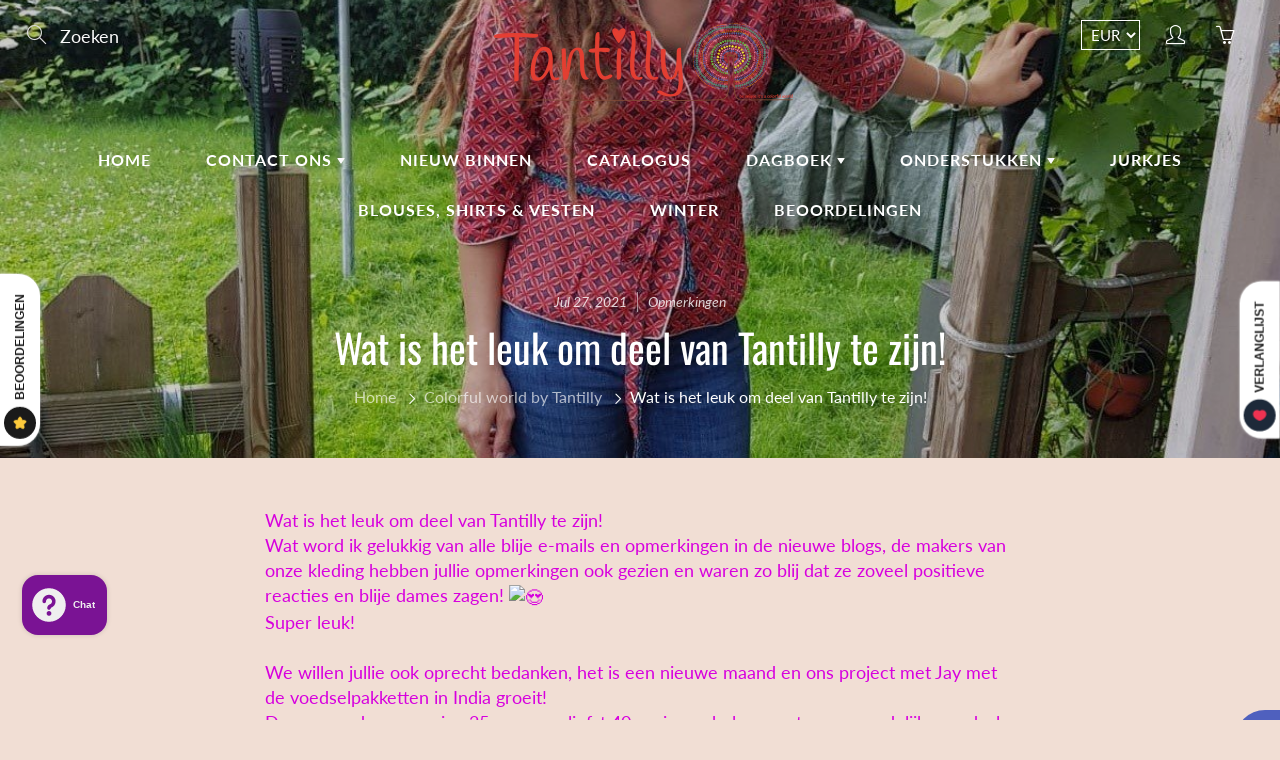

--- FILE ---
content_type: text/html; charset=utf-8
request_url: https://tantilly-shop.com/blogs/colorful-world-by-tantilly/wat-is-het-leuk-om-deel-van-tantilly-te-zijn
body_size: 61436
content:

<!doctype html>
<!--[if IE 9]> <html class="ie9" lang="nl"> <![endif]-->
<!--[if (gt IE 9)|!(IE)]><!--> <html lang="nl"> <!--<![endif]-->
  <head>
    <!-- Basic page needs ================================================== -->
    <meta charset="utf-8">
    <meta name="viewport" content="width=device-width, height=device-height, initial-scale=1.0, maximum-scale=1.0">

    <!-- Title and description ================================================== -->
    <title>
      Wat is het leuk om deel van Tantilly te zijn!
    </title>

    
    <meta name="description" content="Wat is het leuk om deel van Tantilly te zijn! Wat word ik gelukkig van alle blije e-mails en opmerkingen in de nieuwe blogs, de makers van onze kleding hebben jullie opmerkingen ook gezien en waren zo blij dat ze zoveel positieve reacties en blije dames zagen! Super leuk! We willen jullie ook oprecht bedanken, het is e">
    
    <script>window.YETT_BLACKLIST = [/shopify-pickup-app/]</script><script src="https://unpkg.com/yett@0.1.10/dist/yett.min.js"></script>
    <!-- Helpers ================================================== -->
    <meta property="og:site_name" content="Tantilly">
<meta property="og:url" content="https://tantilly-shop.com/blogs/colorful-world-by-tantilly/wat-is-het-leuk-om-deel-van-tantilly-te-zijn">

    <meta property="og:type" content="article">
    <meta property="og:title" content="Wat is het leuk om deel van Tantilly te zijn!">
  
  
    <meta property="og:image" content="http://tantilly-shop.com/cdn/shop/articles/Wat_is_het_leuk_om_deel_van_Tantilly_te_zijn_Wat_word_ik_gelukkig_van_alle_blije_e-mails_en_opmerkingen_in_de_nieuwe_blogs_0e1f95e1-f856-47b8-8764-5541951c1ab3_grande.jpg?v=1627390302">
    <meta property="og:image:secure_url" content="https://tantilly-shop.com/cdn/shop/articles/Wat_is_het_leuk_om_deel_van_Tantilly_te_zijn_Wat_word_ik_gelukkig_van_alle_blije_e-mails_en_opmerkingen_in_de_nieuwe_blogs_0e1f95e1-f856-47b8-8764-5541951c1ab3_grande.jpg?v=1627390302">
  
  
  
  	<meta property="og:description" content="Wat is het leuk om deel van Tantilly te zijn! Wat word ik gelukkig van alle blije e-mails en opmerkingen in de nieuwe blogs, de makers van onze kleding hebben jullie opmerkingen ook gezien en waren zo blij dat ze zoveel positieve reacties en blije dames zagen! Super leuk! We willen jullie ook oprecht bedanken, het is e">
  
 
  
  	<meta name="twitter:site" content="@Tantilly3">
  
  <meta name="twitter:card" content="summary">
  
      <meta name="twitter:title" content="Wat is het leuk om deel van Tantilly te zijn!">
      <meta name="twitter:description" content="
Wat is het leuk om deel van Tantilly te zijn!

Wat word ik gelukkig van alle blije e-mails en opmerkingen in de nieuwe blogs, de makers van onze kleding hebben jullie opmerkingen ook gezien en waren zo blij dat ze zoveel positieve reacties en blije dames zagen! Super leuk!
We willen jullie ook oprecht bedanken, het is een nieuwe maand en ons project met Jay met de voedselpakketten in India groeit!Deze maand gaan we ipv 25, nu maar liefst 40 gezinnen helpen met een maandelijks voedsel pakket!
Ook Ganesh de boekmaker en alle makers van de bloemenriemen en broches zijn erg blij met de nieuwe bestellingen die we gemaakt hebben, zo kunnen ze blijven bestaan. Dit is alleen mogelijk door jullie hulp en aankopen, dus dankjewel! Ook het geweldige team van #tantilly om liefde en kleur te verspreiden!Liefs Chantal
















Comment








Share










">
    
    
    	<meta property="twitter:image" content="https://tantilly-shop.com/cdn/shop/articles/Wat_is_het_leuk_om_deel_van_Tantilly_te_zijn_Wat_word_ik_gelukkig_van_alle_blije_e-mails_en_opmerkingen_in_de_nieuwe_blogs_0e1f95e1-f856-47b8-8764-5541951c1ab3_medium.jpg?v=1627390302">
    

    <link rel="canonical" href="https://tantilly-shop.com/blogs/colorful-world-by-tantilly/wat-is-het-leuk-om-deel-van-tantilly-te-zijn">
    <meta name="theme-color" content="#d700de">
    
    <link rel="shortcut icon" href="//tantilly-shop.com/cdn/shop/files/0001_Fotor_32x32.png?v=1733491992" type="image/png">
  	
    <link href="//tantilly-shop.com/cdn/shop/t/6/assets/apps.css?v=125046205558512706121584218903" rel="stylesheet" type="text/css" media="all" />
    <link href="//tantilly-shop.com/cdn/shop/t/6/assets/styles.scss.css?v=115984477589179584941762501254" rel="stylesheet" type="text/css" media="all" />

    <!-- Header hook for plugins ================================================== -->
    <script>window.performance && window.performance.mark && window.performance.mark('shopify.content_for_header.start');</script><meta name="google-site-verification" content="X0SPKeuiGlqNqTVRdMJPurcralQcmTgV65Ri_uhci4c">
<meta name="facebook-domain-verification" content="darwqvdp5b3alwcui9x83sf2gs6ohe">
<meta id="shopify-digital-wallet" name="shopify-digital-wallet" content="/1952317551/digital_wallets/dialog">
<meta name="shopify-checkout-api-token" content="7dba510874d6563583efcbdd8162187a">
<meta id="in-context-paypal-metadata" data-shop-id="1952317551" data-venmo-supported="false" data-environment="production" data-locale="nl_NL" data-paypal-v4="true" data-currency="EUR">
<link rel="alternate" type="application/atom+xml" title="Feed" href="/blogs/colorful-world-by-tantilly.atom" />
<script async="async" src="/checkouts/internal/preloads.js?locale=nl-NL"></script>
<script id="shopify-features" type="application/json">{"accessToken":"7dba510874d6563583efcbdd8162187a","betas":["rich-media-storefront-analytics"],"domain":"tantilly-shop.com","predictiveSearch":true,"shopId":1952317551,"locale":"nl"}</script>
<script>var Shopify = Shopify || {};
Shopify.shop = "tantillyy.myshopify.com";
Shopify.locale = "nl";
Shopify.currency = {"active":"EUR","rate":"1.0"};
Shopify.country = "NL";
Shopify.theme = {"name":"Galleria","id":79083634799,"schema_name":"Galleria","schema_version":"2.2","theme_store_id":851,"role":"main"};
Shopify.theme.handle = "null";
Shopify.theme.style = {"id":null,"handle":null};
Shopify.cdnHost = "tantilly-shop.com/cdn";
Shopify.routes = Shopify.routes || {};
Shopify.routes.root = "/";</script>
<script type="module">!function(o){(o.Shopify=o.Shopify||{}).modules=!0}(window);</script>
<script>!function(o){function n(){var o=[];function n(){o.push(Array.prototype.slice.apply(arguments))}return n.q=o,n}var t=o.Shopify=o.Shopify||{};t.loadFeatures=n(),t.autoloadFeatures=n()}(window);</script>
<script id="shop-js-analytics" type="application/json">{"pageType":"article"}</script>
<script defer="defer" async type="module" src="//tantilly-shop.com/cdn/shopifycloud/shop-js/modules/v2/client.init-shop-cart-sync_CwGft62q.nl.esm.js"></script>
<script defer="defer" async type="module" src="//tantilly-shop.com/cdn/shopifycloud/shop-js/modules/v2/chunk.common_BAeYDmFP.esm.js"></script>
<script defer="defer" async type="module" src="//tantilly-shop.com/cdn/shopifycloud/shop-js/modules/v2/chunk.modal_B9qqLDBC.esm.js"></script>
<script type="module">
  await import("//tantilly-shop.com/cdn/shopifycloud/shop-js/modules/v2/client.init-shop-cart-sync_CwGft62q.nl.esm.js");
await import("//tantilly-shop.com/cdn/shopifycloud/shop-js/modules/v2/chunk.common_BAeYDmFP.esm.js");
await import("//tantilly-shop.com/cdn/shopifycloud/shop-js/modules/v2/chunk.modal_B9qqLDBC.esm.js");

  window.Shopify.SignInWithShop?.initShopCartSync?.({"fedCMEnabled":true,"windoidEnabled":true});

</script>
<script>(function() {
  var isLoaded = false;
  function asyncLoad() {
    if (isLoaded) return;
    isLoaded = true;
    var urls = ["https:\/\/shopify-pickup-app.herokuapp.com\/js\/storepickup.js?shop=tantillyy.myshopify.com","\/\/shopify.privy.com\/widget.js?shop=tantillyy.myshopify.com","https:\/\/trust.conversionbear.com\/script?app=trust_badge\u0026shop=tantillyy.myshopify.com","https:\/\/cdn.pushowl.com\/latest\/sdks\/pushowl-shopify.js?subdomain=tantillyy\u0026environment=production\u0026guid=a6f09075-6f48-4d12-92cc-a4fc4ff397d5\u0026shop=tantillyy.myshopify.com","https:\/\/app.getscrolly.com\/get_script\/dbe12352e38d11f0b288565ecf3c49b5.js?v=861545\u0026shop=tantillyy.myshopify.com"];
    for (var i = 0; i < urls.length; i++) {
      var s = document.createElement('script');
      s.type = 'text/javascript';
      s.async = true;
      s.src = urls[i];
      var x = document.getElementsByTagName('script')[0];
      x.parentNode.insertBefore(s, x);
    }
  };
  if(window.attachEvent) {
    window.attachEvent('onload', asyncLoad);
  } else {
    window.addEventListener('load', asyncLoad, false);
  }
})();</script>
<script id="__st">var __st={"a":1952317551,"offset":3600,"reqid":"d5d8c6c6-76a8-4ef1-9f34-693b5dbb71aa-1769175728","pageurl":"tantilly-shop.com\/blogs\/colorful-world-by-tantilly\/wat-is-het-leuk-om-deel-van-tantilly-te-zijn","s":"articles-556400967791","u":"4be6a118f729","p":"article","rtyp":"article","rid":556400967791};</script>
<script>window.ShopifyPaypalV4VisibilityTracking = true;</script>
<script id="captcha-bootstrap">!function(){'use strict';const t='contact',e='account',n='new_comment',o=[[t,t],['blogs',n],['comments',n],[t,'customer']],c=[[e,'customer_login'],[e,'guest_login'],[e,'recover_customer_password'],[e,'create_customer']],r=t=>t.map((([t,e])=>`form[action*='/${t}']:not([data-nocaptcha='true']) input[name='form_type'][value='${e}']`)).join(','),a=t=>()=>t?[...document.querySelectorAll(t)].map((t=>t.form)):[];function s(){const t=[...o],e=r(t);return a(e)}const i='password',u='form_key',d=['recaptcha-v3-token','g-recaptcha-response','h-captcha-response',i],f=()=>{try{return window.sessionStorage}catch{return}},m='__shopify_v',_=t=>t.elements[u];function p(t,e,n=!1){try{const o=window.sessionStorage,c=JSON.parse(o.getItem(e)),{data:r}=function(t){const{data:e,action:n}=t;return t[m]||n?{data:e,action:n}:{data:t,action:n}}(c);for(const[e,n]of Object.entries(r))t.elements[e]&&(t.elements[e].value=n);n&&o.removeItem(e)}catch(o){console.error('form repopulation failed',{error:o})}}const l='form_type',E='cptcha';function T(t){t.dataset[E]=!0}const w=window,h=w.document,L='Shopify',v='ce_forms',y='captcha';let A=!1;((t,e)=>{const n=(g='f06e6c50-85a8-45c8-87d0-21a2b65856fe',I='https://cdn.shopify.com/shopifycloud/storefront-forms-hcaptcha/ce_storefront_forms_captcha_hcaptcha.v1.5.2.iife.js',D={infoText:'Beschermd door hCaptcha',privacyText:'Privacy',termsText:'Voorwaarden'},(t,e,n)=>{const o=w[L][v],c=o.bindForm;if(c)return c(t,g,e,D).then(n);var r;o.q.push([[t,g,e,D],n]),r=I,A||(h.body.append(Object.assign(h.createElement('script'),{id:'captcha-provider',async:!0,src:r})),A=!0)});var g,I,D;w[L]=w[L]||{},w[L][v]=w[L][v]||{},w[L][v].q=[],w[L][y]=w[L][y]||{},w[L][y].protect=function(t,e){n(t,void 0,e),T(t)},Object.freeze(w[L][y]),function(t,e,n,w,h,L){const[v,y,A,g]=function(t,e,n){const i=e?o:[],u=t?c:[],d=[...i,...u],f=r(d),m=r(i),_=r(d.filter((([t,e])=>n.includes(e))));return[a(f),a(m),a(_),s()]}(w,h,L),I=t=>{const e=t.target;return e instanceof HTMLFormElement?e:e&&e.form},D=t=>v().includes(t);t.addEventListener('submit',(t=>{const e=I(t);if(!e)return;const n=D(e)&&!e.dataset.hcaptchaBound&&!e.dataset.recaptchaBound,o=_(e),c=g().includes(e)&&(!o||!o.value);(n||c)&&t.preventDefault(),c&&!n&&(function(t){try{if(!f())return;!function(t){const e=f();if(!e)return;const n=_(t);if(!n)return;const o=n.value;o&&e.removeItem(o)}(t);const e=Array.from(Array(32),(()=>Math.random().toString(36)[2])).join('');!function(t,e){_(t)||t.append(Object.assign(document.createElement('input'),{type:'hidden',name:u})),t.elements[u].value=e}(t,e),function(t,e){const n=f();if(!n)return;const o=[...t.querySelectorAll(`input[type='${i}']`)].map((({name:t})=>t)),c=[...d,...o],r={};for(const[a,s]of new FormData(t).entries())c.includes(a)||(r[a]=s);n.setItem(e,JSON.stringify({[m]:1,action:t.action,data:r}))}(t,e)}catch(e){console.error('failed to persist form',e)}}(e),e.submit())}));const S=(t,e)=>{t&&!t.dataset[E]&&(n(t,e.some((e=>e===t))),T(t))};for(const o of['focusin','change'])t.addEventListener(o,(t=>{const e=I(t);D(e)&&S(e,y())}));const B=e.get('form_key'),M=e.get(l),P=B&&M;t.addEventListener('DOMContentLoaded',(()=>{const t=y();if(P)for(const e of t)e.elements[l].value===M&&p(e,B);[...new Set([...A(),...v().filter((t=>'true'===t.dataset.shopifyCaptcha))])].forEach((e=>S(e,t)))}))}(h,new URLSearchParams(w.location.search),n,t,e,['guest_login'])})(!0,!0)}();</script>
<script integrity="sha256-4kQ18oKyAcykRKYeNunJcIwy7WH5gtpwJnB7kiuLZ1E=" data-source-attribution="shopify.loadfeatures" defer="defer" src="//tantilly-shop.com/cdn/shopifycloud/storefront/assets/storefront/load_feature-a0a9edcb.js" crossorigin="anonymous"></script>
<script data-source-attribution="shopify.dynamic_checkout.dynamic.init">var Shopify=Shopify||{};Shopify.PaymentButton=Shopify.PaymentButton||{isStorefrontPortableWallets:!0,init:function(){window.Shopify.PaymentButton.init=function(){};var t=document.createElement("script");t.src="https://tantilly-shop.com/cdn/shopifycloud/portable-wallets/latest/portable-wallets.nl.js",t.type="module",document.head.appendChild(t)}};
</script>
<script data-source-attribution="shopify.dynamic_checkout.buyer_consent">
  function portableWalletsHideBuyerConsent(e){var t=document.getElementById("shopify-buyer-consent"),n=document.getElementById("shopify-subscription-policy-button");t&&n&&(t.classList.add("hidden"),t.setAttribute("aria-hidden","true"),n.removeEventListener("click",e))}function portableWalletsShowBuyerConsent(e){var t=document.getElementById("shopify-buyer-consent"),n=document.getElementById("shopify-subscription-policy-button");t&&n&&(t.classList.remove("hidden"),t.removeAttribute("aria-hidden"),n.addEventListener("click",e))}window.Shopify?.PaymentButton&&(window.Shopify.PaymentButton.hideBuyerConsent=portableWalletsHideBuyerConsent,window.Shopify.PaymentButton.showBuyerConsent=portableWalletsShowBuyerConsent);
</script>
<script data-source-attribution="shopify.dynamic_checkout.cart.bootstrap">document.addEventListener("DOMContentLoaded",(function(){function t(){return document.querySelector("shopify-accelerated-checkout-cart, shopify-accelerated-checkout")}if(t())Shopify.PaymentButton.init();else{new MutationObserver((function(e,n){t()&&(Shopify.PaymentButton.init(),n.disconnect())})).observe(document.body,{childList:!0,subtree:!0})}}));
</script>
<link id="shopify-accelerated-checkout-styles" rel="stylesheet" media="screen" href="https://tantilly-shop.com/cdn/shopifycloud/portable-wallets/latest/accelerated-checkout-backwards-compat.css" crossorigin="anonymous">
<style id="shopify-accelerated-checkout-cart">
        #shopify-buyer-consent {
  margin-top: 1em;
  display: inline-block;
  width: 100%;
}

#shopify-buyer-consent.hidden {
  display: none;
}

#shopify-subscription-policy-button {
  background: none;
  border: none;
  padding: 0;
  text-decoration: underline;
  font-size: inherit;
  cursor: pointer;
}

#shopify-subscription-policy-button::before {
  box-shadow: none;
}

      </style>

<script>window.performance && window.performance.mark && window.performance.mark('shopify.content_for_header.end');</script>

    <!--[if lt IE 9]>
		<script src="//html5shiv.googlecode.com/svn/trunk/html5.js" type="text/javascript"></script>
	<![endif]-->

     <!--[if (lte IE 9) ]><script src="//tantilly-shop.com/cdn/shop/t/6/assets/match-media.min.js?v=22265819453975888031584218910" type="text/javascript"></script><![endif]-->

  	


    <!-- Theme Global App JS ================================================== -->
    <script>
      var theme = {
        strings: {
          addToCart: "In winkelmandje",
          soldOut: "Uitverkocht",
          unavailable: "Niet beschikbaar",
          showMore: "Laat me meer zien",
          showLess: "Laat me minder zien"
        },
        moneyFormat: "€{{amount_with_comma_separator}}"
      }
      function initScroll(sectionId) {

        document.addEventListener('shopify:section:select', fireOnSectionSelect);
        document.addEventListener('shopify:section:reorder', fireOnSectionSelect);

        window.addEventListener("load", fireOnLoad);


        function fireOnSectionSelect(e) {
          if(e.detail.sectionId === sectionId) {
            setScoll(e.detail.sectionId);
          }
        }

        function fireOnLoad() {
          setScoll(sectionId);
        }


        function setScoll(sectionId) {

          var current = document.getElementById("shopify-section-" + sectionId),
              scroller = document.getElementById("scroll-indicator-" + sectionId);


          if(current.previousElementSibling === null) {
            scroller.style.display = "block";
            scroller.onclick = function(e) {
              e.preventDefault();
              current.nextElementSibling.scrollIntoView({ behavior: 'smooth', block: 'start' });
            };
          }
        }
      }
    </script>

      <noscript>
        <style>
          .product-thumb-img-wrap img:nth-child(2),
          .swiper-slide img:nth-child(2),
          .blog_image_overlay img:nth-child(2),
          .blog-post img:nth-child(2){
            display:none !important;
          }
        </style>
      </noscript>

  <!-- CreativeR Store Pickup -->
<!-- v1.4.0 -->
<!-- DO NOT EDIT THIS FILE. ANY CHANGES WILL BE OVERWRITTEN -->
<script type="text/javascript">
    let storePickupButtonText = 'Pick Up In Store';
    var storePickupSettings = {"max_days":"0","min_days":"0","name":true,"phone":true,"email":false,"date_enabled":false,"mandatory_collections":[],"exclude_collections":[],"blackoutDates":"","enableBlackoutDates":false,"cart_version":"v1_3","disabled":false,"message":"Tantilly winkel- kleine overstraat 45 , 7411 JJ deventer ","button_text":"Pick-up In Store","discount":"","styling":null,"extra_input_1":"","extra_input_2":"","extra_input_3":"","same_day_pickup":false,"stores_on_top":false,"above_weight":null,"checkoutStoreName":"Tantilly","replaceCustomerName":"true","overwriteLocale":null,"locationsInASelect":null,"saveOnChange":null};

    var stores =  [{"storeID":5896,"name":"Tantilly","company":"tantilly","street":"kleine overstraat 45, 45","city":"deventer","country":"Netherlands","zip":"7411 jj","province":"Nederland"}] 
    var pickupTranslations =  JSON.parse('{\"en\":{\"textButton\":\"Pickup In Store\",\"pickupDate\":\"Pickup Date\",\"nameOfPersonCollecting\":\"Name of person collecting\",\"yourName\":\"Your name\",\"contactNumber\":\"Contact Number\",\"pickupStore\":\"Pickup Store\",\"chooseLocation\":\"Choose a location below for pickup\",\"pickupDateError\":\"Please enter a pickup date.\",\"nameOfPersonCollectingError\":\"Please enter who will be picking up your order.\",\"contactNumberError\":\"Please enter a phone number.\",\"storeSelectError\":\"Please select which store you will pick up from\",\"extraField1Error\":\"You must complete this field\",\"extraField2Error\":\"You must complete this field\",\"extraField3Error\":\"You must complete this field\",\"shippingTitle1\":\"Store Pickup\",\"noRatesForCart\":\"Pickup is not available for your cart or destination.\",\"noRatesForCountryNotice\":\"We do not offer pickups in this country.\",\"contactAddressTitle\":\"Pickup address\",\"first_name_label\":\"Store\",\"first_name_placeholder\":\"\",\"optional_first_name_label\":\"Store\",\"optional_first_name_placeholder\":\"\",\"last_name_label\":\"name\",\"last_name_placeholder\":\"\",\"orderSummary\":\"Free Pickup\",\"shippingLabel\":\"Store Pickup\",\"shippingTitle2\":\"Store Pickup\",\"sameBillingAddressLabel\":\"Please use the option below ⬇\",\"thankYouMarkerShipping\":\"Pickup address\",\"thankYouMarkerCurrent\":\"Pickup address\",\"shippingAddressTitle\":\"Pickup address\",\"orderUpdatesSubscribeToEmailNotifications\":\"Get pickup updates by email\",\"orderUpdatesSubscribeToPhoneNotifications\":\"Get pickup updates by email or SMS\",\"orderUpdatesSubscribeToEmailOrPhoneNotifications\":\"Get pickup updates by SMS\",\"reviewBlockShippingAddressTitle\":\"Store Pickup\",\"continue_to_shipping_method\":\"Continue to shipping method\"}}') 

    var pickupCompany = "Tantilly";
    var pickupAddress = "kleine overstraat 45, 45";
    var pickupCity = "deventer";
    var pickupCountry = "Netherlands";
    var pickupZip = "7411 jj";
    var pickupProvince = "Nederland";
    var pickupLocale = "en";
    var shopPhone = "0526765429";
    var pickupProduct = '19781738070127';
    var appUrl = 'https://shopify-pickup-app.herokuapp.com/';
    var storePickupLoaded = false;
    var pickupProductInCart = false;
    var CRpermanentDomain = 'tantillyy.myshopify.com';
    
    
</script>
<div style="display:none;">
    
</div>

<!-- CreativeR Store Pickup-->
<!-- BEGIN app block: shopify://apps/geo-pro-geolocation/blocks/geopro/16fc5313-7aee-4e90-ac95-f50fc7c8b657 --><!-- This snippet is used to load Geo:Pro data on the storefront -->
<meta class='geo-ip' content='[base64]'>
<!-- This snippet initializes the plugin -->
<script async>
  try {
    const loadGeoPro=()=>{let e=e=>{if(!e||e.isCrawler||"success"!==e.message){window.geopro_cancel="1";return}let o=e.isAdmin?"el-geoip-location-admin":"el-geoip-location",s=Date.now()+864e5;localStorage.setItem(o,JSON.stringify({value:e.data,expires:s})),e.isAdmin&&localStorage.setItem("el-geoip-admin",JSON.stringify({value:"1",expires:s}))},o=new XMLHttpRequest;o.open("GET","https://geo.geoproapp.com?x-api-key=91e359ab7-2b63-539e-1de2-c4bf731367a7",!0),o.responseType="json",o.onload=()=>e(200===o.status?o.response:null),o.send()},load=!["el-geoip-location-admin","el-geoip-location"].some(e=>{try{let o=JSON.parse(localStorage.getItem(e));return o&&o.expires>Date.now()}catch(s){return!1}});load&&loadGeoPro();
  } catch(e) {
    console.warn('Geo:Pro error', e);
    window.geopro_cancel = '1';
  }
</script>
<script src="https://cdn.shopify.com/extensions/019b746b-26da-7a64-a671-397924f34f11/easylocation-195/assets/easylocation-storefront.min.js" type="text/javascript" async></script>


<!-- END app block --><!-- BEGIN app block: shopify://apps/go-product-page-gallery-zoom/blocks/app-embed/00e2bd89-9dbb-4f36-8a7f-03768835bc78 -->

<!-- END app block --><!-- BEGIN app block: shopify://apps/eg-auto-add-to-cart/blocks/app-embed/0f7d4f74-1e89-4820-aec4-6564d7e535d2 -->










  
    <script
      async
      type="text/javascript"
      src="https://cdn.506.io/eg/script.js?shop=tantillyy.myshopify.com&v=7"
    ></script>
  



  <meta id="easygift-shop" itemid="c2hvcF8kXzE3NjkxNzU3Mjg=" content="{&quot;isInstalled&quot;:true,&quot;installedOn&quot;:&quot;2024-03-03T10:51:30.060Z&quot;,&quot;appVersion&quot;:&quot;3.0&quot;,&quot;subscriptionName&quot;:&quot;Standard&quot;,&quot;cartAnalytics&quot;:true,&quot;freeTrialEndsOn&quot;:null,&quot;settings&quot;:{&quot;reminderBannerStyle&quot;:{&quot;position&quot;:{&quot;horizontal&quot;:&quot;right&quot;,&quot;vertical&quot;:&quot;bottom&quot;},&quot;closingMode&quot;:&quot;doNotAutoClose&quot;,&quot;cssStyles&quot;:&quot;&quot;,&quot;displayAfter&quot;:5,&quot;headerText&quot;:&quot;&quot;,&quot;imageUrl&quot;:null,&quot;primaryColor&quot;:&quot;#000000&quot;,&quot;reshowBannerAfter&quot;:&quot;everyNewSession&quot;,&quot;selfcloseAfter&quot;:5,&quot;showImage&quot;:false,&quot;subHeaderText&quot;:&quot;&quot;},&quot;addedItemIdentifier&quot;:&quot;_Gifted&quot;,&quot;ignoreOtherAppLineItems&quot;:null,&quot;customVariantsInfoLifetimeMins&quot;:1440,&quot;redirectPath&quot;:null,&quot;ignoreNonStandardCartRequests&quot;:false,&quot;bannerStyle&quot;:{&quot;position&quot;:{&quot;horizontal&quot;:&quot;right&quot;,&quot;vertical&quot;:&quot;bottom&quot;},&quot;cssStyles&quot;:null,&quot;primaryColor&quot;:&quot;#000000&quot;},&quot;themePresetId&quot;:null,&quot;notificationStyle&quot;:{&quot;position&quot;:{&quot;horizontal&quot;:null,&quot;vertical&quot;:null},&quot;cssStyles&quot;:null,&quot;duration&quot;:null,&quot;hasCustomizations&quot;:false,&quot;primaryColor&quot;:null},&quot;fetchCartData&quot;:false,&quot;useLocalStorage&quot;:{&quot;enabled&quot;:false,&quot;expiryMinutes&quot;:null},&quot;popupStyle&quot;:{&quot;closeModalOutsideClick&quot;:true,&quot;priceShowZeroDecimals&quot;:true,&quot;addButtonText&quot;:null,&quot;cssStyles&quot;:null,&quot;dismissButtonText&quot;:null,&quot;hasCustomizations&quot;:false,&quot;imageUrl&quot;:null,&quot;outOfStockButtonText&quot;:null,&quot;primaryColor&quot;:null,&quot;secondaryColor&quot;:null,&quot;showProductLink&quot;:false,&quot;subscriptionLabel&quot;:&quot;Subscription Plan&quot;},&quot;refreshAfterBannerClick&quot;:false,&quot;disableReapplyRules&quot;:false,&quot;disableReloadOnFailedAddition&quot;:false,&quot;autoReloadCartPage&quot;:false,&quot;ajaxRedirectPath&quot;:null,&quot;allowSimultaneousRequests&quot;:false,&quot;applyRulesOnCheckout&quot;:false,&quot;enableCartCtrlOverrides&quot;:true,&quot;customRedirectFromCart&quot;:null,&quot;scriptSettings&quot;:{&quot;branding&quot;:{&quot;show&quot;:false,&quot;removalRequestSent&quot;:null},&quot;productPageRedirection&quot;:{&quot;enabled&quot;:false,&quot;products&quot;:[],&quot;redirectionURL&quot;:&quot;\/&quot;},&quot;debugging&quot;:{&quot;enabled&quot;:false,&quot;enabledOn&quot;:null,&quot;stringifyObj&quot;:false},&quot;customCSS&quot;:null,&quot;delayUpdates&quot;:2000,&quot;decodePayload&quot;:false,&quot;hideAlertsOnFrontend&quot;:false,&quot;removeEGPropertyFromSplitActionLineItems&quot;:false,&quot;fetchProductInfoFromSavedDomain&quot;:false,&quot;enableBuyNowInterceptions&quot;:false,&quot;removeProductsAddedFromExpiredRules&quot;:false,&quot;useFinalPrice&quot;:false,&quot;hideGiftedPropertyText&quot;:false,&quot;fetchCartDataBeforeRequest&quot;:false}},&quot;translations&quot;:null,&quot;defaultLocale&quot;:&quot;nl&quot;,&quot;shopDomain&quot;:&quot;tantilly-shop.com&quot;}">


<script defer>
  (async function() {
    try {

      const blockVersion = "v3"
      if (blockVersion != "v3") {
        return
      }

      let metaErrorFlag = false;
      if (metaErrorFlag) {
        return
      }

      // Parse metafields as JSON
      const metafields = {"easygift-rule-65f94f047a478c35f18fe8c4":{"schedule":{"enabled":false,"starts":null,"ends":null},"trigger":{"productTags":{"targets":[],"collectionInfo":null,"sellingPlan":null},"type":"cartValue","minCartValue":300,"hasUpperCartValue":false,"upperCartValue":null,"products":[],"collections":[],"condition":null,"conditionMin":null,"conditionMax":null,"collectionSellingPlanType":null},"action":{"notification":{"enabled":false,"headerText":null,"subHeaderText":null,"showImage":false,"imageUrl":""},"discount":{"easygiftAppDiscount":false,"discountType":"percentage","issue":null,"type":"shpAutomatic","id":"gid:\/\/shopify\/DiscountAutomaticNode\/1640591491418","title":"free legging","createdByEasyGift":true,"value":100,"code":null},"popupOptions":{"showVariantsSeparately":false,"headline":null,"subHeadline":null,"showItemsPrice":true,"popupDismissable":true,"imageUrl":null,"persistPopup":false,"rewardQuantity":1,"showDiscountedPrice":true,"hideOOSItems":true},"banner":{"enabled":false,"headerText":null,"subHeaderText":null,"showImage":false,"imageUrl":null,"displayAfter":"5","closingMode":"doNotAutoClose","selfcloseAfter":"5","reshowBannerAfter":"everyNewSession","redirectLink":null},"type":"offerToCustomer","products":[{"handle":"legging-dark-grey","title":"Legging donkergrijs - viscose stretch- draagcomfort en kleurplezier in één ontwerp","id":"4573717332079","gid":"gid:\/\/shopify\/Product\/4573717332079","hasOnlyDefaultVariant":false,"variants":[{"title":"S-M-L (draagbaar door de maten S-M-L)","displayName":"Legging donkergrijs - viscose stretch- draagcomfort en kleurplezier in één ontwerp - S-M-L (draagbaar door de maten S-M-L)","id":"32128581533807","gid":"gid:\/\/shopify\/ProductVariant\/32128581533807","showVariantName":false},{"title":"L-2XL (draagbaar door de maten XL-2XL)","displayName":"Legging donkergrijs - viscose stretch- draagcomfort en kleurplezier in één ontwerp - L-2XL (draagbaar door de maten XL-2XL)","id":"32128581566575","gid":"gid:\/\/shopify\/ProductVariant\/32128581566575","showVariantName":false},{"title":"3XL-5XL (draagbaar door de maten 2XL-6XL)","displayName":"Legging donkergrijs - viscose stretch- draagcomfort en kleurplezier in één ontwerp - 3XL-5XL (draagbaar door de maten 2XL-6XL)","id":"32128581599343","gid":"gid:\/\/shopify\/ProductVariant\/32128581599343","showVariantName":false},{"title":"Kies mijn maat voor mij (en contact mij later)","displayName":"Legging donkergrijs - viscose stretch- draagcomfort en kleurplezier in één ontwerp - Kies mijn maat voor mij (en contact mij later)","id":"51288561615194","gid":"gid:\/\/shopify\/ProductVariant\/51288561615194","showVariantName":false}],"translatedHandles":[]},{"handle":"legging-purple-pink-viscose-stretch-draagcomfort-en-kleurplezier-in-een-ontwerp-copy","title":"Legging purple pink – viscose stretch- draagcomfort en kleurplezier in één ontwerp","id":"10207925993818","gid":"gid:\/\/shopify\/Product\/10207925993818","hasOnlyDefaultVariant":false,"variants":[{"title":"S-M-L (draagbaar door de maten S-M-L)","displayName":"Legging purple pink – viscose stretch- draagcomfort en kleurplezier in één ontwerp - S-M-L (draagbaar door de maten S-M-L)","id":"51288336990554","gid":"gid:\/\/shopify\/ProductVariant\/51288336990554","showVariantName":false},{"title":"L-2XL (draagbaar door de maten XL-2XL)","displayName":"Legging purple pink – viscose stretch- draagcomfort en kleurplezier in één ontwerp - L-2XL (draagbaar door de maten XL-2XL)","id":"51288337023322","gid":"gid:\/\/shopify\/ProductVariant\/51288337023322","showVariantName":false},{"title":"3XL-5XL (draagbaar door de maten 2XL-6XL)","displayName":"Legging purple pink – viscose stretch- draagcomfort en kleurplezier in één ontwerp - 3XL-5XL (draagbaar door de maten 2XL-6XL)","id":"51288337056090","gid":"gid:\/\/shopify\/ProductVariant\/51288337056090","showVariantName":false},{"title":"Kies mijn maat voor mij (en contact mij later)","displayName":"Legging purple pink – viscose stretch- draagcomfort en kleurplezier in één ontwerp - Kies mijn maat voor mij (en contact mij later)","id":"51288337187162","gid":"gid:\/\/shopify\/ProductVariant\/51288337187162","showVariantName":false}],"translatedHandles":[]},{"handle":"legging-hard-pink-viscose-stretch-gemakt-door-tantilly-copy","title":"Legging perzik - viscose stretch- draagcomfort en kleurplezier in één ontwerp","id":"9799193723226","gid":"gid:\/\/shopify\/Product\/9799193723226","hasOnlyDefaultVariant":false,"variants":[{"title":"S-M-L (draagbaar door de maten S-M-L)","displayName":"Legging perzik - viscose stretch- draagcomfort en kleurplezier in één ontwerp - S-M-L (draagbaar door de maten S-M-L)","id":"49533680976218","gid":"gid:\/\/shopify\/ProductVariant\/49533680976218","showVariantName":false},{"title":"L-2XL (draagbaar door de maten XL-2XL)","displayName":"Legging perzik - viscose stretch- draagcomfort en kleurplezier in één ontwerp - L-2XL (draagbaar door de maten XL-2XL)","id":"49533681008986","gid":"gid:\/\/shopify\/ProductVariant\/49533681008986","showVariantName":false},{"title":"3XL-5XL (draagbaar door de maten 2XL-6XL)","displayName":"Legging perzik - viscose stretch- draagcomfort en kleurplezier in één ontwerp - 3XL-5XL (draagbaar door de maten 2XL-6XL)","id":"49533681041754","gid":"gid:\/\/shopify\/ProductVariant\/49533681041754","showVariantName":false}],"translatedHandles":[]}],"limit":2,"preventProductRemoval":false,"addAvailableProducts":false},"targeting":{"link":{"destination":null,"data":null,"cookieLifetime":14},"additionalCriteria":{"geo":{"include":[],"exclude":[]},"type":null,"customerTags":[],"customerTagsExcluded":[],"customerId":[],"orderCount":null,"hasOrderCountMax":false,"orderCountMax":null,"totalSpent":null,"hasTotalSpentMax":false,"totalSpentMax":null},"type":"all"},"settings":{"worksInReverse":true,"runsOncePerSession":false,"preventAddedItemPurchase":false,"showReminderBanner":false},"_id":"65f94f047a478c35f18fe8c4","name":"Free legging above 300€","store":"65e45619c96ccbd7f0b32edb","shop":"tantillyy","active":true,"createdAt":"2024-03-19T08:38:28.946Z","updatedAt":"2025-12-23T12:17:41.786Z","__v":0,"translations":null}};

      // Process metafields in JavaScript
      let savedRulesArray = [];
      for (const [key, value] of Object.entries(metafields)) {
        if (value) {
          for (const prop in value) {
            // avoiding Object.Keys for performance gain -- no need to make an array of keys.
            savedRulesArray.push(value);
            break;
          }
        }
      }

      const metaTag = document.createElement('meta');
      metaTag.id = 'easygift-rules';
      metaTag.content = JSON.stringify(savedRulesArray);
      metaTag.setAttribute('itemid', 'cnVsZXNfJF8xNzY5MTc1NzI4');

      document.head.appendChild(metaTag);
      } catch (err) {
        
      }
  })();
</script>


  <script
    type="text/javascript"
    defer
  >

    (function () {
      try {
        window.EG_INFO = window.EG_INFO || {};
        var shopInfo = {"isInstalled":true,"installedOn":"2024-03-03T10:51:30.060Z","appVersion":"3.0","subscriptionName":"Standard","cartAnalytics":true,"freeTrialEndsOn":null,"settings":{"reminderBannerStyle":{"position":{"horizontal":"right","vertical":"bottom"},"closingMode":"doNotAutoClose","cssStyles":"","displayAfter":5,"headerText":"","imageUrl":null,"primaryColor":"#000000","reshowBannerAfter":"everyNewSession","selfcloseAfter":5,"showImage":false,"subHeaderText":""},"addedItemIdentifier":"_Gifted","ignoreOtherAppLineItems":null,"customVariantsInfoLifetimeMins":1440,"redirectPath":null,"ignoreNonStandardCartRequests":false,"bannerStyle":{"position":{"horizontal":"right","vertical":"bottom"},"cssStyles":null,"primaryColor":"#000000"},"themePresetId":null,"notificationStyle":{"position":{"horizontal":null,"vertical":null},"cssStyles":null,"duration":null,"hasCustomizations":false,"primaryColor":null},"fetchCartData":false,"useLocalStorage":{"enabled":false,"expiryMinutes":null},"popupStyle":{"closeModalOutsideClick":true,"priceShowZeroDecimals":true,"addButtonText":null,"cssStyles":null,"dismissButtonText":null,"hasCustomizations":false,"imageUrl":null,"outOfStockButtonText":null,"primaryColor":null,"secondaryColor":null,"showProductLink":false,"subscriptionLabel":"Subscription Plan"},"refreshAfterBannerClick":false,"disableReapplyRules":false,"disableReloadOnFailedAddition":false,"autoReloadCartPage":false,"ajaxRedirectPath":null,"allowSimultaneousRequests":false,"applyRulesOnCheckout":false,"enableCartCtrlOverrides":true,"customRedirectFromCart":null,"scriptSettings":{"branding":{"show":false,"removalRequestSent":null},"productPageRedirection":{"enabled":false,"products":[],"redirectionURL":"\/"},"debugging":{"enabled":false,"enabledOn":null,"stringifyObj":false},"customCSS":null,"delayUpdates":2000,"decodePayload":false,"hideAlertsOnFrontend":false,"removeEGPropertyFromSplitActionLineItems":false,"fetchProductInfoFromSavedDomain":false,"enableBuyNowInterceptions":false,"removeProductsAddedFromExpiredRules":false,"useFinalPrice":false,"hideGiftedPropertyText":false,"fetchCartDataBeforeRequest":false}},"translations":null,"defaultLocale":"nl","shopDomain":"tantilly-shop.com"};
        var productRedirectionEnabled = shopInfo.settings.scriptSettings.productPageRedirection.enabled;
        if (["Unlimited", "Enterprise"].includes(shopInfo.subscriptionName) && productRedirectionEnabled) {
          var products = shopInfo.settings.scriptSettings.productPageRedirection.products;
          if (products.length > 0) {
            var productIds = products.map(function(prod) {
              var productGid = prod.id;
              var productIdNumber = parseInt(productGid.split('/').pop());
              return productIdNumber;
            });
            var productInfo = null;
            var isProductInList = productIds.includes(productInfo.id);
            if (isProductInList) {
              var redirectionURL = shopInfo.settings.scriptSettings.productPageRedirection.redirectionURL;
              if (redirectionURL) {
                window.location = redirectionURL;
              }
            }
          }
        }

        
      } catch(err) {
      return
    }})()
  </script>



<!-- END app block --><script src="https://cdn.shopify.com/extensions/e8878072-2f6b-4e89-8082-94b04320908d/inbox-1254/assets/inbox-chat-loader.js" type="text/javascript" defer="defer"></script>
<link href="https://monorail-edge.shopifysvc.com" rel="dns-prefetch">
<script>(function(){if ("sendBeacon" in navigator && "performance" in window) {try {var session_token_from_headers = performance.getEntriesByType('navigation')[0].serverTiming.find(x => x.name == '_s').description;} catch {var session_token_from_headers = undefined;}var session_cookie_matches = document.cookie.match(/_shopify_s=([^;]*)/);var session_token_from_cookie = session_cookie_matches && session_cookie_matches.length === 2 ? session_cookie_matches[1] : "";var session_token = session_token_from_headers || session_token_from_cookie || "";function handle_abandonment_event(e) {var entries = performance.getEntries().filter(function(entry) {return /monorail-edge.shopifysvc.com/.test(entry.name);});if (!window.abandonment_tracked && entries.length === 0) {window.abandonment_tracked = true;var currentMs = Date.now();var navigation_start = performance.timing.navigationStart;var payload = {shop_id: 1952317551,url: window.location.href,navigation_start,duration: currentMs - navigation_start,session_token,page_type: "article"};window.navigator.sendBeacon("https://monorail-edge.shopifysvc.com/v1/produce", JSON.stringify({schema_id: "online_store_buyer_site_abandonment/1.1",payload: payload,metadata: {event_created_at_ms: currentMs,event_sent_at_ms: currentMs}}));}}window.addEventListener('pagehide', handle_abandonment_event);}}());</script>
<script id="web-pixels-manager-setup">(function e(e,d,r,n,o){if(void 0===o&&(o={}),!Boolean(null===(a=null===(i=window.Shopify)||void 0===i?void 0:i.analytics)||void 0===a?void 0:a.replayQueue)){var i,a;window.Shopify=window.Shopify||{};var t=window.Shopify;t.analytics=t.analytics||{};var s=t.analytics;s.replayQueue=[],s.publish=function(e,d,r){return s.replayQueue.push([e,d,r]),!0};try{self.performance.mark("wpm:start")}catch(e){}var l=function(){var e={modern:/Edge?\/(1{2}[4-9]|1[2-9]\d|[2-9]\d{2}|\d{4,})\.\d+(\.\d+|)|Firefox\/(1{2}[4-9]|1[2-9]\d|[2-9]\d{2}|\d{4,})\.\d+(\.\d+|)|Chrom(ium|e)\/(9{2}|\d{3,})\.\d+(\.\d+|)|(Maci|X1{2}).+ Version\/(15\.\d+|(1[6-9]|[2-9]\d|\d{3,})\.\d+)([,.]\d+|)( \(\w+\)|)( Mobile\/\w+|) Safari\/|Chrome.+OPR\/(9{2}|\d{3,})\.\d+\.\d+|(CPU[ +]OS|iPhone[ +]OS|CPU[ +]iPhone|CPU IPhone OS|CPU iPad OS)[ +]+(15[._]\d+|(1[6-9]|[2-9]\d|\d{3,})[._]\d+)([._]\d+|)|Android:?[ /-](13[3-9]|1[4-9]\d|[2-9]\d{2}|\d{4,})(\.\d+|)(\.\d+|)|Android.+Firefox\/(13[5-9]|1[4-9]\d|[2-9]\d{2}|\d{4,})\.\d+(\.\d+|)|Android.+Chrom(ium|e)\/(13[3-9]|1[4-9]\d|[2-9]\d{2}|\d{4,})\.\d+(\.\d+|)|SamsungBrowser\/([2-9]\d|\d{3,})\.\d+/,legacy:/Edge?\/(1[6-9]|[2-9]\d|\d{3,})\.\d+(\.\d+|)|Firefox\/(5[4-9]|[6-9]\d|\d{3,})\.\d+(\.\d+|)|Chrom(ium|e)\/(5[1-9]|[6-9]\d|\d{3,})\.\d+(\.\d+|)([\d.]+$|.*Safari\/(?![\d.]+ Edge\/[\d.]+$))|(Maci|X1{2}).+ Version\/(10\.\d+|(1[1-9]|[2-9]\d|\d{3,})\.\d+)([,.]\d+|)( \(\w+\)|)( Mobile\/\w+|) Safari\/|Chrome.+OPR\/(3[89]|[4-9]\d|\d{3,})\.\d+\.\d+|(CPU[ +]OS|iPhone[ +]OS|CPU[ +]iPhone|CPU IPhone OS|CPU iPad OS)[ +]+(10[._]\d+|(1[1-9]|[2-9]\d|\d{3,})[._]\d+)([._]\d+|)|Android:?[ /-](13[3-9]|1[4-9]\d|[2-9]\d{2}|\d{4,})(\.\d+|)(\.\d+|)|Mobile Safari.+OPR\/([89]\d|\d{3,})\.\d+\.\d+|Android.+Firefox\/(13[5-9]|1[4-9]\d|[2-9]\d{2}|\d{4,})\.\d+(\.\d+|)|Android.+Chrom(ium|e)\/(13[3-9]|1[4-9]\d|[2-9]\d{2}|\d{4,})\.\d+(\.\d+|)|Android.+(UC? ?Browser|UCWEB|U3)[ /]?(15\.([5-9]|\d{2,})|(1[6-9]|[2-9]\d|\d{3,})\.\d+)\.\d+|SamsungBrowser\/(5\.\d+|([6-9]|\d{2,})\.\d+)|Android.+MQ{2}Browser\/(14(\.(9|\d{2,})|)|(1[5-9]|[2-9]\d|\d{3,})(\.\d+|))(\.\d+|)|K[Aa][Ii]OS\/(3\.\d+|([4-9]|\d{2,})\.\d+)(\.\d+|)/},d=e.modern,r=e.legacy,n=navigator.userAgent;return n.match(d)?"modern":n.match(r)?"legacy":"unknown"}(),u="modern"===l?"modern":"legacy",c=(null!=n?n:{modern:"",legacy:""})[u],f=function(e){return[e.baseUrl,"/wpm","/b",e.hashVersion,"modern"===e.buildTarget?"m":"l",".js"].join("")}({baseUrl:d,hashVersion:r,buildTarget:u}),m=function(e){var d=e.version,r=e.bundleTarget,n=e.surface,o=e.pageUrl,i=e.monorailEndpoint;return{emit:function(e){var a=e.status,t=e.errorMsg,s=(new Date).getTime(),l=JSON.stringify({metadata:{event_sent_at_ms:s},events:[{schema_id:"web_pixels_manager_load/3.1",payload:{version:d,bundle_target:r,page_url:o,status:a,surface:n,error_msg:t},metadata:{event_created_at_ms:s}}]});if(!i)return console&&console.warn&&console.warn("[Web Pixels Manager] No Monorail endpoint provided, skipping logging."),!1;try{return self.navigator.sendBeacon.bind(self.navigator)(i,l)}catch(e){}var u=new XMLHttpRequest;try{return u.open("POST",i,!0),u.setRequestHeader("Content-Type","text/plain"),u.send(l),!0}catch(e){return console&&console.warn&&console.warn("[Web Pixels Manager] Got an unhandled error while logging to Monorail."),!1}}}}({version:r,bundleTarget:l,surface:e.surface,pageUrl:self.location.href,monorailEndpoint:e.monorailEndpoint});try{o.browserTarget=l,function(e){var d=e.src,r=e.async,n=void 0===r||r,o=e.onload,i=e.onerror,a=e.sri,t=e.scriptDataAttributes,s=void 0===t?{}:t,l=document.createElement("script"),u=document.querySelector("head"),c=document.querySelector("body");if(l.async=n,l.src=d,a&&(l.integrity=a,l.crossOrigin="anonymous"),s)for(var f in s)if(Object.prototype.hasOwnProperty.call(s,f))try{l.dataset[f]=s[f]}catch(e){}if(o&&l.addEventListener("load",o),i&&l.addEventListener("error",i),u)u.appendChild(l);else{if(!c)throw new Error("Did not find a head or body element to append the script");c.appendChild(l)}}({src:f,async:!0,onload:function(){if(!function(){var e,d;return Boolean(null===(d=null===(e=window.Shopify)||void 0===e?void 0:e.analytics)||void 0===d?void 0:d.initialized)}()){var d=window.webPixelsManager.init(e)||void 0;if(d){var r=window.Shopify.analytics;r.replayQueue.forEach((function(e){var r=e[0],n=e[1],o=e[2];d.publishCustomEvent(r,n,o)})),r.replayQueue=[],r.publish=d.publishCustomEvent,r.visitor=d.visitor,r.initialized=!0}}},onerror:function(){return m.emit({status:"failed",errorMsg:"".concat(f," has failed to load")})},sri:function(e){var d=/^sha384-[A-Za-z0-9+/=]+$/;return"string"==typeof e&&d.test(e)}(c)?c:"",scriptDataAttributes:o}),m.emit({status:"loading"})}catch(e){m.emit({status:"failed",errorMsg:(null==e?void 0:e.message)||"Unknown error"})}}})({shopId: 1952317551,storefrontBaseUrl: "https://tantilly-shop.com",extensionsBaseUrl: "https://extensions.shopifycdn.com/cdn/shopifycloud/web-pixels-manager",monorailEndpoint: "https://monorail-edge.shopifysvc.com/unstable/produce_batch",surface: "storefront-renderer",enabledBetaFlags: ["2dca8a86"],webPixelsConfigList: [{"id":"3572924762","configuration":"{\"url\":\"https:\/\/events.v3.realtimestack.com\",\"shop\":\"tantillyy.myshopify.com\"}","eventPayloadVersion":"v1","runtimeContext":"STRICT","scriptVersion":"7aef80adf178fd3515c5d827e2589d34","type":"APP","apiClientId":4759791,"privacyPurposes":["ANALYTICS","MARKETING","SALE_OF_DATA"],"dataSharingAdjustments":{"protectedCustomerApprovalScopes":["read_customer_personal_data"]}},{"id":"3448930650","configuration":"{\"businessId\":\"6959E208983B7CD816B31538\",\"environment\":\"production\",\"debug\":\"false\"}","eventPayloadVersion":"v1","runtimeContext":"STRICT","scriptVersion":"d5ef50063231899b62b2e476e608105a","type":"APP","apiClientId":861484,"privacyPurposes":["ANALYTICS","MARKETING","SALE_OF_DATA"],"dataSharingAdjustments":{"protectedCustomerApprovalScopes":["read_customer_email","read_customer_name","read_customer_personal_data","read_customer_phone"]}},{"id":"1396441434","configuration":"{\"subdomain\": \"tantillyy\"}","eventPayloadVersion":"v1","runtimeContext":"STRICT","scriptVersion":"69e1bed23f1568abe06fb9d113379033","type":"APP","apiClientId":1615517,"privacyPurposes":["ANALYTICS","MARKETING","SALE_OF_DATA"],"dataSharingAdjustments":{"protectedCustomerApprovalScopes":["read_customer_address","read_customer_email","read_customer_name","read_customer_personal_data","read_customer_phone"]}},{"id":"1103003994","configuration":"{\"config\":\"{\\\"pixel_id\\\":\\\"G-LC6FCWX4BW\\\",\\\"target_country\\\":\\\"BE\\\",\\\"gtag_events\\\":[{\\\"type\\\":\\\"begin_checkout\\\",\\\"action_label\\\":[\\\"G-LC6FCWX4BW\\\",\\\"AW-751920812\\\/nYzzCLqsrJgBEKzNxeYC\\\"]},{\\\"type\\\":\\\"search\\\",\\\"action_label\\\":[\\\"G-LC6FCWX4BW\\\",\\\"AW-751920812\\\/l_PpCL2srJgBEKzNxeYC\\\"]},{\\\"type\\\":\\\"view_item\\\",\\\"action_label\\\":[\\\"G-LC6FCWX4BW\\\",\\\"AW-751920812\\\/U7akCLSsrJgBEKzNxeYC\\\",\\\"MC-C3M1SGP6ZY\\\"]},{\\\"type\\\":\\\"purchase\\\",\\\"action_label\\\":[\\\"G-LC6FCWX4BW\\\",\\\"AW-751920812\\\/6A3rCLGsrJgBEKzNxeYC\\\",\\\"MC-C3M1SGP6ZY\\\"]},{\\\"type\\\":\\\"page_view\\\",\\\"action_label\\\":[\\\"G-LC6FCWX4BW\\\",\\\"AW-751920812\\\/WSONCK6srJgBEKzNxeYC\\\",\\\"MC-C3M1SGP6ZY\\\"]},{\\\"type\\\":\\\"add_payment_info\\\",\\\"action_label\\\":[\\\"G-LC6FCWX4BW\\\",\\\"AW-751920812\\\/4v1ACMCsrJgBEKzNxeYC\\\"]},{\\\"type\\\":\\\"add_to_cart\\\",\\\"action_label\\\":[\\\"G-LC6FCWX4BW\\\",\\\"AW-751920812\\\/gG-xCLesrJgBEKzNxeYC\\\"]}],\\\"enable_monitoring_mode\\\":false}\"}","eventPayloadVersion":"v1","runtimeContext":"OPEN","scriptVersion":"b2a88bafab3e21179ed38636efcd8a93","type":"APP","apiClientId":1780363,"privacyPurposes":[],"dataSharingAdjustments":{"protectedCustomerApprovalScopes":["read_customer_address","read_customer_email","read_customer_name","read_customer_personal_data","read_customer_phone"]}},{"id":"854425946","configuration":"{\"pixelCode\":\"CNTAVRJC77U1CCF00T80\"}","eventPayloadVersion":"v1","runtimeContext":"STRICT","scriptVersion":"22e92c2ad45662f435e4801458fb78cc","type":"APP","apiClientId":4383523,"privacyPurposes":["ANALYTICS","MARKETING","SALE_OF_DATA"],"dataSharingAdjustments":{"protectedCustomerApprovalScopes":["read_customer_address","read_customer_email","read_customer_name","read_customer_personal_data","read_customer_phone"]}},{"id":"335708506","configuration":"{\"pixel_id\":\"991930007980844\",\"pixel_type\":\"facebook_pixel\",\"metaapp_system_user_token\":\"-\"}","eventPayloadVersion":"v1","runtimeContext":"OPEN","scriptVersion":"ca16bc87fe92b6042fbaa3acc2fbdaa6","type":"APP","apiClientId":2329312,"privacyPurposes":["ANALYTICS","MARKETING","SALE_OF_DATA"],"dataSharingAdjustments":{"protectedCustomerApprovalScopes":["read_customer_address","read_customer_email","read_customer_name","read_customer_personal_data","read_customer_phone"]}},{"id":"190611802","configuration":"{\"tagID\":\"2613953669211\"}","eventPayloadVersion":"v1","runtimeContext":"STRICT","scriptVersion":"18031546ee651571ed29edbe71a3550b","type":"APP","apiClientId":3009811,"privacyPurposes":["ANALYTICS","MARKETING","SALE_OF_DATA"],"dataSharingAdjustments":{"protectedCustomerApprovalScopes":["read_customer_address","read_customer_email","read_customer_name","read_customer_personal_data","read_customer_phone"]}},{"id":"161710426","eventPayloadVersion":"v1","runtimeContext":"LAX","scriptVersion":"1","type":"CUSTOM","privacyPurposes":["MARKETING"],"name":"Meta pixel (migrated)"},{"id":"shopify-app-pixel","configuration":"{}","eventPayloadVersion":"v1","runtimeContext":"STRICT","scriptVersion":"0450","apiClientId":"shopify-pixel","type":"APP","privacyPurposes":["ANALYTICS","MARKETING"]},{"id":"shopify-custom-pixel","eventPayloadVersion":"v1","runtimeContext":"LAX","scriptVersion":"0450","apiClientId":"shopify-pixel","type":"CUSTOM","privacyPurposes":["ANALYTICS","MARKETING"]}],isMerchantRequest: false,initData: {"shop":{"name":"Tantilly","paymentSettings":{"currencyCode":"EUR"},"myshopifyDomain":"tantillyy.myshopify.com","countryCode":"NL","storefrontUrl":"https:\/\/tantilly-shop.com"},"customer":null,"cart":null,"checkout":null,"productVariants":[],"purchasingCompany":null},},"https://tantilly-shop.com/cdn","fcfee988w5aeb613cpc8e4bc33m6693e112",{"modern":"","legacy":""},{"shopId":"1952317551","storefrontBaseUrl":"https:\/\/tantilly-shop.com","extensionBaseUrl":"https:\/\/extensions.shopifycdn.com\/cdn\/shopifycloud\/web-pixels-manager","surface":"storefront-renderer","enabledBetaFlags":"[\"2dca8a86\"]","isMerchantRequest":"false","hashVersion":"fcfee988w5aeb613cpc8e4bc33m6693e112","publish":"custom","events":"[[\"page_viewed\",{}]]"});</script><script>
  window.ShopifyAnalytics = window.ShopifyAnalytics || {};
  window.ShopifyAnalytics.meta = window.ShopifyAnalytics.meta || {};
  window.ShopifyAnalytics.meta.currency = 'EUR';
  var meta = {"page":{"pageType":"article","resourceType":"article","resourceId":556400967791,"requestId":"d5d8c6c6-76a8-4ef1-9f34-693b5dbb71aa-1769175728"}};
  for (var attr in meta) {
    window.ShopifyAnalytics.meta[attr] = meta[attr];
  }
</script>
<script class="analytics">
  (function () {
    var customDocumentWrite = function(content) {
      var jquery = null;

      if (window.jQuery) {
        jquery = window.jQuery;
      } else if (window.Checkout && window.Checkout.$) {
        jquery = window.Checkout.$;
      }

      if (jquery) {
        jquery('body').append(content);
      }
    };

    var hasLoggedConversion = function(token) {
      if (token) {
        return document.cookie.indexOf('loggedConversion=' + token) !== -1;
      }
      return false;
    }

    var setCookieIfConversion = function(token) {
      if (token) {
        var twoMonthsFromNow = new Date(Date.now());
        twoMonthsFromNow.setMonth(twoMonthsFromNow.getMonth() + 2);

        document.cookie = 'loggedConversion=' + token + '; expires=' + twoMonthsFromNow;
      }
    }

    var trekkie = window.ShopifyAnalytics.lib = window.trekkie = window.trekkie || [];
    if (trekkie.integrations) {
      return;
    }
    trekkie.methods = [
      'identify',
      'page',
      'ready',
      'track',
      'trackForm',
      'trackLink'
    ];
    trekkie.factory = function(method) {
      return function() {
        var args = Array.prototype.slice.call(arguments);
        args.unshift(method);
        trekkie.push(args);
        return trekkie;
      };
    };
    for (var i = 0; i < trekkie.methods.length; i++) {
      var key = trekkie.methods[i];
      trekkie[key] = trekkie.factory(key);
    }
    trekkie.load = function(config) {
      trekkie.config = config || {};
      trekkie.config.initialDocumentCookie = document.cookie;
      var first = document.getElementsByTagName('script')[0];
      var script = document.createElement('script');
      script.type = 'text/javascript';
      script.onerror = function(e) {
        var scriptFallback = document.createElement('script');
        scriptFallback.type = 'text/javascript';
        scriptFallback.onerror = function(error) {
                var Monorail = {
      produce: function produce(monorailDomain, schemaId, payload) {
        var currentMs = new Date().getTime();
        var event = {
          schema_id: schemaId,
          payload: payload,
          metadata: {
            event_created_at_ms: currentMs,
            event_sent_at_ms: currentMs
          }
        };
        return Monorail.sendRequest("https://" + monorailDomain + "/v1/produce", JSON.stringify(event));
      },
      sendRequest: function sendRequest(endpointUrl, payload) {
        // Try the sendBeacon API
        if (window && window.navigator && typeof window.navigator.sendBeacon === 'function' && typeof window.Blob === 'function' && !Monorail.isIos12()) {
          var blobData = new window.Blob([payload], {
            type: 'text/plain'
          });

          if (window.navigator.sendBeacon(endpointUrl, blobData)) {
            return true;
          } // sendBeacon was not successful

        } // XHR beacon

        var xhr = new XMLHttpRequest();

        try {
          xhr.open('POST', endpointUrl);
          xhr.setRequestHeader('Content-Type', 'text/plain');
          xhr.send(payload);
        } catch (e) {
          console.log(e);
        }

        return false;
      },
      isIos12: function isIos12() {
        return window.navigator.userAgent.lastIndexOf('iPhone; CPU iPhone OS 12_') !== -1 || window.navigator.userAgent.lastIndexOf('iPad; CPU OS 12_') !== -1;
      }
    };
    Monorail.produce('monorail-edge.shopifysvc.com',
      'trekkie_storefront_load_errors/1.1',
      {shop_id: 1952317551,
      theme_id: 79083634799,
      app_name: "storefront",
      context_url: window.location.href,
      source_url: "//tantilly-shop.com/cdn/s/trekkie.storefront.8d95595f799fbf7e1d32231b9a28fd43b70c67d3.min.js"});

        };
        scriptFallback.async = true;
        scriptFallback.src = '//tantilly-shop.com/cdn/s/trekkie.storefront.8d95595f799fbf7e1d32231b9a28fd43b70c67d3.min.js';
        first.parentNode.insertBefore(scriptFallback, first);
      };
      script.async = true;
      script.src = '//tantilly-shop.com/cdn/s/trekkie.storefront.8d95595f799fbf7e1d32231b9a28fd43b70c67d3.min.js';
      first.parentNode.insertBefore(script, first);
    };
    trekkie.load(
      {"Trekkie":{"appName":"storefront","development":false,"defaultAttributes":{"shopId":1952317551,"isMerchantRequest":null,"themeId":79083634799,"themeCityHash":"7036516449049543353","contentLanguage":"nl","currency":"EUR","eventMetadataId":"76dcb3d5-5bab-41c3-8aea-fec89a59da05"},"isServerSideCookieWritingEnabled":true,"monorailRegion":"shop_domain","enabledBetaFlags":["65f19447"]},"Session Attribution":{},"S2S":{"facebookCapiEnabled":true,"source":"trekkie-storefront-renderer","apiClientId":580111}}
    );

    var loaded = false;
    trekkie.ready(function() {
      if (loaded) return;
      loaded = true;

      window.ShopifyAnalytics.lib = window.trekkie;

      var originalDocumentWrite = document.write;
      document.write = customDocumentWrite;
      try { window.ShopifyAnalytics.merchantGoogleAnalytics.call(this); } catch(error) {};
      document.write = originalDocumentWrite;

      window.ShopifyAnalytics.lib.page(null,{"pageType":"article","resourceType":"article","resourceId":556400967791,"requestId":"d5d8c6c6-76a8-4ef1-9f34-693b5dbb71aa-1769175728","shopifyEmitted":true});

      var match = window.location.pathname.match(/checkouts\/(.+)\/(thank_you|post_purchase)/)
      var token = match? match[1]: undefined;
      if (!hasLoggedConversion(token)) {
        setCookieIfConversion(token);
        
      }
    });


        var eventsListenerScript = document.createElement('script');
        eventsListenerScript.async = true;
        eventsListenerScript.src = "//tantilly-shop.com/cdn/shopifycloud/storefront/assets/shop_events_listener-3da45d37.js";
        document.getElementsByTagName('head')[0].appendChild(eventsListenerScript);

})();</script>
  <script>
  if (!window.ga || (window.ga && typeof window.ga !== 'function')) {
    window.ga = function ga() {
      (window.ga.q = window.ga.q || []).push(arguments);
      if (window.Shopify && window.Shopify.analytics && typeof window.Shopify.analytics.publish === 'function') {
        window.Shopify.analytics.publish("ga_stub_called", {}, {sendTo: "google_osp_migration"});
      }
      console.error("Shopify's Google Analytics stub called with:", Array.from(arguments), "\nSee https://help.shopify.com/manual/promoting-marketing/pixels/pixel-migration#google for more information.");
    };
    if (window.Shopify && window.Shopify.analytics && typeof window.Shopify.analytics.publish === 'function') {
      window.Shopify.analytics.publish("ga_stub_initialized", {}, {sendTo: "google_osp_migration"});
    }
  }
</script>
<script
  defer
  src="https://tantilly-shop.com/cdn/shopifycloud/perf-kit/shopify-perf-kit-3.0.4.min.js"
  data-application="storefront-renderer"
  data-shop-id="1952317551"
  data-render-region="gcp-us-east1"
  data-page-type="article"
  data-theme-instance-id="79083634799"
  data-theme-name="Galleria"
  data-theme-version="2.2"
  data-monorail-region="shop_domain"
  data-resource-timing-sampling-rate="10"
  data-shs="true"
  data-shs-beacon="true"
  data-shs-export-with-fetch="true"
  data-shs-logs-sample-rate="1"
  data-shs-beacon-endpoint="https://tantilly-shop.com/api/collect"
></script>
</head>

  <body id="wat-is-het-leuk-om-deel-van-tantilly-te-zijn" class="template-article" >
    <div class="global-wrapper clearfix" id="global-wrapper">
      <div id="shopify-section-header" class="shopify-section">





<style>
  
  header.page-header:after {
    
      background-color: ;
      
      }

  header.page-header{
    color: ;
  }
</style>


<div class="" id="top-header-section" role="navigation" data-section-id="header" data-section-type="header-section" data-menu-type="mega" data-hero-size="hero--custom-height" data-show-breadcrumbs="true"
     data-logo-width="320" data-bg-color="#148c7b" data-notificationbar="false" data-index-overlap="true">
  <a class="visuallyhidden focusable skip-to-main" href="#container">Skip to Content</a>
  <style>
    .notification-bar {
      background-color: #666565;
    }
    .notification-bar__message {
      color: #d700de;
      font-size: 20px;
    }
    @media (max-width:767px) {
      .notification-bar__message  p{
        font-size: calc(20px - 2px);
      }
    }

    

    .nav-main-logo.nav-sticky, .nav-container.nav-sticky, .nav-standard-float.nav-sticky{
        background: #148c7b !important;
      }



    
      @media (min-width: 768px){
           .nav-main-logo, .text-logo, .nav-container-logo, .nav-standard-logo{
             
           }
      }
         .text-logo{
             display: inline-block;
            }
       

     @media (min-width: 768px){
       
           .nav-main-logo, .text-logo, .nav-container-logo, .nav-standard-logo{
            margin: 0 auto;
            padding: 10px;
          }
       
        }
     @media (min-width: 992px){
       
           .nav-main-logo, .text-logo, .nav-container-logo, .nav-standard-logo{
            display: table;
            padding: 10px;
          }
       
        }
     @media (max-width: 767px){
           .nav-main-logo, .text-logo, .nav-standard-logo{
            display: inline-block;
            margin: 0 auto;
            padding: 2px 10px;
          }
        }

    
    @media (min-width: 768px){
      nav:not(.nav-sticky) .nav-container-action,
      nav:not(.nav-sticky) .nav-currency-select,
      nav:not(.nav-sticky) .navbar-standard > li > a,
      nav:not(.nav-sticky) .nav-standard-top-area-actions > li > a,
      nav:not(.nav-sticky) .nav-standard-top-area-search-sumbit,
      nav:not(.nav-sticky) .nav-standard-top-area-search-input,
      nav:not(.nav-sticky).logo-text a{
        color: #fff;
      }
      nav:not(.nav-sticky) .tconStyleLines .tcon-menu__lines,
      nav:not(.nav-sticky) .tconStyleLines .tcon-menu__lines:before,
      nav:not(.nav-sticky) .tconStyleLines .tcon-menu__lines:after{
        background: #fff !important;
      }
      nav:not(.nav-sticky) .tconStyleLines:hover .tcon-menu__lines,
      nav:not(.nav-sticky) .tconStyleLines:hover .tcon-menu__lines:before,
      nav:not(.nav-sticky) .tconStyleLines:hover .tcon-menu__lines:after{
        background: #d9d9d9 !important;
      }
      nav:not(.nav-sticky) .nav-container-action:hover,
      nav:not(.nav-sticky) .nav-currency-select:hover,
      nav:not(.nav-sticky) .nav-standard-top-area-actions > li > a:hover,
      nav:not(.nav-sticky) .nav-standard-top-area-search-sumbit,
      nav:not(.nav-sticky).logo-text a:hover{
        color: #d9d9d9;
      }
      nav:not(.nav-sticky) .nav-currency-select{
      border: 1px solid #fff;
      }


    }

    
    @media (min-width: 768px){
      header.page-header:not(.special_collection_header) {
        justify-content: flex-end !important;
        padding-bottom: 40px !important;
      }
    }
      
          @media (max-width: 992px){
            .page-header-inner-bottom{
              margin-top: 120px;
            }
          }
      

    @media (max-width:767px) {
        .nav-container-float, .nav-main-logo {
          background: #148c7b !important;
        }
        .nav-container-float:not(.nav-sticky), .nav-main-logo:not(.nav-sticky) {
          position: static !important;
        }
      }

  

    
      
    

    

    
      @media only screen and (min-width: 768px){
/*       nav:not(.nav-sticky) .nav-standard-top-area-search, nav:not(.nav-sticky) .nav-standard-top-area-actions  or section.settings.image == blank*/
        .nav-container-control-left, .nav-container-control-right{
          top: 50%;
          -webkit-transform: translateY(-50%);
          -moz-transform: translateY(-50%);
          -o-transform: translateY(-50%);
          -ms-transform: translateY(-50%);
          transform: translateY(-50%);
        }
      }
    
  </style>

  
  
   

<nav class="nav-container nav-container-float desktop-hidden-sm nav-to-sticky" id="navbarStickyMobile">
  <div class="nav-container-inner new_mobile_header">
    <div class="nav-container-control-left">
      <button class="tconStyleLines nav-container-action pushy-menu-btn" type="button" aria-label="toggle menu" id="pushy-menu-btn" tabindex="-1"><span class="tcon-menu__lines" aria-hidden="true"></span>
      </button>
    </div>
     
    <a class="lin lin-magnifier popup-text search-modal-popup nav-container-action" href="#nav-search-dialog" data-effect="mfp-move-from-top">
      <span class="visuallyhidden">Search</span>
    </a>
    
    
    

    

     <a class="nav-container-logo" href="/">
      
      <img src="//tantilly-shop.com/cdn/shop/files/tantilly_logo-03_320x@2x.png?v=1613690511" alt="Tantilly" style="max-width:320px;"/>
    </a>

    



    

    
    
    <a class="lin lin-user nav-container-action" href="/account/login"></a>
    
    

    <a class="lin lin-basket popup-text cart-modal-popup nav-container-action top-mobile-nav" href="javascript:void(0);" data-effect="mfp-move-from-top">
      <span class="mega-nav-count nav-main-cart-amount count-items  hidden">0</span>
    </a>
  </div>
</nav>

<nav class="nav-container nav-standard-middle nav-container-float desktop-hidden mobile-hidden-sm nav-to-sticky">
  <div class="nav-container-inner">
    
      <a class="nav-container-logo" href="/">
        
         <img src="//tantilly-shop.com/cdn/shop/files/tantilly_logo-03_320x@2x.png?v=1613690511" alt="Tantilly" style="max-width:320px; min-height:85px" />
      </a>
      
    <div class="nav-container-controls" id="nav-controls">
      <div class="nav-container-control-left">
        <a class="lin lin-menu nav-container-action pushy-menu-btn" href="#" id="pushy-menu-btn" tabindex="-1">
          <span class="visuallyhidden">Menu</span>
        </a>
      </div>
      <div class="nav-container-control-right">
        <ul class="nav-container-actions">
          
            <li>
              <select id="currencies" name="currencies" class="nav-currency-select ">
  
  
  <option value="EUR" selected="selected">EUR</option>
  
    
  
    
   	 <option value="USD">USD</option>
    
  
    
   	 <option value="GBP">GBP</option>
    
  
    
   	 <option value="CAD">CAD</option>
    
  
    
   	 <option value="AUD">AUD</option>
    
  
</select>

            </li>
          
          <li>
            <a class="lin lin-magnifier popup-text search-modal-popup nav-container-action" href="#nav-search-dialog" data-effect="mfp-move-from-top">
              <span class="visuallyhidden">Search</span>
            </a>
          </li>
          
            <li>
              
              <a class="lin lin-user nav-container-action" href="/account/login">
                <span class="visuallyhidden">My account</span>
              </a>
              
            </li>
          
          <li>
            <a class="lin lin-basket popup-text cart-modal-popup nav-container-action" href="#nav-shopping-cart-dialog" data-effect="mfp-move-from-top">
              <span class="mega-nav-count nav-main-cart-amount count-items  hidden" aria-hidden="true">0</span>
              <span class="visuallyhidden">You have 0 items in your cart</span>
            </a>
          </li>
        </ul>
      </div>
    </div>
  </div>
</nav>


<nav class="nav-standard clearfix nav-standard-float mobile-hidden nav-to-sticky " id="navbarStickyDesktop">
  <div class="nav-standard-top-area ">
    <form action="/search" method="get" role="search" class="nav-standard-top-area-search">
      <div class="nav-standard-top-area-search-inner">
        
        <input type="hidden" name="type" value="product" />
        
        <input type="search" name="q" value="" class="nav-standard-top-area-search-input" placeholder="Zoeken">
        <button type="submit" class="lin lin-magnifier nav-standard-top-area-search-sumbit">
          <span class="visuallyhidden">Search</span>
        </button>
      </div>
    </form>
    
      <a class="nav-standard-logo" href="/">
        
         <img src="//tantilly-shop.com/cdn/shop/files/tantilly_logo-03_320x@2x.png?v=1613690511" alt="Tantilly" style="max-width:320px; min-height:85px" />
      </a>
      
    <ul class="nav-standard-top-area-actions">
      <li class="desktop-lang">
        <span class="ly-custom-1000"></span>
        </li>
      
        <li>
          <select id="currencies" name="currencies" class="nav-currency-select ">
  
  
  <option value="EUR" selected="selected">EUR</option>
  
    
  
    
   	 <option value="USD">USD</option>
    
  
    
   	 <option value="GBP">GBP</option>
    
  
    
   	 <option value="CAD">CAD</option>
    
  
    
   	 <option value="AUD">AUD</option>
    
  
</select>

        </li>
      
      
        <li>
          
              <a class="lin lin-user nav-container-action" href="/account/login">
                <span class="visuallyhidden">My account</span>
              </a>
              
        </li>
      
      <li>
        <a class="lin lin-basket popup-text nav-container-action cart-modal-popup" href="javascript:void(0);" data-effect="mfp-move-from-top">
          <span class="mega-nav-count nav-main-cart-amount count-items  hidden" aria-hidden="true">0</span>
          <span class="visuallyhidden">You have 0 items in your cart</span>
        </a>
      </li>
    </ul>
  </div>
  <div class="nav-standard-nav-area clearfix">
      <form action="/search" method="get" role="search" class="nav-standard-top-area-search">
      <div class="nav-standard-top-area-search-inner">
        <input type="search" name="q" value="" class="nav-standard-top-area-search-input" placeholder="Zoeken">
        <button type="submit" class="lin lin-magnifier nav-standard-top-area-search-sumbit">
          <span class="visuallyhidden">Search</span>
        </button>
      </div>
    </form>
    <ul class="nav navbar-nav navbar-standard mega-menu-simple">
      

      

        




        <li class="dropdown" aria-expanded="false" ><a href="/">Home </a>

          
        </li>
      

        




        <li class="dropdown"  aria-haspopup="true" aria-expanded="false" ><a href="/pages/contact-us">Contact ons <i class="triangle-icon"></i></a>

          

            


          
          

          

          

          <ul class="no-child-links dropdown-menu">
              <li class="simple_menu_content">
                <div class="nav-simple-mega-section">
                  
                    
                       <div class="mega-simple-menu-column">
                        <h5 class="nav-mega-section-title hide_menu_underline"><a href="/pages/contact-tantilly">Contact</a></h5>
                      </div>
                    
                  
                    
                       <div class="mega-simple-menu-column">
                        <h5 class="nav-mega-section-title hide_menu_underline"><a href="/pages/handmade-in-the-netherlands">Handmade in Holland collection- unique from our Dutch studio!</a></h5>
                      </div>
                    
                  
                    
                       <div class="mega-simple-menu-column">
                        <h5 class="nav-mega-section-title hide_menu_underline"><a href="/pages/our-story">About Tantilly</a></h5>
                      </div>
                    
                  

                </div>
              </li>
            </ul>
          
        </li>
      

        




        <li class="dropdown" aria-expanded="false" ><a href="/collections/new-arrivals">NIEUW BINNEN </a>

          
        </li>
      

        




        <li class="dropdown" aria-expanded="false" ><a href="/collections">Catalogus </a>

          
        </li>
      

        




        <li class="dropdown"  aria-haspopup="true" aria-expanded="false" ><a href="/blogs/colorful-world-by-tantilly">Dagboek <i class="triangle-icon"></i></a>

          

            


          
          

          

          

          <ul class=" dropdown-menu">
              <li class="simple_menu_content">
                <div class="nav-simple-mega-section">
                  
                    
                       <div class="mega-simple-menu-column">
                        <h5 class="nav-mega-section-title hide_menu_underline"><a href="/blogs/dagelijks-nieuws">Dagelijks nieuws</a></h5>
                      </div>
                    
                  
                    
                      <div class="mega-simple-menu-column mega-simple-menu-column-with-list" aria-haspopup="true" aria-expanded="false">
                        <h5 class="nav-mega-section-title hide_menu_underline"><a href="/pages/our-story">Ons verhaal <i class="triangle-icon"></i></a></h5>
                        <ul class="nav-simple-mega-section-list">
                          
                            <li><a href="/pages/our-story">About Tantilly</a>
                            </li>
                          
                            <li><a href="/blogs/good-vibes-with-tantilly/handmade-in-holland">Handmade in Holland</a>
                            </li>
                          
                            <li><a href="/blogs/fair-fashion-a-better-world-start-with-your-choices/the-visionary-behind-the-color-meet-chantal-designer-of-tantilly">The Visionary Behind the Color: Meet Chantal, Designer of Tantilly</a>
                            </li>
                          
                        </ul>
                      </div>
                      
                  
                    
                      <div class="mega-simple-menu-column mega-simple-menu-column-with-list" aria-haspopup="true" aria-expanded="false">
                        <h5 class="nav-mega-section-title hide_menu_underline"><a href="/blogs/tantillys-handige-informatie">Tantilly&#39;s handige informatie <i class="triangle-icon"></i></a></h5>
                        <ul class="nav-simple-mega-section-list">
                          
                            <li><a href="/blogs/tantillys-handige-informatie/what-size-i-need-to-choose">Welke maat heb ik nodig ? Hulp met het kiezen van jouw juiste maat bij Tantilly</a>
                            </li>
                          
                            <li><a href="/pages/information">Sizing &amp; Washing Advice</a>
                            </li>
                          
                            <li><a href="/blogs/tantillys-handige-informatie">Tantilly&#39;s handige informatie</a>
                            </li>
                          
                            <li><a href="/pages/shipping-terms">Verzend informatie</a>
                            </li>
                          
                            <li><a href="/pages/handmade-in-the-netherlands">Handgemaakt in Holland collectie- uniek uit ons eigen atelier!</a>
                            </li>
                          
                            <li><a href="/pages/our-story">Over Tantilly</a>
                            </li>
                          
                        </ul>
                      </div>
                      
                  
                    
                      <div class="mega-simple-menu-column mega-simple-menu-column-with-list" aria-haspopup="true" aria-expanded="false">
                        <h5 class="nav-mega-section-title hide_menu_underline"><a href="/blogs/the-newest-tips">Zoom in - Tantilly&#39;s kleding <i class="triangle-icon"></i></a></h5>
                        <ul class="nav-simple-mega-section-list">
                          
                            <li><a href="/blogs/every-day-tantilly">Every Day Tantilly</a>
                            </li>
                          
                            <li><a href="/blogs/tantilly-retro-dresses">Tantilly retro jurken</a>
                            </li>
                          
                            <li><a href="/blogs/colorful-world-by-tantilly/flower-print-dresses-and-how-we-get-inspired">Flower print dresses and how Tantilly get inspired by them...</a>
                            </li>
                          
                            <li><a href="/blogs/the-newest-tips/fruitmania-gekke-en-vrolijke-fruit-prints-bij-tantilly">Fruitmania en gekheid op een stokje- gekke en vrolijke prints van Tantilly!</a>
                            </li>
                          
                            <li><a href="/blogs/tantilly-retro-dresses/ontdek-de-magie-van-prints-welke-past-bij-jouw-persoonlijkheid">Discover the Magic of Prints: Which Print Suits Your Personality?</a>
                            </li>
                          
                            <li><a href="/blogs/colorful-world-by-tantilly/kleurige-kracht-de-magie-van-tantillys-kleurenpracht">Kleurige Kracht – De Magie van Tantilly&#39;s Kleurenpracht</a>
                            </li>
                          
                            <li><a href="/blogs/the-newest-tips/de-oorsprong-en-magie-van-de-paisley-print">De Oorsprong en Magie van de Paisley Print</a>
                            </li>
                          
                            <li><a href="/blogs/tantilly-retro-dresses/embrace-timeless-charm-with-tantilly-s-retro-prints">Embrace Timeless Charm with Tantilly’s Retro Prints</a>
                            </li>
                          
                            <li><a href="/blogs/the-newest-tips">Zoom in to Tantilly&#39;s clothing</a>
                            </li>
                          
                            <li><a href="/blogs/the-newest-tips/het-dierenrijk-van-tantilly-funky-funny">Het dierenrijk van Tantilly- funky &amp; funny</a>
                            </li>
                          
                            <li><a href="/blogs/tantillys-on-the-screen">Tantilly-on the screen- Live / Youtube</a>
                            </li>
                          
                            <li><a href="/blogs/tantilly-retro-dresses">Tantilly retro dresses</a>
                            </li>
                          
                            <li><a href="/blogs/tantilly-retro-dresses/wat-is-jouw-favoriete-tantilly-item-wij-horen-het-graag">Wat is jouw favoriete Tantilly item? Wij horen het graag. :)</a>
                            </li>
                          
                            <li><a href="/blogs/the-newest-tips/met-deze-nieuwe-vestjes-en-wraptops-maak-je-je-outfit-helemaal-af">Met deze nieuwe vestjes en wraptops maak je je outfit helemaal af!</a>
                            </li>
                          
                        </ul>
                      </div>
                      
                  
                    
                      <div class="mega-simple-menu-column mega-simple-menu-column-with-list" aria-haspopup="true" aria-expanded="false">
                        <h5 class="nav-mega-section-title hide_menu_underline"><a href="/blogs/good-vibes-with-tantilly">Good vibes with Tantilly <i class="triangle-icon"></i></a></h5>
                        <ul class="nav-simple-mega-section-list">
                          
                            <li><a href="/blogs/every-day-tantilly/tantilly-duurzame-en-kleurrijke-fashion">TANTILLY, DUURZAME EN KLEURRIJKE FASHION</a>
                            </li>
                          
                            <li><a href="/blogs/good-vibes-with-tantilly">Good vibes with Tantilly</a>
                            </li>
                          
                            <li><a href="/blogs/tantillys-on-the-screen/mode-live-passessie-in-tantilly-exclusieve-kleding-geshowt-door-retro-liefhebbers-maart">Mode live passessie in Tantilly! Exclusieve kleding geshowt door retro liefhebbers: Maart</a>
                            </li>
                          
                            <li><a href="/blogs/good-vibes-with-tantilly/welkom-in-de-tantillyfangroep">Welkom in de Tantillyfangroep</a>
                            </li>
                          
                            <li><a href="/blogs/good-vibes-with-tantilly/lol-met-tantilly">Lol met Tantilly!</a>
                            </li>
                          
                            <li><a href="/blogs/tantillys-on-the-screen/happy-ladies-in-tantilly-shop-deventer">Zondagse Passessies in Tantilly</a>
                            </li>
                          
                            <li><a href="/blogs/the-newest-tips/het-dierenrijk-van-tantilly-funky-funny">Het dierenrijk van Tantilly- funky &amp; funny</a>
                            </li>
                          
                        </ul>
                      </div>
                      
                  
                    
                      <div class="mega-simple-menu-column mega-simple-menu-column-with-list" aria-haspopup="true" aria-expanded="false">
                        <h5 class="nav-mega-section-title hide_menu_underline"><a href="/blogs/colorful-world-by-tantilly/wie-maakt-de-mooie-tantilly-jurkjes">Wie maakt de mooie Tantilly jurkjes? <i class="triangle-icon"></i></a></h5>
                        <ul class="nav-simple-mega-section-list">
                          
                            <li><a href="/blogs/colorful-world-by-tantilly/wie-maakt-de-mooie-tantilly-jurkjes">Who makes my beautiful Tantilly dress?</a>
                            </li>
                          
                            <li><a href="/pages/our-story">About Tantilly</a>
                            </li>
                          
                            <li><a href="/pages/handmade-in-the-netherlands">Handmade in Holland</a>
                            </li>
                          
                        </ul>
                      </div>
                      
                  
                    
                      <div class="mega-simple-menu-column mega-simple-menu-column-with-list" aria-haspopup="true" aria-expanded="false">
                        <h5 class="nav-mega-section-title hide_menu_underline"><a href="/blogs/colorful-world-by-tantilly">Colorful world by Tantilly <i class="triangle-icon"></i></a></h5>
                        <ul class="nav-simple-mega-section-list">
                          
                            <li><a href="/blogs/colorful-world-by-tantilly/india-ontwerp-reis-voor-tantilly-en-alle-goede-projecten-tantilly-duurzame-mode">India ontwerp-reis voor Tantilly en alle goede projecten</a>
                            </li>
                          
                            <li><a href="/blogs/colorful-world-by-tantilly/plant-your-tree-with-tantilly-green-team">Plant your tree with Tantilly&#39;s Green Team!</a>
                            </li>
                          
                            <li><a href="/blogs/colorful-world-by-tantilly/kleurige-kracht-de-magie-van-tantillys-kleurenpracht">Kleurige Kracht – De Magie van Tantilly&#39;s Kleurenpracht</a>
                            </li>
                          
                            <li><a href="/blogs/colorful-world-by-tantilly/exploring-the-unique-heartbeat-of-tantilly-sustainable-responsible-fashion">Exploring the Unique Heartbeat of Tantilly: Sustainable, Responsible Fashion</a>
                            </li>
                          
                            <li><a href="/blogs/colorful-world-by-tantilly/handgemaakte-geborduurde-kussenhoezen-kunst-met-liefde-en-zorg-voor-de-natuur">Handmade Embroidered pillow covers: Art with Love and Care for Nature</a>
                            </li>
                          
                            <li><a href="/blogs/happy-customers/onze-blije-klanten-van-tantilly-door-chantal">Onze blije klanten van Tantilly- door Chantal</a>
                            </li>
                          
                            <li><a href="/blogs/tantilly-green-team/tantilly-green-team">Tantilly’s Green Team 🌿💚</a>
                            </li>
                          
                            <li><a href="/blogs/fair-fashion-a-better-world-start-with-your-choices/the-visionary-behind-the-color-meet-chantal-designer-of-tantilly">The Visionary Behind the Color: Meet Chantal, Designer of Tantilly</a>
                            </li>
                          
                        </ul>
                      </div>
                      
                  
                    
                      <div class="mega-simple-menu-column mega-simple-menu-column-with-list" aria-haspopup="true" aria-expanded="false">
                        <h5 class="nav-mega-section-title hide_menu_underline"><a href="/blogs/happy-customers">Happy customers <i class="triangle-icon"></i></a></h5>
                        <ul class="nav-simple-mega-section-list">
                          
                            <li><a href="/blogs/happy-customers">Happy customers</a>
                            </li>
                          
                            <li><a href="/pages/testimonials">Testimonials</a>
                            </li>
                          
                            <li><a href="/blogs/happy-customers/the-favorite-tantilly-clothes-with-marielle">The favorite Tantilly clothes with Mariëlle</a>
                            </li>
                          
                            <li><a href="/blogs/every-day-tantilly/de-tantilly-kledingkast-van-brigitte-vermeulen">De Tantilly kledingkast van Brigitte Vermeulen</a>
                            </li>
                          
                            <li><a href="/blogs/every-day-tantilly/the-tantilly-wardrobe-from-annemiek">The Tantilly wardrobe from Annemiek!</a>
                            </li>
                          
                            <li><a href="/blogs/happy-customers/de-tantilly-kledingkast-van-samantha">De Tantilly kledingkast van Samantha!</a>
                            </li>
                          
                            <li><a href="/blogs/every-day-tantilly/de-tantilly-kledingkast-van-clasien">De Tantilly kledingkast van Clasien!</a>
                            </li>
                          
                            <li><a href="/blogs/happy-customers/happy-customers-in-tantilly-shop-deventer">Tevreden klanten in onze Tantilly winkel in Deventer!</a>
                            </li>
                          
                        </ul>
                      </div>
                      
                  

                </div>
              </li>
            </ul>
          
        </li>
      

        




        <li class="dropdown"  aria-haspopup="true" aria-expanded="false" ><a href="/collections/pants-made-by-tantilly">Onderstukken <i class="triangle-icon"></i></a>

          

            


          
          

          

          

          <ul class="no-child-links dropdown-menu">
              <li class="simple_menu_content">
                <div class="nav-simple-mega-section">
                  
                    
                       <div class="mega-simple-menu-column">
                        <h5 class="nav-mega-section-title hide_menu_underline"><a href="/collections/skirts-rokken">Skirts</a></h5>
                      </div>
                    
                  
                    
                       <div class="mega-simple-menu-column">
                        <h5 class="nav-mega-section-title hide_menu_underline"><a href="/collections/leggings">legging</a></h5>
                      </div>
                    
                  
                    
                       <div class="mega-simple-menu-column">
                        <h5 class="nav-mega-section-title hide_menu_underline"><a href="/collections/pants-made-by-tantilly">The ultimate pants collection</a></h5>
                      </div>
                    
                  
                    
                       <div class="mega-simple-menu-column">
                        <h5 class="nav-mega-section-title hide_menu_underline"><a href="/collections/reversible-skirt">Reversible cotton skirts- made by tantilly</a></h5>
                      </div>
                    
                  

                </div>
              </li>
            </ul>
          
        </li>
      

        




        <li class="dropdown" aria-expanded="false" ><a href="/collections/dresses">Jurkjes </a>

          
        </li>
      

        




        <li class="dropdown" aria-expanded="false" ><a href="/collections/shirts-cardigan-blouses">Blouses, shirts &amp; vesten </a>

          
        </li>
      

        




        <li class="dropdown" aria-expanded="false" ><a href="/collections/winter">Winter </a>

          
        </li>
      

        




        <li class="dropdown" aria-expanded="false" ><a href="/pages/reviews">Beoordelingen </a>

          
        </li>
      
    </ul>
     <ul class="nav-standard-top-area-actions">
       <li class="desktop-lang">
         <span class="ly-custom-1000"></span>
       </li>
      
        <li>
          <select id="currencies" name="currencies" class="nav-currency-select ">
  
  
  <option value="EUR" selected="selected">EUR</option>
  
    
  
    
   	 <option value="USD">USD</option>
    
  
    
   	 <option value="GBP">GBP</option>
    
  
    
   	 <option value="CAD">CAD</option>
    
  
    
   	 <option value="AUD">AUD</option>
    
  
</select>

        </li>
      
      
        <li>
          
          <a class="lin lin-user nav-container-action" href="/account/login">
            <span class="visuallyhidden">My account</span>
          </a>
          
        </li>
      
      <li>
        <a class="lin lin-basket popup-text nav-container-action cart-modal-popup" href="javascript:void(0);" data-effect="mfp-move-from-top">
          <span class="mega-nav-count nav-main-cart-amount count-items  hidden" aria-hidden="true">0</span>
          <span class="visuallyhidden">You have 0 items in your cart</span>
        </a>
      </li>
    </ul>
  </div>
</nav>

  
  <div class="mfp-with-anim mfp-hide mfp-dialog mfp-dialog-nav clearfix" id="nav-search-dialog">
  <div class="nav-dialog-inner">
    <form class="nav-search-dialog-form" action="/search" method="get" role="search">
      
      	<input type="hidden" name="type" value="product" />
      
      <input type="search" name="q" value="" class="nav-search-dialog-input" placeholder="Zoek op onze pagina" aria-label="Zoek" />
      <button type="submit" class="lin lin-magnifier nav-search-dialog-submit"></button>
    </form>
  </div>
</div>

<style>
 #nav-search-dialog{
    background: #fff;
    color: #d700de; 
  }
  #nav-search-dialog .mfp-close{     
    color: #d700de !important;
  }
  #nav-search-dialog .nav-search-dialog-input{
    border-bottom: 1px solid #d700de;
    color: #d700de;
  }
  #nav-search-dialog .nav-search-dialog-submit{
    color: #d700de;
  }
   .nav-search-dialog-input::-webkit-input-placeholder {
    opacity: 0.9;
    color: #d700de;
  }
  .nav-search-dialog-input:-ms-input-placeholder {
    color: #d700de;
    opacity: 0.9;
  }
  .nav-search-dialog-input::-moz-placeholder {
    color: #d700de;
    opacity: 0.9;
  }
  .nav-search-dialog-input:-moz-placeholder {
    color: #d700de;
    opacity: 0.9;
  }
</style>

  <div class="mfp-with-anim mfp-hide mfp-dialog mfp-dialog-big clearfix " id="nav-shopping-cart-dialog">
  <div class="cart-content nav-dialog-inner-cart">
    <h2 class="nav-cart-dialog-title">Mijn winkelwagen</h2>
    
    <div class="text-center">
      <div class="cart__empty-icon">
        


<svg xmlns="http://www.w3.org/2000/svg" viewBox="0 0 576 512"><path d="M504.717 320H211.572l6.545 32h268.418c15.401 0 26.816 14.301 23.403 29.319l-5.517 24.276C523.112 414.668 536 433.828 536 456c0 31.202-25.519 56.444-56.824 55.994-29.823-.429-54.35-24.631-55.155-54.447-.44-16.287 6.085-31.049 16.803-41.548H231.176C241.553 426.165 248 440.326 248 456c0 31.813-26.528 57.431-58.67 55.938-28.54-1.325-51.751-24.385-53.251-52.917-1.158-22.034 10.436-41.455 28.051-51.586L93.883 64H24C10.745 64 0 53.255 0 40V24C0 10.745 10.745 0 24 0h102.529c11.401 0 21.228 8.021 23.513 19.19L159.208 64H551.99c15.401 0 26.816 14.301 23.403 29.319l-47.273 208C525.637 312.246 515.923 320 504.717 320zM403.029 192H360v-60c0-6.627-5.373-12-12-12h-24c-6.627 0-12 5.373-12 12v60h-43.029c-10.691 0-16.045 12.926-8.485 20.485l67.029 67.029c4.686 4.686 12.284 4.686 16.971 0l67.029-67.029c7.559-7.559 2.205-20.485-8.486-20.485z"/></svg>


      </div>
      <p class="cart__empty-title">Uw winkelwagen is momenteel leeg.</p>
      <a href="javascript:void(0)" class="continue_shopping_btn btn_close btn btn-primary btn-lg">Doorgaan met winkelen</a>
    </div>
    
  </div><!-- <div class="nav-dialog-inner-cart"> -->
</div><!-- <div class="mfp-with-anim mfp-hide mfp-dialog clearfix" id="nav-shopping-cart-dialog"> -->

<style>
  #nav-shopping-cart-dialog{
    background: #fff;
    color: #d700de;
  }
  #nav-shopping-cart-dialog .nav-cart-dialog-title:after{
    background: #d700de;
  }
  #nav-shopping-cart-dialog .mfp-close{
    color: #d700de !important;
  }
</style>



   
  
<nav class="pushy pushy-container pushy-left header-nav-pushy" id="pushy-menu">
  <div class="pushy-inner pb100">
    <div class="panel-group panel-group-nav mb40" id="accordion" role="tablist" area_multiselectable="true">
       
      

         	 <div class="panel-heading"><a href="/">Home</a></div>
        
      

          <div class="panel-heading" role="tab">
            <a href="#contact-ons_2" data-link-url="/pages/contact-us" role="button" data-toggle="collapse" data-parent="#accordion" data-toggle="collapse" class="second_level_drop_link collapsed" aria-haspopup="true" area_expended="true"  area_controls="collapse-category" aria-expanded="false">
              <span class="visuallyhidden">Hit space bar to expand submenu</span>Contact ons <i class="lin lin-arrow-right"></i></a>
          </div>
          <div class="panel-collapse collapse" role="tabpanel" area_labelledby="collapse-category" id="contact-ons_2">
            <ul class="panel-group-nav-list second-level-nav-list">
              
                
              <li>
                <a href="/pages/contact-tantilly" class="dropdown-menu-links">Contact</a>
              </li>
            
              
                
              <li>
                <a href="/pages/handmade-in-the-netherlands" class="dropdown-menu-links">Handmade in Holland collection- unique from our Dutch studio!</a>
              </li>
            
              
                
              <li>
                <a href="/pages/our-story" class="dropdown-menu-links">About Tantilly</a>
              </li>
            
              
            </ul>
          </div>
          
      

         	 <div class="panel-heading"><a href="/collections/new-arrivals">NIEUW BINNEN</a></div>
        
      

         	 <div class="panel-heading"><a href="/collections">Catalogus</a></div>
        
      

          <div class="panel-heading" role="tab">
            <a href="#dagboek_5" data-link-url="/blogs/colorful-world-by-tantilly" role="button" data-toggle="collapse" data-parent="#accordion" data-toggle="collapse" class="second_level_drop_link collapsed" aria-haspopup="true" area_expended="true"  area_controls="collapse-category" aria-expanded="false">
              <span class="visuallyhidden">Hit space bar to expand submenu</span>Dagboek <i class="lin lin-arrow-right"></i></a>
          </div>
          <div class="panel-collapse collapse" role="tabpanel" area_labelledby="collapse-category" id="dagboek_5">
            <ul class="panel-group-nav-list second-level-nav-list">
              
                
              <li>
                <a href="/blogs/dagelijks-nieuws" class="dropdown-menu-links">Dagelijks nieuws</a>
              </li>
            
              
                
                   <li><a href="#ons-verhaal_5" data-link-url="/pages/our-story" class="dropdown-menu-links third_level_drop_link collapsed" data-toggle="collapse" aria-haspopup="true" data-parent="#dagboek_5">
                    <span class="visuallyhidden">Hit space bar to expand submenu</span>Ons verhaal <i class="lin lin-arrow-right"></i></a></li>
                  <div class="panel-collapse collapse" role="tabpanel" area_labelledby="collapse-category" id="ons-verhaal_5"  aria-expanded="false">
                    <ul class="panel-group-nav-list third-level-nav-list ">
                      
                    	  <li><a href="/pages/our-story" data-parent="#ons-verhaal">About Tantilly</a></li>
                      
                    	  <li><a href="/blogs/good-vibes-with-tantilly/handmade-in-holland" data-parent="#ons-verhaal">Handmade in Holland</a></li>
                      
                    	  <li><a href="/blogs/fair-fashion-a-better-world-start-with-your-choices/the-visionary-behind-the-color-meet-chantal-designer-of-tantilly" data-parent="#ons-verhaal">The Visionary Behind the Color: Meet Chantal, Designer of Tantilly</a></li>
                      
                    </ul>
                  </div>
                  
              
                
                   <li><a href="#tantillys-handige-informatie_5" data-link-url="/blogs/tantillys-handige-informatie" class="dropdown-menu-links third_level_drop_link collapsed" data-toggle="collapse" aria-haspopup="true" data-parent="#dagboek_5">
                    <span class="visuallyhidden">Hit space bar to expand submenu</span>Tantilly&#39;s handige informatie <i class="lin lin-arrow-right"></i></a></li>
                  <div class="panel-collapse collapse" role="tabpanel" area_labelledby="collapse-category" id="tantillys-handige-informatie_5"  aria-expanded="false">
                    <ul class="panel-group-nav-list third-level-nav-list ">
                      
                    	  <li><a href="/blogs/tantillys-handige-informatie/what-size-i-need-to-choose" data-parent="#tantillys-handige-informatie">Welke maat heb ik nodig ? Hulp met het kiezen van jouw juiste maat bij Tantilly</a></li>
                      
                    	  <li><a href="/pages/information" data-parent="#tantillys-handige-informatie">Sizing &amp; Washing Advice</a></li>
                      
                    	  <li><a href="/blogs/tantillys-handige-informatie" data-parent="#tantillys-handige-informatie">Tantilly&#39;s handige informatie</a></li>
                      
                    	  <li><a href="/pages/shipping-terms" data-parent="#tantillys-handige-informatie">Verzend informatie</a></li>
                      
                    	  <li><a href="/pages/handmade-in-the-netherlands" data-parent="#tantillys-handige-informatie">Handgemaakt in Holland collectie- uniek uit ons eigen atelier!</a></li>
                      
                    	  <li><a href="/pages/our-story" data-parent="#tantillys-handige-informatie">Over Tantilly</a></li>
                      
                    </ul>
                  </div>
                  
              
                
                   <li><a href="#zoom-in-tantillys-kleding_5" data-link-url="/blogs/the-newest-tips" class="dropdown-menu-links third_level_drop_link collapsed" data-toggle="collapse" aria-haspopup="true" data-parent="#dagboek_5">
                    <span class="visuallyhidden">Hit space bar to expand submenu</span>Zoom in - Tantilly&#39;s kleding <i class="lin lin-arrow-right"></i></a></li>
                  <div class="panel-collapse collapse" role="tabpanel" area_labelledby="collapse-category" id="zoom-in-tantillys-kleding_5"  aria-expanded="false">
                    <ul class="panel-group-nav-list third-level-nav-list ">
                      
                    	  <li><a href="/blogs/every-day-tantilly" data-parent="#zoom-in-tantillys-kleding">Every Day Tantilly</a></li>
                      
                    	  <li><a href="/blogs/tantilly-retro-dresses" data-parent="#zoom-in-tantillys-kleding">Tantilly retro jurken</a></li>
                      
                    	  <li><a href="/blogs/colorful-world-by-tantilly/flower-print-dresses-and-how-we-get-inspired" data-parent="#zoom-in-tantillys-kleding">Flower print dresses and how Tantilly get inspired by them...</a></li>
                      
                    	  <li><a href="/blogs/the-newest-tips/fruitmania-gekke-en-vrolijke-fruit-prints-bij-tantilly" data-parent="#zoom-in-tantillys-kleding">Fruitmania en gekheid op een stokje- gekke en vrolijke prints van Tantilly!</a></li>
                      
                    	  <li><a href="/blogs/tantilly-retro-dresses/ontdek-de-magie-van-prints-welke-past-bij-jouw-persoonlijkheid" data-parent="#zoom-in-tantillys-kleding">Discover the Magic of Prints: Which Print Suits Your Personality?</a></li>
                      
                    	  <li><a href="/blogs/colorful-world-by-tantilly/kleurige-kracht-de-magie-van-tantillys-kleurenpracht" data-parent="#zoom-in-tantillys-kleding">Kleurige Kracht – De Magie van Tantilly&#39;s Kleurenpracht</a></li>
                      
                    	  <li><a href="/blogs/the-newest-tips/de-oorsprong-en-magie-van-de-paisley-print" data-parent="#zoom-in-tantillys-kleding">De Oorsprong en Magie van de Paisley Print</a></li>
                      
                    	  <li><a href="/blogs/tantilly-retro-dresses/embrace-timeless-charm-with-tantilly-s-retro-prints" data-parent="#zoom-in-tantillys-kleding">Embrace Timeless Charm with Tantilly’s Retro Prints</a></li>
                      
                    	  <li><a href="/blogs/the-newest-tips" data-parent="#zoom-in-tantillys-kleding">Zoom in to Tantilly&#39;s clothing</a></li>
                      
                    	  <li><a href="/blogs/the-newest-tips/het-dierenrijk-van-tantilly-funky-funny" data-parent="#zoom-in-tantillys-kleding">Het dierenrijk van Tantilly- funky &amp; funny</a></li>
                      
                    	  <li><a href="/blogs/tantillys-on-the-screen" data-parent="#zoom-in-tantillys-kleding">Tantilly-on the screen- Live / Youtube</a></li>
                      
                    	  <li><a href="/blogs/tantilly-retro-dresses" data-parent="#zoom-in-tantillys-kleding">Tantilly retro dresses</a></li>
                      
                    	  <li><a href="/blogs/tantilly-retro-dresses/wat-is-jouw-favoriete-tantilly-item-wij-horen-het-graag" data-parent="#zoom-in-tantillys-kleding">Wat is jouw favoriete Tantilly item? Wij horen het graag. :)</a></li>
                      
                    	  <li><a href="/blogs/the-newest-tips/met-deze-nieuwe-vestjes-en-wraptops-maak-je-je-outfit-helemaal-af" data-parent="#zoom-in-tantillys-kleding">Met deze nieuwe vestjes en wraptops maak je je outfit helemaal af!</a></li>
                      
                    </ul>
                  </div>
                  
              
                
                   <li><a href="#good-vibes-with-tantilly_5" data-link-url="/blogs/good-vibes-with-tantilly" class="dropdown-menu-links third_level_drop_link collapsed" data-toggle="collapse" aria-haspopup="true" data-parent="#dagboek_5">
                    <span class="visuallyhidden">Hit space bar to expand submenu</span>Good vibes with Tantilly <i class="lin lin-arrow-right"></i></a></li>
                  <div class="panel-collapse collapse" role="tabpanel" area_labelledby="collapse-category" id="good-vibes-with-tantilly_5"  aria-expanded="false">
                    <ul class="panel-group-nav-list third-level-nav-list ">
                      
                    	  <li><a href="/blogs/every-day-tantilly/tantilly-duurzame-en-kleurrijke-fashion" data-parent="#good-vibes-with-tantilly">TANTILLY, DUURZAME EN KLEURRIJKE FASHION</a></li>
                      
                    	  <li><a href="/blogs/good-vibes-with-tantilly" data-parent="#good-vibes-with-tantilly">Good vibes with Tantilly</a></li>
                      
                    	  <li><a href="/blogs/tantillys-on-the-screen/mode-live-passessie-in-tantilly-exclusieve-kleding-geshowt-door-retro-liefhebbers-maart" data-parent="#good-vibes-with-tantilly">Mode live passessie in Tantilly! Exclusieve kleding geshowt door retro liefhebbers: Maart</a></li>
                      
                    	  <li><a href="/blogs/good-vibes-with-tantilly/welkom-in-de-tantillyfangroep" data-parent="#good-vibes-with-tantilly">Welkom in de Tantillyfangroep</a></li>
                      
                    	  <li><a href="/blogs/good-vibes-with-tantilly/lol-met-tantilly" data-parent="#good-vibes-with-tantilly">Lol met Tantilly!</a></li>
                      
                    	  <li><a href="/blogs/tantillys-on-the-screen/happy-ladies-in-tantilly-shop-deventer" data-parent="#good-vibes-with-tantilly">Zondagse Passessies in Tantilly</a></li>
                      
                    	  <li><a href="/blogs/the-newest-tips/het-dierenrijk-van-tantilly-funky-funny" data-parent="#good-vibes-with-tantilly">Het dierenrijk van Tantilly- funky &amp; funny</a></li>
                      
                    </ul>
                  </div>
                  
              
                
                   <li><a href="#wie-maakt-de-mooie-tantilly-jurkjes_5" data-link-url="/blogs/colorful-world-by-tantilly/wie-maakt-de-mooie-tantilly-jurkjes" class="dropdown-menu-links third_level_drop_link collapsed" data-toggle="collapse" aria-haspopup="true" data-parent="#dagboek_5">
                    <span class="visuallyhidden">Hit space bar to expand submenu</span>Wie maakt de mooie Tantilly jurkjes? <i class="lin lin-arrow-right"></i></a></li>
                  <div class="panel-collapse collapse" role="tabpanel" area_labelledby="collapse-category" id="wie-maakt-de-mooie-tantilly-jurkjes_5"  aria-expanded="false">
                    <ul class="panel-group-nav-list third-level-nav-list ">
                      
                    	  <li><a href="/blogs/colorful-world-by-tantilly/wie-maakt-de-mooie-tantilly-jurkjes" data-parent="#wie-maakt-de-mooie-tantilly-jurkjes">Who makes my beautiful Tantilly dress?</a></li>
                      
                    	  <li><a href="/pages/our-story" data-parent="#wie-maakt-de-mooie-tantilly-jurkjes">About Tantilly</a></li>
                      
                    	  <li><a href="/pages/handmade-in-the-netherlands" data-parent="#wie-maakt-de-mooie-tantilly-jurkjes">Handmade in Holland</a></li>
                      
                    </ul>
                  </div>
                  
              
                
                   <li><a href="#colorful-world-by-tantilly_5" data-link-url="/blogs/colorful-world-by-tantilly" class="dropdown-menu-links third_level_drop_link collapsed" data-toggle="collapse" aria-haspopup="true" data-parent="#dagboek_5">
                    <span class="visuallyhidden">Hit space bar to expand submenu</span>Colorful world by Tantilly <i class="lin lin-arrow-right"></i></a></li>
                  <div class="panel-collapse collapse" role="tabpanel" area_labelledby="collapse-category" id="colorful-world-by-tantilly_5"  aria-expanded="false">
                    <ul class="panel-group-nav-list third-level-nav-list ">
                      
                    	  <li><a href="/blogs/colorful-world-by-tantilly/india-ontwerp-reis-voor-tantilly-en-alle-goede-projecten-tantilly-duurzame-mode" data-parent="#colorful-world-by-tantilly">India ontwerp-reis voor Tantilly en alle goede projecten</a></li>
                      
                    	  <li><a href="/blogs/colorful-world-by-tantilly/plant-your-tree-with-tantilly-green-team" data-parent="#colorful-world-by-tantilly">Plant your tree with Tantilly&#39;s Green Team!</a></li>
                      
                    	  <li><a href="/blogs/colorful-world-by-tantilly/kleurige-kracht-de-magie-van-tantillys-kleurenpracht" data-parent="#colorful-world-by-tantilly">Kleurige Kracht – De Magie van Tantilly&#39;s Kleurenpracht</a></li>
                      
                    	  <li><a href="/blogs/colorful-world-by-tantilly/exploring-the-unique-heartbeat-of-tantilly-sustainable-responsible-fashion" data-parent="#colorful-world-by-tantilly">Exploring the Unique Heartbeat of Tantilly: Sustainable, Responsible Fashion</a></li>
                      
                    	  <li><a href="/blogs/colorful-world-by-tantilly/handgemaakte-geborduurde-kussenhoezen-kunst-met-liefde-en-zorg-voor-de-natuur" data-parent="#colorful-world-by-tantilly">Handmade Embroidered pillow covers: Art with Love and Care for Nature</a></li>
                      
                    	  <li><a href="/blogs/happy-customers/onze-blije-klanten-van-tantilly-door-chantal" data-parent="#colorful-world-by-tantilly">Onze blije klanten van Tantilly- door Chantal</a></li>
                      
                    	  <li><a href="/blogs/tantilly-green-team/tantilly-green-team" data-parent="#colorful-world-by-tantilly">Tantilly’s Green Team 🌿💚</a></li>
                      
                    	  <li><a href="/blogs/fair-fashion-a-better-world-start-with-your-choices/the-visionary-behind-the-color-meet-chantal-designer-of-tantilly" data-parent="#colorful-world-by-tantilly">The Visionary Behind the Color: Meet Chantal, Designer of Tantilly</a></li>
                      
                    </ul>
                  </div>
                  
              
                
                   <li><a href="#happy-customers_5" data-link-url="/blogs/happy-customers" class="dropdown-menu-links third_level_drop_link collapsed" data-toggle="collapse" aria-haspopup="true" data-parent="#dagboek_5">
                    <span class="visuallyhidden">Hit space bar to expand submenu</span>Happy customers <i class="lin lin-arrow-right"></i></a></li>
                  <div class="panel-collapse collapse" role="tabpanel" area_labelledby="collapse-category" id="happy-customers_5"  aria-expanded="false">
                    <ul class="panel-group-nav-list third-level-nav-list ">
                      
                    	  <li><a href="/blogs/happy-customers" data-parent="#happy-customers">Happy customers</a></li>
                      
                    	  <li><a href="/pages/testimonials" data-parent="#happy-customers">Testimonials</a></li>
                      
                    	  <li><a href="/blogs/happy-customers/the-favorite-tantilly-clothes-with-marielle" data-parent="#happy-customers">The favorite Tantilly clothes with Mariëlle</a></li>
                      
                    	  <li><a href="/blogs/every-day-tantilly/de-tantilly-kledingkast-van-brigitte-vermeulen" data-parent="#happy-customers">De Tantilly kledingkast van Brigitte Vermeulen</a></li>
                      
                    	  <li><a href="/blogs/every-day-tantilly/the-tantilly-wardrobe-from-annemiek" data-parent="#happy-customers">The Tantilly wardrobe from Annemiek!</a></li>
                      
                    	  <li><a href="/blogs/happy-customers/de-tantilly-kledingkast-van-samantha" data-parent="#happy-customers">De Tantilly kledingkast van Samantha!</a></li>
                      
                    	  <li><a href="/blogs/every-day-tantilly/de-tantilly-kledingkast-van-clasien" data-parent="#happy-customers">De Tantilly kledingkast van Clasien!</a></li>
                      
                    	  <li><a href="/blogs/happy-customers/happy-customers-in-tantilly-shop-deventer" data-parent="#happy-customers">Tevreden klanten in onze Tantilly winkel in Deventer!</a></li>
                      
                    </ul>
                  </div>
                  
              
            </ul>
          </div>
          
      

          <div class="panel-heading" role="tab">
            <a href="#onderstukken_6" data-link-url="/collections/pants-made-by-tantilly" role="button" data-toggle="collapse" data-parent="#accordion" data-toggle="collapse" class="second_level_drop_link collapsed" aria-haspopup="true" area_expended="true"  area_controls="collapse-category" aria-expanded="false">
              <span class="visuallyhidden">Hit space bar to expand submenu</span>Onderstukken <i class="lin lin-arrow-right"></i></a>
          </div>
          <div class="panel-collapse collapse" role="tabpanel" area_labelledby="collapse-category" id="onderstukken_6">
            <ul class="panel-group-nav-list second-level-nav-list">
              
                
              <li>
                <a href="/collections/skirts-rokken" class="dropdown-menu-links">Skirts</a>
              </li>
            
              
                
              <li>
                <a href="/collections/leggings" class="dropdown-menu-links">legging</a>
              </li>
            
              
                
              <li>
                <a href="/collections/pants-made-by-tantilly" class="dropdown-menu-links">The ultimate pants collection</a>
              </li>
            
              
                
              <li>
                <a href="/collections/reversible-skirt" class="dropdown-menu-links">Reversible cotton skirts- made by tantilly</a>
              </li>
            
              
            </ul>
          </div>
          
      

         	 <div class="panel-heading"><a href="/collections/dresses">Jurkjes</a></div>
        
      

         	 <div class="panel-heading"><a href="/collections/shirts-cardigan-blouses">Blouses, shirts &amp; vesten</a></div>
        
      

         	 <div class="panel-heading"><a href="/collections/winter">Winter</a></div>
        
      

         	 <div class="panel-heading"><a href="/pages/reviews">Beoordelingen</a></div>
        
      
    
      <!-- <div class="panel-heading mobile-currency-wrapper desktop-hidden-sm" role="tab">

        <i class="lin lin-arrow-right"></i>
      </div> -->
      <div class="desktop-hidden-sm">
        <select id="currencies" name="currencies" class="nav-currency-select -mob-nav">
  
  
  <option value="EUR" selected="selected">EUR</option>
  
    
  
    
   	 <option value="USD">USD</option>
    
  
    
   	 <option value="GBP">GBP</option>
    
  
    
   	 <option value="CAD">CAD</option>
    
  
    
   	 <option value="AUD">AUD</option>
    
  
</select>

      </div>
    <li><span class="ly-custom-0"></span></li>
    
    </div>
    <div class="nav-bottom-area"><ul class="nav-main-social">
          



  <li class="twitter">
    <a href="https://twitter.com/Tantilly3" target="_blank" title="Twitter"><svg viewBox="0 0 512 512"><path d="M419.6 168.6c-11.7 5.2-24.2 8.7-37.4 10.2 13.4-8.1 23.8-20.8 28.6-36 -12.6 7.5-26.5 12.9-41.3 15.8 -11.9-12.6-28.8-20.6-47.5-20.6 -42 0-72.9 39.2-63.4 79.9 -54.1-2.7-102.1-28.6-134.2-68 -17 29.2-8.8 67.5 20.1 86.9 -10.7-0.3-20.7-3.3-29.5-8.1 -0.7 30.2 20.9 58.4 52.2 64.6 -9.2 2.5-19.2 3.1-29.4 1.1 8.3 25.9 32.3 44.7 60.8 45.2 -27.4 21.4-61.8 31-96.4 27 28.8 18.5 63 29.2 99.8 29.2 120.8 0 189.1-102.1 185-193.6C399.9 193.1 410.9 181.7 419.6 168.6z"/></svg>
</a>
  </li>


  <li class="facebook">
    <a href="https://www.facebook.com/Tantilly/" target="_blank" title="Facebook"><svg viewBox="0 0 512 512"><path d="M211.9 197.4h-36.7v59.9h36.7V433.1h70.5V256.5h49.2l5.2-59.1h-54.4c0 0 0-22.1 0-33.7 0-13.9 2.8-19.5 16.3-19.5 10.9 0 38.2 0 38.2 0V82.9c0 0-40.2 0-48.8 0 -52.5 0-76.1 23.1-76.1 67.3C211.9 188.8 211.9 197.4 211.9 197.4z"/></svg>
</a>
  </li>


  <li class="pinterest">
    <a href="https://nl.pinterest.com/tantilly1/" target="_blank" title="Pinterest"><svg viewBox="0 0 512 512"><path d="M266.6 76.5c-100.2 0-150.7 71.8-150.7 131.7 0 36.3 13.7 68.5 43.2 80.6 4.8 2 9.2 0.1 10.6-5.3 1-3.7 3.3-13 4.3-16.9 1.4-5.3 0.9-7.1-3-11.8 -8.5-10-13.9-23-13.9-41.3 0-53.3 39.9-101 103.8-101 56.6 0 87.7 34.6 87.7 80.8 0 60.8-26.9 112.1-66.8 112.1 -22.1 0-38.6-18.2-33.3-40.6 6.3-26.7 18.6-55.5 18.6-74.8 0-17.3-9.3-31.7-28.4-31.7 -22.5 0-40.7 23.3-40.7 54.6 0 19.9 6.7 33.4 6.7 33.4s-23.1 97.8-27.1 114.9c-8.1 34.1-1.2 75.9-0.6 80.1 0.3 2.5 3.6 3.1 5 1.2 2.1-2.7 28.9-35.9 38.1-69 2.6-9.4 14.8-58 14.8-58 7.3 14 28.7 26.3 51.5 26.3 67.8 0 113.8-61.8 113.8-144.5C400.1 134.7 347.1 76.5 266.6 76.5z"/></svg>
</a>
  </li>


  <li class="instagram">
    <a href="https://www.instagram.com/tantilly_/" target="_blank" title="Instagram"><svg viewBox="0 0 512 512"><path d="M256 109.3c47.8 0 53.4 0.2 72.3 1 17.4 0.8 26.9 3.7 33.2 6.2 8.4 3.2 14.3 7.1 20.6 13.4 6.3 6.3 10.1 12.2 13.4 20.6 2.5 6.3 5.4 15.8 6.2 33.2 0.9 18.9 1 24.5 1 72.3s-0.2 53.4-1 72.3c-0.8 17.4-3.7 26.9-6.2 33.2 -3.2 8.4-7.1 14.3-13.4 20.6 -6.3 6.3-12.2 10.1-20.6 13.4 -6.3 2.5-15.8 5.4-33.2 6.2 -18.9 0.9-24.5 1-72.3 1s-53.4-0.2-72.3-1c-17.4-0.8-26.9-3.7-33.2-6.2 -8.4-3.2-14.3-7.1-20.6-13.4 -6.3-6.3-10.1-12.2-13.4-20.6 -2.5-6.3-5.4-15.8-6.2-33.2 -0.9-18.9-1-24.5-1-72.3s0.2-53.4 1-72.3c0.8-17.4 3.7-26.9 6.2-33.2 3.2-8.4 7.1-14.3 13.4-20.6 6.3-6.3 12.2-10.1 20.6-13.4 6.3-2.5 15.8-5.4 33.2-6.2C202.6 109.5 208.2 109.3 256 109.3M256 77.1c-48.6 0-54.7 0.2-73.8 1.1 -19 0.9-32.1 3.9-43.4 8.3 -11.8 4.6-21.7 10.7-31.7 20.6 -9.9 9.9-16.1 19.9-20.6 31.7 -4.4 11.4-7.4 24.4-8.3 43.4 -0.9 19.1-1.1 25.2-1.1 73.8 0 48.6 0.2 54.7 1.1 73.8 0.9 19 3.9 32.1 8.3 43.4 4.6 11.8 10.7 21.7 20.6 31.7 9.9 9.9 19.9 16.1 31.7 20.6 11.4 4.4 24.4 7.4 43.4 8.3 19.1 0.9 25.2 1.1 73.8 1.1s54.7-0.2 73.8-1.1c19-0.9 32.1-3.9 43.4-8.3 11.8-4.6 21.7-10.7 31.7-20.6 9.9-9.9 16.1-19.9 20.6-31.7 4.4-11.4 7.4-24.4 8.3-43.4 0.9-19.1 1.1-25.2 1.1-73.8s-0.2-54.7-1.1-73.8c-0.9-19-3.9-32.1-8.3-43.4 -4.6-11.8-10.7-21.7-20.6-31.7 -9.9-9.9-19.9-16.1-31.7-20.6 -11.4-4.4-24.4-7.4-43.4-8.3C310.7 77.3 304.6 77.1 256 77.1L256 77.1z"/><path d="M256 164.1c-50.7 0-91.9 41.1-91.9 91.9s41.1 91.9 91.9 91.9 91.9-41.1 91.9-91.9S306.7 164.1 256 164.1zM256 315.6c-32.9 0-59.6-26.7-59.6-59.6s26.7-59.6 59.6-59.6 59.6 26.7 59.6 59.6S288.9 315.6 256 315.6z"/><circle cx="351.5" cy="160.5" r="21.5"/></svg>
</a>
  </li>


  <li class="tumblr">
    <a href="https://tantilly.tumblr.com" target="_blank" title="Tumblr"><svg viewBox="0 0 512 512"><path d="M210.8 80.3c-2.3 18.3-6.4 33.4-12.4 45.2 -6 11.9-13.9 22-23.9 30.5 -9.9 8.5-21.8 14.9-35.7 19.5v50.6h38.9v124.5c0 16.2 1.7 28.6 5.1 37.1 3.4 8.5 9.5 16.6 18.3 24.2 8.8 7.6 19.4 13.4 31.9 17.5 12.5 4.1 26.8 6.1 43 6.1 14.3 0 27.6-1.4 39.9-4.3 12.3-2.9 26-7.9 41.2-15v-55.9c-17.8 11.7-35.7 17.5-53.7 17.5 -10.1 0-19.1-2.4-27-7.1 -5.9-3.5-10-8.2-12.2-14 -2.2-5.8-3.3-19.1-3.3-39.7v-91.1H345.5v-55.8h-84.4v-90H210.8z"/></svg>
</a>
  </li>


  <li class="youtube">
    <a href="https://www.youtube.com/channel/UCziwIuYuku4kle6e0ZR85ug" target="_blank" title="YouTube"><svg viewBox="0 0 512 512"><path d="M422.6 193.6c-5.3-45.3-23.3-51.6-59-54 -50.8-3.5-164.3-3.5-215.1 0 -35.7 2.4-53.7 8.7-59 54 -4 33.6-4 91.1 0 124.8 5.3 45.3 23.3 51.6 59 54 50.9 3.5 164.3 3.5 215.1 0 35.7-2.4 53.7-8.7 59-54C426.6 284.8 426.6 227.3 422.6 193.6zM222.2 303.4v-94.6l90.7 47.3L222.2 303.4z"/></svg>
</a>
  </li>



        </ul><p class="nav-main-copy">&copy; 2026 <a href="/" title="">Tantilly</a></p>
      <button class="close-pushy-menu visuallyhidden">Menu is closed</button>
    </div>
  </div>
</nav>

</div> 

<script type="application/ld+json">
{
  "@context": "http://schema.org",
  "@type": "Organization",
  "name": "Tantilly",
  
    
    "logo": "https:\/\/tantilly-shop.com\/cdn\/shop\/files\/tantilly_logo-03_786x.png?v=1613690511",
  
  "sameAs": [
    "https:\/\/twitter.com\/Tantilly3",
    "https:\/\/www.facebook.com\/Tantilly\/",
    "https:\/\/nl.pinterest.com\/tantilly1\/",
    "https:\/\/www.instagram.com\/tantilly_\/",
    "https:\/\/tantilly.tumblr.com",
    "https:\/\/www.youtube.com\/channel\/UCziwIuYuku4kle6e0ZR85ug",
    ""
  ],
  "url": "https:\/\/tantilly-shop.com"
}
</script>





</div>
      <div id="shopify-section-entry-popup" class="shopify-section"><div data-section-id="entry-popup" data-section-type="popup-section" data-enabled="false" data-delay="5" data-cookie="60" class="modal fade entry-popup-modal" id="myModal" tabindex="-1" role="dialog" aria-labelledby="myModalLabel" aria-hidden="true">
  <div class="entry-popup    only_description_content ">
    <div class="modal-dialog">
      <div class="modal-content  flex-revers">
        <div class="description-content">
          <div class="modal-header no_border">
            <button type="button" class="popup-close" data-dismiss="modal" aria-hidden="true"><i class="lin lin-close"></i></button>
            <h2 class="modal-title text-center" id="myModalLabel">Schrijf je in voor onze nieuwsbrief, vol met acties!</h2>
          </div>
          <div class="modal-body no_padding">
            <p>Meld je aan voor onze mailinglijst en ontvang meldingen over nieuwe producten, speciale aanbiedingen en kortingscodes!</p>
            
            
              <ul class="footer-main-standard-social-list">
                



  <li class="twitter">
    <a href="https://twitter.com/Tantilly3" target="_blank" title="Twitter"><svg viewBox="0 0 512 512"><path d="M419.6 168.6c-11.7 5.2-24.2 8.7-37.4 10.2 13.4-8.1 23.8-20.8 28.6-36 -12.6 7.5-26.5 12.9-41.3 15.8 -11.9-12.6-28.8-20.6-47.5-20.6 -42 0-72.9 39.2-63.4 79.9 -54.1-2.7-102.1-28.6-134.2-68 -17 29.2-8.8 67.5 20.1 86.9 -10.7-0.3-20.7-3.3-29.5-8.1 -0.7 30.2 20.9 58.4 52.2 64.6 -9.2 2.5-19.2 3.1-29.4 1.1 8.3 25.9 32.3 44.7 60.8 45.2 -27.4 21.4-61.8 31-96.4 27 28.8 18.5 63 29.2 99.8 29.2 120.8 0 189.1-102.1 185-193.6C399.9 193.1 410.9 181.7 419.6 168.6z"/></svg>
</a>
  </li>


  <li class="facebook">
    <a href="https://www.facebook.com/Tantilly/" target="_blank" title="Facebook"><svg viewBox="0 0 512 512"><path d="M211.9 197.4h-36.7v59.9h36.7V433.1h70.5V256.5h49.2l5.2-59.1h-54.4c0 0 0-22.1 0-33.7 0-13.9 2.8-19.5 16.3-19.5 10.9 0 38.2 0 38.2 0V82.9c0 0-40.2 0-48.8 0 -52.5 0-76.1 23.1-76.1 67.3C211.9 188.8 211.9 197.4 211.9 197.4z"/></svg>
</a>
  </li>


  <li class="pinterest">
    <a href="https://nl.pinterest.com/tantilly1/" target="_blank" title="Pinterest"><svg viewBox="0 0 512 512"><path d="M266.6 76.5c-100.2 0-150.7 71.8-150.7 131.7 0 36.3 13.7 68.5 43.2 80.6 4.8 2 9.2 0.1 10.6-5.3 1-3.7 3.3-13 4.3-16.9 1.4-5.3 0.9-7.1-3-11.8 -8.5-10-13.9-23-13.9-41.3 0-53.3 39.9-101 103.8-101 56.6 0 87.7 34.6 87.7 80.8 0 60.8-26.9 112.1-66.8 112.1 -22.1 0-38.6-18.2-33.3-40.6 6.3-26.7 18.6-55.5 18.6-74.8 0-17.3-9.3-31.7-28.4-31.7 -22.5 0-40.7 23.3-40.7 54.6 0 19.9 6.7 33.4 6.7 33.4s-23.1 97.8-27.1 114.9c-8.1 34.1-1.2 75.9-0.6 80.1 0.3 2.5 3.6 3.1 5 1.2 2.1-2.7 28.9-35.9 38.1-69 2.6-9.4 14.8-58 14.8-58 7.3 14 28.7 26.3 51.5 26.3 67.8 0 113.8-61.8 113.8-144.5C400.1 134.7 347.1 76.5 266.6 76.5z"/></svg>
</a>
  </li>


  <li class="instagram">
    <a href="https://www.instagram.com/tantilly_/" target="_blank" title="Instagram"><svg viewBox="0 0 512 512"><path d="M256 109.3c47.8 0 53.4 0.2 72.3 1 17.4 0.8 26.9 3.7 33.2 6.2 8.4 3.2 14.3 7.1 20.6 13.4 6.3 6.3 10.1 12.2 13.4 20.6 2.5 6.3 5.4 15.8 6.2 33.2 0.9 18.9 1 24.5 1 72.3s-0.2 53.4-1 72.3c-0.8 17.4-3.7 26.9-6.2 33.2 -3.2 8.4-7.1 14.3-13.4 20.6 -6.3 6.3-12.2 10.1-20.6 13.4 -6.3 2.5-15.8 5.4-33.2 6.2 -18.9 0.9-24.5 1-72.3 1s-53.4-0.2-72.3-1c-17.4-0.8-26.9-3.7-33.2-6.2 -8.4-3.2-14.3-7.1-20.6-13.4 -6.3-6.3-10.1-12.2-13.4-20.6 -2.5-6.3-5.4-15.8-6.2-33.2 -0.9-18.9-1-24.5-1-72.3s0.2-53.4 1-72.3c0.8-17.4 3.7-26.9 6.2-33.2 3.2-8.4 7.1-14.3 13.4-20.6 6.3-6.3 12.2-10.1 20.6-13.4 6.3-2.5 15.8-5.4 33.2-6.2C202.6 109.5 208.2 109.3 256 109.3M256 77.1c-48.6 0-54.7 0.2-73.8 1.1 -19 0.9-32.1 3.9-43.4 8.3 -11.8 4.6-21.7 10.7-31.7 20.6 -9.9 9.9-16.1 19.9-20.6 31.7 -4.4 11.4-7.4 24.4-8.3 43.4 -0.9 19.1-1.1 25.2-1.1 73.8 0 48.6 0.2 54.7 1.1 73.8 0.9 19 3.9 32.1 8.3 43.4 4.6 11.8 10.7 21.7 20.6 31.7 9.9 9.9 19.9 16.1 31.7 20.6 11.4 4.4 24.4 7.4 43.4 8.3 19.1 0.9 25.2 1.1 73.8 1.1s54.7-0.2 73.8-1.1c19-0.9 32.1-3.9 43.4-8.3 11.8-4.6 21.7-10.7 31.7-20.6 9.9-9.9 16.1-19.9 20.6-31.7 4.4-11.4 7.4-24.4 8.3-43.4 0.9-19.1 1.1-25.2 1.1-73.8s-0.2-54.7-1.1-73.8c-0.9-19-3.9-32.1-8.3-43.4 -4.6-11.8-10.7-21.7-20.6-31.7 -9.9-9.9-19.9-16.1-31.7-20.6 -11.4-4.4-24.4-7.4-43.4-8.3C310.7 77.3 304.6 77.1 256 77.1L256 77.1z"/><path d="M256 164.1c-50.7 0-91.9 41.1-91.9 91.9s41.1 91.9 91.9 91.9 91.9-41.1 91.9-91.9S306.7 164.1 256 164.1zM256 315.6c-32.9 0-59.6-26.7-59.6-59.6s26.7-59.6 59.6-59.6 59.6 26.7 59.6 59.6S288.9 315.6 256 315.6z"/><circle cx="351.5" cy="160.5" r="21.5"/></svg>
</a>
  </li>


  <li class="tumblr">
    <a href="https://tantilly.tumblr.com" target="_blank" title="Tumblr"><svg viewBox="0 0 512 512"><path d="M210.8 80.3c-2.3 18.3-6.4 33.4-12.4 45.2 -6 11.9-13.9 22-23.9 30.5 -9.9 8.5-21.8 14.9-35.7 19.5v50.6h38.9v124.5c0 16.2 1.7 28.6 5.1 37.1 3.4 8.5 9.5 16.6 18.3 24.2 8.8 7.6 19.4 13.4 31.9 17.5 12.5 4.1 26.8 6.1 43 6.1 14.3 0 27.6-1.4 39.9-4.3 12.3-2.9 26-7.9 41.2-15v-55.9c-17.8 11.7-35.7 17.5-53.7 17.5 -10.1 0-19.1-2.4-27-7.1 -5.9-3.5-10-8.2-12.2-14 -2.2-5.8-3.3-19.1-3.3-39.7v-91.1H345.5v-55.8h-84.4v-90H210.8z"/></svg>
</a>
  </li>


  <li class="youtube">
    <a href="https://www.youtube.com/channel/UCziwIuYuku4kle6e0ZR85ug" target="_blank" title="YouTube"><svg viewBox="0 0 512 512"><path d="M422.6 193.6c-5.3-45.3-23.3-51.6-59-54 -50.8-3.5-164.3-3.5-215.1 0 -35.7 2.4-53.7 8.7-59 54 -4 33.6-4 91.1 0 124.8 5.3 45.3 23.3 51.6 59 54 50.9 3.5 164.3 3.5 215.1 0 35.7-2.4 53.7-8.7 59-54C426.6 284.8 426.6 227.3 422.6 193.6zM222.2 303.4v-94.6l90.7 47.3L222.2 303.4z"/></svg>
</a>
  </li>



              </ul>
            
          </div>
        </div>
        
      </div>
    </div>
  </div>
</div>

</div>
      <div class="main-content" id="container">
        <div id="shopify-section-article-template" class="shopify-section">








<style>
     header.page-header:after {
       background-color: #000;
       background-image: none;
       opacity: 0.20
     }
  </style>

  <header
    id="page-header"
    class="
      page-header
      -article
      -overlapped
      as-background
      lazyload
      visible_lazy"
    data-bgset="//tantilly-shop.com/cdn/shop/articles/Wat_is_het_leuk_om_deel_van_Tantilly_te_zijn_Wat_word_ik_gelukkig_van_alle_blije_e-mails_en_opmerkingen_in_de_nieuwe_blogs_0e1f95e1-f856-47b8-8764-5541951c1ab3_180x.jpg?v=1627390302 180w 225h,
    //tantilly-shop.com/cdn/shop/articles/Wat_is_het_leuk_om_deel_van_Tantilly_te_zijn_Wat_word_ik_gelukkig_van_alle_blije_e-mails_en_opmerkingen_in_de_nieuwe_blogs_0e1f95e1-f856-47b8-8764-5541951c1ab3_360x.jpg?v=1627390302 360w 450h,
    //tantilly-shop.com/cdn/shop/articles/Wat_is_het_leuk_om_deel_van_Tantilly_te_zijn_Wat_word_ik_gelukkig_van_alle_blije_e-mails_en_opmerkingen_in_de_nieuwe_blogs_0e1f95e1-f856-47b8-8764-5541951c1ab3_540x.jpg?v=1627390302 540w 675h,
    //tantilly-shop.com/cdn/shop/articles/Wat_is_het_leuk_om_deel_van_Tantilly_te_zijn_Wat_word_ik_gelukkig_van_alle_blije_e-mails_en_opmerkingen_in_de_nieuwe_blogs_0e1f95e1-f856-47b8-8764-5541951c1ab3_720x.jpg?v=1627390302 720w 900h,
    //tantilly-shop.com/cdn/shop/articles/Wat_is_het_leuk_om_deel_van_Tantilly_te_zijn_Wat_word_ik_gelukkig_van_alle_blije_e-mails_en_opmerkingen_in_de_nieuwe_blogs_0e1f95e1-f856-47b8-8764-5541951c1ab3_900x.jpg?v=1627390302 900w 1125h,
    //tantilly-shop.com/cdn/shop/articles/Wat_is_het_leuk_om_deel_van_Tantilly_te_zijn_Wat_word_ik_gelukkig_van_alle_blije_e-mails_en_opmerkingen_in_de_nieuwe_blogs_0e1f95e1-f856-47b8-8764-5541951c1ab3_1080x.jpg?v=1627390302 1080w 1350h,
    
    
    
    
    
    
    
    
    
    
    
    
    //tantilly-shop.com/cdn/shop/articles/Wat_is_het_leuk_om_deel_van_Tantilly_te_zijn_Wat_word_ik_gelukkig_van_alle_blije_e-mails_en_opmerkingen_in_de_nieuwe_blogs_0e1f95e1-f856-47b8-8764-5541951c1ab3.jpg?v=1627390302 1200w 1500h"
    data-sizes="auto"
    data-parent-fit="cover"
    style="background-image: url(//tantilly-shop.com/cdn/shop/articles/Wat_is_het_leuk_om_deel_van_Tantilly_te_zijn_Wat_word_ik_gelukkig_van_alle_blije_e-mails_en_opmerkingen_in_de_nieuwe_blogs_0e1f95e1-f856-47b8-8764-5541951c1ab3_300x300.jpg?v=1627390302);">
<ul class="article-meta"><li>Jul 27, 2021</li><li>Opmerkingen</li></ul><div class="page-header-inner-bottom">
       <h1 class="collection-page-header-title page-header-title-sm page-header-title text-uppercase ">Wat is het leuk om deel van Tantilly te zijn!</h1>
     </div>
     
    <ol class="breadcrumb page-header-breadcrumb">
      <li><a href="/" title="Home">Home</a></li>
      
              <li><a href="/blogs/colorful-world-by-tantilly" title="">Colorful world by Tantilly</a></li>
              <li>Wat is het leuk om deel van Tantilly te zijn!</li>
            
    </ol>
  

</header>

<div class="page-wrapper">


<div class="container article-template" data-section-id="article-template" data-section-type="article-page-section">

      <div class="blog-post">
        
        
<div class="row">
  <div class="col-md-8 col-md-offset-2">
    <div class="rte-page">
      <div class="dati1w0a f10w8fjw hv4rvrfc discj3wi">
<div class="a8nywdso j7796vcc rz4wbd8a l29c1vbm"><span class="d2edcug0 hpfvmrgz qv66sw1b c1et5uql lr9zc1uh a8c37x1j keod5gw0 nxhoafnm aigsh9s9 d3f4x2em fe6kdd0r mau55g9w c8b282yb iv3no6db jq4qci2q a3bd9o3v knj5qynh oo9gr5id" dir="auto">Wat is het leuk om deel van Tantilly te zijn!</span></div>
<div class="a8nywdso j7796vcc rz4wbd8a l29c1vbm"><span class="d2edcug0 hpfvmrgz qv66sw1b c1et5uql lr9zc1uh a8c37x1j keod5gw0 nxhoafnm aigsh9s9 d3f4x2em fe6kdd0r mau55g9w c8b282yb iv3no6db jq4qci2q a3bd9o3v knj5qynh oo9gr5id" dir="auto"></span></div>
<div class="a8nywdso j7796vcc rz4wbd8a l29c1vbm"><span class="d2edcug0 hpfvmrgz qv66sw1b c1et5uql lr9zc1uh a8c37x1j keod5gw0 nxhoafnm aigsh9s9 d3f4x2em fe6kdd0r mau55g9w c8b282yb iv3no6db jq4qci2q a3bd9o3v knj5qynh oo9gr5id" dir="auto">Wat word ik gelukkig van alle blije e-mails en opmerkingen in de nieuwe blogs, de makers van onze kleding hebben jullie opmerkingen ook gezien en waren zo blij dat ze zoveel positieve reacties en blije dames zagen!<span> </span><span class="pq6dq46d tbxw36s4 knj5qynh kvgmc6g5 ditlmg2l oygrvhab nvdbi5me sf5mxxl7 gl3lb2sf hhz5lgdu"><img height="16" width="16" alt="😍" referrerpolicy="origin-when-cross-origin" src="https://static.xx.fbcdn.net/images/emoji.php/v9/t5b/1.5/16/1f60d.png"></span><br>Super leuk!</span></div>
<div class="a8nywdso j7796vcc rz4wbd8a l29c1vbm"><span class="d2edcug0 hpfvmrgz qv66sw1b c1et5uql lr9zc1uh a8c37x1j keod5gw0 nxhoafnm aigsh9s9 d3f4x2em fe6kdd0r mau55g9w c8b282yb iv3no6db jq4qci2q a3bd9o3v knj5qynh oo9gr5id" dir="auto"><br>We willen jullie ook oprecht bedanken, het is een nieuwe maand en ons project met Jay met de voedselpakketten in India groeit!<br>Deze maand gaan we ipv 25, nu maar liefst 40 gezinnen helpen met een maandelijks voedsel pakket!</span></div>
<div class="a8nywdso j7796vcc rz4wbd8a l29c1vbm"><span class="d2edcug0 hpfvmrgz qv66sw1b c1et5uql lr9zc1uh a8c37x1j keod5gw0 nxhoafnm aigsh9s9 d3f4x2em fe6kdd0r mau55g9w c8b282yb iv3no6db jq4qci2q a3bd9o3v knj5qynh oo9gr5id" dir="auto"><br>Ook Ganesh de boekmaker en alle makers van de bloemenriemen en broches zijn erg blij met de nieuwe bestellingen die we gemaakt hebben, zo kunnen ze blijven bestaan.<span> </span><span class="pq6dq46d tbxw36s4 knj5qynh kvgmc6g5 ditlmg2l oygrvhab nvdbi5me sf5mxxl7 gl3lb2sf hhz5lgdu"><img height="16" width="16" alt="😊" referrerpolicy="origin-when-cross-origin" src="https://static.xx.fbcdn.net/images/emoji.php/v9/td8/1.5/16/1f60a.png"></span><span class="pq6dq46d tbxw36s4 knj5qynh kvgmc6g5 ditlmg2l oygrvhab nvdbi5me sf5mxxl7 gl3lb2sf hhz5lgdu"><img height="16" width="16" alt="❤️" referrerpolicy="origin-when-cross-origin" src="https://static.xx.fbcdn.net/images/emoji.php/v9/tf3/1.5/16/2764.png"></span><span class="pq6dq46d tbxw36s4 knj5qynh kvgmc6g5 ditlmg2l oygrvhab nvdbi5me sf5mxxl7 gl3lb2sf hhz5lgdu"><img height="16" width="16" alt="😍" referrerpolicy="origin-when-cross-origin" src="https://static.xx.fbcdn.net/images/emoji.php/v9/t5b/1.5/16/1f60d.png"></span><br>Dit is alleen mogelijk door jullie hulp en aankopen, dus dankjewel!<span> </span><span class="pq6dq46d tbxw36s4 knj5qynh kvgmc6g5 ditlmg2l oygrvhab nvdbi5me sf5mxxl7 gl3lb2sf hhz5lgdu"><img height="16" width="16" alt="❤️" referrerpolicy="origin-when-cross-origin" src="https://static.xx.fbcdn.net/images/emoji.php/v9/tf3/1.5/16/2764.png"></span><span class="pq6dq46d tbxw36s4 knj5qynh kvgmc6g5 ditlmg2l oygrvhab nvdbi5me sf5mxxl7 gl3lb2sf hhz5lgdu"><img height="16" width="16" alt="🙏" referrerpolicy="origin-when-cross-origin" src="https://static.xx.fbcdn.net/images/emoji.php/v9/td9/1.5/16/1f64f.png"></span><br>Ook het geweldige team van<span> </span><span><a class="oajrlxb2 g5ia77u1 qu0x051f esr5mh6w e9989ue4 r7d6kgcz rq0escxv nhd2j8a9 nc684nl6 p7hjln8o kvgmc6g5 cxmmr5t8 oygrvhab hcukyx3x jb3vyjys rz4wbd8a qt6c0cv9 a8nywdso i1ao9s8h esuyzwwr f1sip0of lzcic4wl oo9gr5id gpro0wi8 lrazzd5p" href="https://www.facebook.com/hashtag/tantilly?__eep__=6&amp;__tn__=*NK*F" role="link" tabindex="0">#tantilly</a></span><span> </span>om liefde en kleur te verspreiden!<br>Liefs<span> </span><span><a class="oajrlxb2 g5ia77u1 qu0x051f esr5mh6w e9989ue4 r7d6kgcz rq0escxv nhd2j8a9 nc684nl6 p7hjln8o kvgmc6g5 cxmmr5t8 oygrvhab hcukyx3x jb3vyjys rz4wbd8a qt6c0cv9 a8nywdso i1ao9s8h esuyzwwr f1sip0of lzcic4wl oo9gr5id gpro0wi8 lrazzd5p" href="https://www.facebook.com/chantal.vanhaaren.tantilly?__tn__=-%5DK*F" role="link" tabindex="0"><span class="nc684nl6">Chantal</span></a></span></span></div>
</div>
<div>
<div>
<div class="tvfksri0 ozuftl9m jmbispl3 olo4ujb6">
<div class="rq0escxv l9j0dhe7 du4w35lb j83agx80 pfnyh3mw i1fnvgqd gs1a9yip owycx6da btwxx1t3 ph5uu5jm b3onmgus e5nlhep0 ecm0bbzt nkwizq5d roh60bw9 mysgfdmx hddg9phg">
<div class="rq0escxv l9j0dhe7 du4w35lb j83agx80 cbu4d94t g5gj957u d2edcug0 hpfvmrgz rj1gh0hx buofh1pr n8tt0mok hyh9befq iuny7tx3 ipjc6fyt">
<div aria-label="Remove Like" class="oajrlxb2 gs1a9yip g5ia77u1 mtkw9kbi tlpljxtp qensuy8j ppp5ayq2 goun2846 ccm00jje s44p3ltw mk2mc5f4 rt8b4zig n8ej3o3l agehan2d sk4xxmp2 rq0escxv nhd2j8a9 pq6dq46d mg4g778l btwxx1t3 pfnyh3mw p7hjln8o kvgmc6g5 cxmmr5t8 oygrvhab hcukyx3x tgvbjcpo hpfvmrgz jb3vyjys rz4wbd8a qt6c0cv9 a8nywdso l9j0dhe7 i1ao9s8h esuyzwwr f1sip0of du4w35lb lzcic4wl abiwlrkh p8dawk7l" role="button" tabindex="0"></div>
<div aria-label="Change Like reaction" class="oajrlxb2 gs1a9yip g5ia77u1 mtkw9kbi tlpljxtp qensuy8j ppp5ayq2 goun2846 ccm00jje s44p3ltw mk2mc5f4 rt8b4zig n8ej3o3l agehan2d sk4xxmp2 rq0escxv nhd2j8a9 pq6dq46d mg4g778l btwxx1t3 pfnyh3mw p7hjln8o kvgmc6g5 cxmmr5t8 oygrvhab hcukyx3x tgvbjcpo hpfvmrgz b4ylihy8 rz4wbd8a b40mr0ww a8nywdso pmk7jnqg i1ao9s8h esuyzwwr f1sip0of du4w35lb lzcic4wl abiwlrkh p8dawk7l pphx12oy hmalg0qr q45zohi1 g0aa4cga" role="button" tabindex="0">
<i data-visualcompletion="css-img" class="hu5pjgll m6k467ps"></i>
<div class="n00je7tq arfg74bv qs9ysxi8 k77z8yql i09qtzwb n7fi1qx3 b5wmifdl hzruof5a pmk7jnqg j9ispegn kr520xx4 c5ndavph art1omkt ot9fgl3s" data-visualcompletion="ignore"></div>
</div>
</div>
<div class="rq0escxv l9j0dhe7 du4w35lb j83agx80 cbu4d94t g5gj957u d2edcug0 hpfvmrgz rj1gh0hx buofh1pr n8tt0mok hyh9befq iuny7tx3 ipjc6fyt">
<div aria-label="Leave a comment" class="oajrlxb2 gs1a9yip g5ia77u1 mtkw9kbi tlpljxtp qensuy8j ppp5ayq2 goun2846 ccm00jje s44p3ltw mk2mc5f4 rt8b4zig n8ej3o3l agehan2d sk4xxmp2 rq0escxv nhd2j8a9 pq6dq46d mg4g778l btwxx1t3 pfnyh3mw p7hjln8o kvgmc6g5 cxmmr5t8 oygrvhab hcukyx3x tgvbjcpo hpfvmrgz jb3vyjys rz4wbd8a qt6c0cv9 a8nywdso l9j0dhe7 i1ao9s8h esuyzwwr f1sip0of du4w35lb lzcic4wl abiwlrkh p8dawk7l" role="button" tabindex="0">
<div class="rq0escxv l9j0dhe7 du4w35lb j83agx80 g5gj957u rj1gh0hx buofh1pr hpfvmrgz taijpn5t bp9cbjyn owycx6da btwxx1t3 d1544ag0 tw6a2znq jb3vyjys dlv3wnog rl04r1d5 mysgfdmx hddg9phg qu8okrzs g0qnabr5">
<div class="rq0escxv l9j0dhe7 du4w35lb j83agx80 cbu4d94t pfnyh3mw d2edcug0 hpfvmrgz ph5uu5jm b3onmgus iuny7tx3 ipjc6fyt"><i data-visualcompletion="css-img" class="hu5pjgll m6k467ps"></i></div>
<div class="rq0escxv l9j0dhe7 du4w35lb j83agx80 cbu4d94t pfnyh3mw d2edcug0 hpfvmrgz ph5uu5jm b3onmgus iuny7tx3 ipjc6fyt"><span class="d2edcug0 hpfvmrgz qv66sw1b c1et5uql lr9zc1uh a8c37x1j keod5gw0 nxhoafnm aigsh9s9 d3f4x2em fe6kdd0r mau55g9w c8b282yb iv3no6db jq4qci2q a3bd9o3v lrazzd5p m9osqain" dir="auto">Comment</span></div>
</div>
<div class="n00je7tq arfg74bv qs9ysxi8 k77z8yql i09qtzwb n7fi1qx3 b5wmifdl hzruof5a pmk7jnqg j9ispegn kr520xx4 c5ndavph art1omkt ot9fgl3s" data-visualcompletion="ignore"></div>
</div>
</div>
<div class="rq0escxv l9j0dhe7 du4w35lb j83agx80 cbu4d94t g5gj957u d2edcug0 hpfvmrgz rj1gh0hx buofh1pr n8tt0mok hyh9befq iuny7tx3 ipjc6fyt">
<div aria-label="Send this to friends or post it on your Timeline." class="oajrlxb2 gs1a9yip g5ia77u1 mtkw9kbi tlpljxtp qensuy8j ppp5ayq2 goun2846 ccm00jje s44p3ltw mk2mc5f4 rt8b4zig n8ej3o3l agehan2d sk4xxmp2 rq0escxv nhd2j8a9 pq6dq46d mg4g778l btwxx1t3 pfnyh3mw p7hjln8o kvgmc6g5 cxmmr5t8 oygrvhab hcukyx3x tgvbjcpo hpfvmrgz jb3vyjys rz4wbd8a qt6c0cv9 a8nywdso l9j0dhe7 i1ao9s8h esuyzwwr f1sip0of du4w35lb lzcic4wl abiwlrkh p8dawk7l" role="button" tabindex="0">
<div class="rq0escxv l9j0dhe7 du4w35lb j83agx80 g5gj957u rj1gh0hx buofh1pr hpfvmrgz taijpn5t bp9cbjyn owycx6da btwxx1t3 d1544ag0 tw6a2znq jb3vyjys dlv3wnog rl04r1d5 mysgfdmx hddg9phg qu8okrzs g0qnabr5">
<div class="rq0escxv l9j0dhe7 du4w35lb j83agx80 cbu4d94t pfnyh3mw d2edcug0 hpfvmrgz ph5uu5jm b3onmgus iuny7tx3 ipjc6fyt"><i data-visualcompletion="css-img" class="hu5pjgll m6k467ps"></i></div>
<div class="rq0escxv l9j0dhe7 du4w35lb j83agx80 cbu4d94t pfnyh3mw d2edcug0 hpfvmrgz ph5uu5jm b3onmgus iuny7tx3 ipjc6fyt"><span class="d2edcug0 hpfvmrgz qv66sw1b c1et5uql lr9zc1uh a8c37x1j keod5gw0 nxhoafnm aigsh9s9 d3f4x2em fe6kdd0r mau55g9w c8b282yb iv3no6db jq4qci2q a3bd9o3v lrazzd5p m9osqain" dir="auto">Share</span></div>
</div>
<div class="n00je7tq arfg74bv qs9ysxi8 k77z8yql i09qtzwb n7fi1qx3 b5wmifdl hzruof5a pmk7jnqg j9ispegn kr520xx4 c5ndavph art1omkt ot9fgl3s" data-visualcompletion="ignore"></div>
</div>
</div>
<div class="rq0escxv l9j0dhe7 du4w35lb j83agx80 cbu4d94t pfnyh3mw d2edcug0 hpfvmrgz n8tt0mok hyh9befq iuny7tx3 ipjc6fyt">
<div></div>
</div>
</div>
</div>
</div>
</div>
    </div>
  </div>
</div>
</div>

</div>
</div>



  <div class="container">


    <div class="row">
      <div class="col-md-6 col-md-offset-3">
<div class="article-footer">
  <div class="row">
    <div class="col-md-4">
      <a href="/blogs/colorful-world-by-tantilly" class="blog-post-link -back">
        ←&nbsp; Terug naar
      </a>
    </div>
    
    <div class="col-md-8">
      <!-- /snippets/social-sharing.liquid -->
<div class="social-sharing  mt20">
  
  <a target="_blank" href="//www.facebook.com/sharer.php?u=https://tantilly-shop.com/blogs/colorful-world-by-tantilly/wat-is-het-leuk-om-deel-van-tantilly-te-zijn" class="btn--share share-facebook" title="Deel ons op Facebook">
    <svg aria-hidden="true" focusable="false" role="presentation" class="icon icon-facebook" viewBox="0 0 20 20"><path fill="" d="M18.05.811q.439 0 .744.305t.305.744v16.637q0 .439-.305.744t-.744.305h-4.732v-7.221h2.415l.342-2.854h-2.757v-1.83q0-.659.293-1t1.073-.342h1.488V3.762q-.976-.098-2.171-.098-1.634 0-2.635.964t-1 2.72V9.47H7.951v2.854h2.415v7.221H1.413q-.439 0-.744-.305t-.305-.744V1.859q0-.439.305-.744T1.413.81H18.05z"/></svg>
    <span class="share-title" aria-hidden="true">Deel ons op Facebook</span>
  </a>
  <a target="_blank" href="//twitter.com/share?text=Wat%20is%20het%20leuk%20om%20deel%20van%20Tantilly%20te%20zijn!&amp;url=https://tantilly-shop.com/blogs/colorful-world-by-tantilly/wat-is-het-leuk-om-deel-van-tantilly-te-zijn" class="btn--share share-twitter" title="Deel ons op Twitter">
    <svg aria-hidden="true" focusable="false" role="presentation" class="icon icon-twitter" viewBox="0 0 20 20"><path fill="" d="M19.551 4.208q-.815 1.202-1.956 2.038 0 .082.02.255t.02.255q0 1.589-.469 3.179t-1.426 3.036-2.272 2.567-3.158 1.793-3.963.672q-3.301 0-6.031-1.773.571.041.937.041 2.751 0 4.911-1.671-1.284-.02-2.292-.784T2.456 11.85q.346.082.754.082.55 0 1.039-.163-1.365-.285-2.262-1.365T1.09 7.918v-.041q.774.408 1.773.448-.795-.53-1.263-1.396t-.469-1.864q0-1.019.509-1.997 1.487 1.854 3.596 2.924T9.81 7.184q-.143-.509-.143-.897 0-1.63 1.161-2.781t2.832-1.151q.815 0 1.569.326t1.284.917q1.345-.265 2.506-.958-.428 1.386-1.732 2.18 1.243-.163 2.262-.611z"/></svg>
    <span class="share-title" aria-hidden="true">Deel ons op Twitter</span>
  </a>
  <a target="_blank" href="javascript:void((function()%7Bvar%20e=document.createElement(&apos;script&apos;);e.setAttribute(&apos;type&apos;,&apos;text/javascript&apos;);e.setAttribute(&apos;charset&apos;,&apos;UTF-8&apos;);e.setAttribute(&apos;src&apos;,&apos;//assets.pinterest.com/js/pinmarklet.js?r=&apos;+Math.random()*99999999);document.body.appendChild(e)%7D)());" class="btn--share share-pinterest" title="Deel ons op Pinterest">
    <svg aria-hidden="true" focusable="false" role="presentation" class="icon icon-pinterest" viewBox="0 0 20 20"><path fill="" d="M9.958.811q1.903 0 3.635.744t2.988 2 2 2.988.744 3.635q0 2.537-1.256 4.696t-3.415 3.415-4.696 1.256q-1.39 0-2.659-.366.707-1.147.951-2.025l.659-2.561q.244.463.903.817t1.39.354q1.464 0 2.622-.842t1.793-2.305.634-3.293q0-2.171-1.671-3.769t-4.257-1.598q-1.586 0-2.903.537T5.298 5.897 4.066 7.775t-.427 2.037q0 1.268.476 2.22t1.427 1.342q.171.073.293.012t.171-.232q.171-.61.195-.756.098-.268-.122-.512-.634-.707-.634-1.83 0-1.854 1.281-3.183t3.354-1.329q1.83 0 2.854 1t1.025 2.61q0 1.342-.366 2.476t-1.049 1.817-1.561.683q-.732 0-1.195-.537t-.293-1.269q.098-.342.256-.878t.268-.915.207-.817.098-.732q0-.61-.317-1t-.927-.39q-.756 0-1.269.695t-.512 1.744q0 .39.061.756t.134.537l.073.171q-1 4.342-1.22 5.098-.195.927-.146 2.171-2.513-1.122-4.062-3.44T.59 10.177q0-3.879 2.744-6.623T9.957.81z"/></svg>
    <span class="share-title" aria-hidden="true">Deel ons op Pinterest</span>
  </a>
</div>

    </div>
    
  </div>





        <!--   	Blog comments part  -->
        

      <div class="blog-comments"><form method="post" action="/blogs/colorful-world-by-tantilly/wat-is-het-leuk-om-deel-van-tantilly-te-zijn/comments#comment_form" id="comment_form" accept-charset="UTF-8" class="comment-form"><input type="hidden" name="form_type" value="new_comment" /><input type="hidden" name="utf8" value="✓" />
  <div id="add-comment" class="blog-comments-form">
    <h2 class="blog-comments-form-title">Laat hier je opmerking achter</h2>
    <div class="col-md-8">
      
    </div>
    <div class="row">
      <div class="col-md-12">
        <form class="blog-comment-form">
          <div class="row">
            <div class="col-md-6">
              <label class="blog-comment-label">Naam</label>
              <input class="blog-comment-input" type="text" name="comment[author]" id="comment-author"/>
            </div>
            <div class="col-md-6">
              <label class="blog-comment-label">Email</label>
              <input class="blog-comment-input " type="email" name="comment[email]" id="comment-email"/>
            </div>
          </div>
          <label class="blog-comment-label">Opmerking</label>
          <textarea class="blog-comment-textarea " rows="4" name="comment[body]" id="comment-body"></textarea>
          
            <p class="blog-comment-notify">Reacties moeten worden goedgekeurd voordat ze worden gepubliceerd. We zijn erg blij met je reactie, dankjewel!</p>
          
          <button class="btn btn-primary" type="submit">Laat hier je opmerking achter</button>
        </form>
      </div>
    </div>
  </div>
</form>

          
            <ul class="blog-comments-list">
              
                <li>
                  <article class="blog-comment">
                    <img
                      class="blog-comment-avatar"
                      src="//tantilly-shop.com/cdn/shop/t/6/assets/gravatar-user-default.png?v=53027860307710764431585178721"
                      alt="chucky1012 "/>
                    <div class="blog-comment-inner">
                      <div class="blog-comment-meta">
                        <h5 class="blog-comment-name">chucky1012 </h5>
                        <p class="blog-comment-date">Aug 18, 2021</p>
                      </div>
                      <div class="blog-comment-body">
                        <p>Zo fijn dat er veel diverse items van en bij Tantilly verkocht worden….<br>
Zodat er veel voedselpakketten verstuurd kunnen worden….<br>
Van afkomst ben ik Indiaas en vindt het erg fijn dat er daar mensen geholpen kunnen worden….<br>
Ga zo door…..<br>
Dit is een mooie post om op de hoogte gehouden te worden hoe het er aan toe gaat</p>
<p>Een fijne dag</p>
                      </div>
                    </div>
                  </article>
                </li>
              
                <li>
                  <article class="blog-comment">
                    <img
                      class="blog-comment-avatar"
                      src="//tantilly-shop.com/cdn/shop/t/6/assets/gravatar-user-default.png?v=53027860307710764431585178721"
                      alt="Brenda"/>
                    <div class="blog-comment-inner">
                      <div class="blog-comment-meta">
                        <h5 class="blog-comment-name">Brenda</h5>
                        <p class="blog-comment-date">Aug 18, 2021</p>
                      </div>
                      <div class="blog-comment-body">
                        <p>Ik word ook super blij van al die kleurrijke kleding. Elke keer komen er weer nieuwe mooie creaties voorbij. Kan niet wachten op de wintercollectie.</p>
                      </div>
                    </div>
                  </article>
                </li>
              
                <li>
                  <article class="blog-comment">
                    <img
                      class="blog-comment-avatar"
                      src="//tantilly-shop.com/cdn/shop/t/6/assets/gravatar-user-default.png?v=53027860307710764431585178721"
                      alt="Elziena"/>
                    <div class="blog-comment-inner">
                      <div class="blog-comment-meta">
                        <h5 class="blog-comment-name">Elziena</h5>
                        <p class="blog-comment-date">Aug 18, 2021</p>
                      </div>
                      <div class="blog-comment-body">
                        <p>Lieve Chantal,<br>
Wat ben jij goed bezig.🙏🙏🙏 Ik weet hoe blij deze mensen worden van een plak brood.💋</p>
                      </div>
                    </div>
                  </article>
                </li>
              
                <li>
                  <article class="blog-comment">
                    <img
                      class="blog-comment-avatar"
                      src="//tantilly-shop.com/cdn/shop/t/6/assets/gravatar-user-default.png?v=53027860307710764431585178721"
                      alt="Marike"/>
                    <div class="blog-comment-inner">
                      <div class="blog-comment-meta">
                        <h5 class="blog-comment-name">Marike</h5>
                        <p class="blog-comment-date">Aug 18, 2021</p>
                      </div>
                      <div class="blog-comment-body">
                        <p>Zo knap Chantal, hoe jij dit met behulp van je mooie team, allemaal weet te realiseren! Ik hoop dat je nog heel veel mensen mag inspireren met je prachtige kledingmerk en je drive om de wereld een stukje beter te maken!</p>
                      </div>
                    </div>
                  </article>
                </li>
              
            </ul>
            
              <nav class="mobile-hidden">
  <ul class="pagination category-pagination pagination-lg paginate_parts_sum_2">
    
    
      
          
    <li class="active"><a href=""><span class="pagination-circle">1</span></a>
          </li>
        
      
    
      
    <li><a href="/blogs/colorful-world-by-tantilly/wat-is-het-leuk-om-deel-van-tantilly-te-zijn?page=2"><span class="pagination-circle">2</span></a>
        </li>
        
    
    
      <li class="last"><a href="/blogs/colorful-world-by-tantilly/wat-is-het-leuk-om-deel-van-tantilly-te-zijn?page=2">&rarr;</a>
      </li>
    
  </ul>
</nav>

<nav class="desktop-hidden">
  <ul class="pagination category-pagination -mobile pagination-lg paginate_parts_sum_2">
    
    
      <li class="last"><a href="/blogs/colorful-world-by-tantilly/wat-is-het-leuk-om-deel-van-tantilly-te-zijn?page=2">Next &rarr;</a>
      </li>
    
  </ul>
</nav>

            
          
        

  </div>


      </div>
    </div>
  </div>
</div>

  
<script type="application/ld+json">
{
  "@context": "http://schema.org",
  "@type": "Article",
  "articleBody": "\nWat is het leuk om deel van Tantilly te zijn!\n\nWat word ik gelukkig van alle blije e-mails en opmerkingen in de nieuwe blogs, de makers van onze kleding hebben jullie opmerkingen ook gezien en waren zo blij dat ze zoveel positieve reacties en blije dames zagen! Super leuk!\nWe willen jullie ook oprecht bedanken, het is een nieuwe maand en ons project met Jay met de voedselpakketten in India groeit!Deze maand gaan we ipv 25, nu maar liefst 40 gezinnen helpen met een maandelijks voedsel pakket!\nOok Ganesh de boekmaker en alle makers van de bloemenriemen en broches zijn erg blij met de nieuwe bestellingen die we gemaakt hebben, zo kunnen ze blijven bestaan. Dit is alleen mogelijk door jullie hulp en aankopen, dus dankjewel! Ook het geweldige team van #tantilly om liefde en kleur te verspreiden!Liefs Chantal\n\n\n\n\n\n\n\n\n\n\n\n\n\n\n\n\nComment\n\n\n\n\n\n\n\n\nShare\n\n\n\n\n\n\n\n\n\n\n",
  "mainEntityOfPage": {
    "@type": "WebPage",
    "@id": "https:\/\/tantilly-shop.com"
  },
  "headline": "Wat is het leuk om deel van Tantilly te zijn!",
  
  
    
    "image": [
      "https:\/\/tantilly-shop.com\/cdn\/shop\/articles\/Wat_is_het_leuk_om_deel_van_Tantilly_te_zijn_Wat_word_ik_gelukkig_van_alle_blije_e-mails_en_opmerkingen_in_de_nieuwe_blogs_0e1f95e1-f856-47b8-8764-5541951c1ab3_1200x.jpg?v=1627390302"
    ],
  
  "datePublished": "2021-07-27T11:07:53Z",
  "dateCreated": "2021-07-27T11:07:53Z",
  "author": {
    "@type": "Person",
    "name": "tant illy"
  },
  "publisher": {
    "@type": "Organization",
    
      
      "logo": {
        "@type": "ImageObject",
        "height": 1366,
        "url": "https:\/\/tantilly-shop.com\/cdn\/shop\/files\/5N7A6796NEW_winter_RETRO_DRESS_2026_retro_dresses_rantilly_new_retro_and_flower_collection_RETRO_FLOWERS_AND_RETRO_PRINTS_09509adf-8449-42ea-a457-0556641226b2_2048x.jpg?v=1767628659",
        "width": 2048
      },
    
    "name": "Tantilly"
  }
}
</script>

  
  

</div>

        <div id="shopify-section-newsletter-bar" class="shopify-section">











<div data-section-id="newsletter-bar" data-section-type="newsletter-section">

  <div class="newsletter_hero -type--white -size--md -dir--left -img-width-small "><div class="row row-no-gutter row-eq-height ">
        <div class="col-md-5">
          


<div
    class="lazyload visible_lazy newsletter_hero__bg"
    data-bgset="//tantilly-shop.com/cdn/shop/files/tantilly_spring_2025_wat_jurkjes_broeken_en_meer_retro_printsTantilly-4-2_2d4a6a8f-5e72-454e-ac50-4637b89ca359_180x.jpg?v=1766801727 180w 129h,
    //tantilly-shop.com/cdn/shop/files/tantilly_spring_2025_wat_jurkjes_broeken_en_meer_retro_printsTantilly-4-2_2d4a6a8f-5e72-454e-ac50-4637b89ca359_360x.jpg?v=1766801727 360w 257h,
    //tantilly-shop.com/cdn/shop/files/tantilly_spring_2025_wat_jurkjes_broeken_en_meer_retro_printsTantilly-4-2_2d4a6a8f-5e72-454e-ac50-4637b89ca359_540x.jpg?v=1766801727 540w 386h,
    //tantilly-shop.com/cdn/shop/files/tantilly_spring_2025_wat_jurkjes_broeken_en_meer_retro_printsTantilly-4-2_2d4a6a8f-5e72-454e-ac50-4637b89ca359_720x.jpg?v=1766801727 720w 514h,
    //tantilly-shop.com/cdn/shop/files/tantilly_spring_2025_wat_jurkjes_broeken_en_meer_retro_printsTantilly-4-2_2d4a6a8f-5e72-454e-ac50-4637b89ca359_900x.jpg?v=1766801727 900w 643h,
    //tantilly-shop.com/cdn/shop/files/tantilly_spring_2025_wat_jurkjes_broeken_en_meer_retro_printsTantilly-4-2_2d4a6a8f-5e72-454e-ac50-4637b89ca359_1080x.jpg?v=1766801727 1080w 772h,
    //tantilly-shop.com/cdn/shop/files/tantilly_spring_2025_wat_jurkjes_broeken_en_meer_retro_printsTantilly-4-2_2d4a6a8f-5e72-454e-ac50-4637b89ca359_1296x.jpg?v=1766801727 1296w 926h,
    //tantilly-shop.com/cdn/shop/files/tantilly_spring_2025_wat_jurkjes_broeken_en_meer_retro_printsTantilly-4-2_2d4a6a8f-5e72-454e-ac50-4637b89ca359_1512x.jpg?v=1766801727 1512w 1080h,
    //tantilly-shop.com/cdn/shop/files/tantilly_spring_2025_wat_jurkjes_broeken_en_meer_retro_printsTantilly-4-2_2d4a6a8f-5e72-454e-ac50-4637b89ca359_1728x.jpg?v=1766801727 1728w 1234h,
    //tantilly-shop.com/cdn/shop/files/tantilly_spring_2025_wat_jurkjes_broeken_en_meer_retro_printsTantilly-4-2_2d4a6a8f-5e72-454e-ac50-4637b89ca359_1950x.jpg?v=1766801727 1950w 1393h,
    
    
    
    
    
    
    
    
    //tantilly-shop.com/cdn/shop/files/tantilly_spring_2025_wat_jurkjes_broeken_en_meer_retro_printsTantilly-4-2_2d4a6a8f-5e72-454e-ac50-4637b89ca359.jpg?v=1766801727 2048w 1463h"
    data-sizes="auto"
    data-parent-fit="cover"
    style="background-image: url('//tantilly-shop.com/cdn/shop/files/tantilly_spring_2025_wat_jurkjes_broeken_en_meer_retro_printsTantilly-4-2_2d4a6a8f-5e72-454e-ac50-4637b89ca359_300x300.jpg?v=1766801727'); "
    id=""
  ></div><div class="newsletter_hero__overlay " style="opacity: 0.0"></div>

        </div>
        <div class="col-md-7">
          
<div class="newsletter_hero__inner"><div class="newsletter_hero__header">
        
          <h2 class="h1 newsletter_hero__title">Schrijf je nu in voor onze geweldige nieuwsbrief!</h2>
        
        
          <div class="rte-setting newsletter_hero__subtitle"><p>Meld je nu aan voor onze nieuwsbrief, en ontvang info over de nieuwste artikelen, gave acties en je bent als eerste op de hoogte van alles!</p></div>
        
      </div><form method="post" action="/contact#contact_form" id="contact_form" accept-charset="UTF-8" class="footer-main-standard-newsletter subscribe-section-form"><input type="hidden" name="form_type" value="customer" /><input type="hidden" name="utf8" value="✓" />
    
    <label class="fields_label centered_newsletter_label" for="Email_newsletter-bar">Vul je email adres in voor de Tantilly nieuwsletter</label>
    <div class="newsletter--wrapper">
      <input type="hidden" name="contact[tags]" value="newsletter">
      <input class="footer-main-standard-newsletter-input" type="email" value="" placeholder="Email adres" name="contact[email]" id="Email_newsletter-bar" autocorrect="none" autocapitalize="none"/>
      <button class="footer-main-standard-newsletter-submit" type="submit" name="commit">Doe mee</button>
    </div>
    </form>
</div>

        </div>
      </div></div>
</div>


</div>
        <div id="shopify-section-footer" class="shopify-section"><script 
            type="text/javascript" 
            src="https://cdn.grw.reputon.com/assets/widget.js?shop=tantillyy.myshopify.com"  defer></script>
<div class="reputon-google-reviews-widget"
                 data-theme="light"
                 data-type="carousel"
                 data-autoscroll="true"
                 data-show-review-photos="true"
                 data-write-review="true"
                 data-show-rating="true"
                 data-fixed-reviews-height="false"></div>

  

<footer class="footer-main-standard" data-section-id="footer" data-section-type="footer-section">
  <div class="container">
    <div class="row" data-gutter="60">
      
        <div  class="col-sm-3 footer-col">
          
          
            <h3 class="footer-main-standard-title text-normal">Main menu</h3>
            <ul class="footer-main-standard-links">
              
              	<li><a href="/">Home</a></li>
            
              	<li><a href="/pages/contact-us">Contact ons</a></li>
            
              	<li><a href="/collections/new-arrivals">NIEUW BINNEN</a></li>
            
              	<li><a href="/collections">Catalogus</a></li>
            
              	<li><a href="/blogs/colorful-world-by-tantilly">Dagboek</a></li>
            
              	<li><a href="/collections/pants-made-by-tantilly">Onderstukken</a></li>
            
              	<li><a href="/collections/dresses">Jurkjes</a></li>
            
              	<li><a href="/collections/shirts-cardigan-blouses">Blouses, shirts &amp; vesten</a></li>
            
              	<li><a href="/collections/winter">Winter</a></li>
            
              	<li><a href="/pages/reviews">Beoordelingen</a></li>
            
          </ul>
        
        
        
        
      </div>
     
        <div  class="col-sm-3 footer-col">
          
          
            <h3 class="footer-main-standard-title text-normal">Info</h3>
            <ul class="footer-main-standard-links">
              
              	<li><a href="/blogs/tantillys-handige-informatie">Tantilly&#39;s handige informatie</a></li>
            
              	<li><a href="/pages/policy">Algemene voorwaarden</a></li>
            
              	<li><a href="/pages/our-story">Over Tantilly</a></li>
            
              	<li><a href="/pages/contact-tantilly">Contact ons</a></li>
            
              	<li><a href="/pages/shipping-terms">Verzend informatie</a></li>
            
              	<li><a href="/pages/return-info">Ruil- en retour informatie</a></li>
            
              	<li><a href="/pages/reviews">Reviews</a></li>
            
              	<li><a href="/pages/handmade-in-the-netherlands">Handgemaakt in Holland Collectie</a></li>
            
              	<li><a href="/pages/information">Maatadvies &amp; Wasvoorschrift</a></li>
            
              	<li><a href="/pages/paymant-options">Betalings-mogelijkheden</a></li>
            
              	<li><a href="/search">Zoeken</a></li>
            
              	<li><a href="/pages/contact-tantilly">KVK nummer: 76659852</a></li>
            
          </ul>
        
        
        
        
      </div>
     
        <div  class="col-sm-3 footer-col">
          
          
            <h3 class="footer-main-standard-title text-normal">Blog</h3>
            <ul class="footer-main-standard-links">
              
              	<li><a href="/blogs/colorful-world-by-tantilly/wie-maakt-de-mooie-tantilly-jurkjes">Wie maakt de mooie Tantilly jurkjes?</a></li>
            
              	<li><a href="/blogs/colorful-world-by-tantilly/exploring-the-unique-heartbeat-of-tantilly-sustainable-responsible-fashion">Ontdek de unieke hartslag van Tantilly: duurzame, verantwoorde mode</a></li>
            
              	<li><a href="/blogs/tantillys-handige-informatie/what-size-i-need-to-choose">Welke maat heb ik nodig ? Hulp met het kiezen van jouw juiste maat bij Tantilly</a></li>
            
              	<li><a href="/blogs/tantillys-handige-informatie/tantilly-s-puntjesparade-vrolijk-shoppen-en-sparen-tegelijk">&quot;Tantilly’s Puntjesparade: vrolijk shoppen én sparen tegelijk!&quot;</a></li>
            
              	<li><a href="/blogs/tantilly-retro-dresses/wat-is-jouw-favoriete-tantilly-item-wij-horen-het-graag">Wat is jouw favoriete Tantilly item? Wij horen het graag. :)</a></li>
            
              	<li><a href="/blogs/tantilly-retro-dresses/jouw-mening-maakt-het-verschil-help-je-ons-met-jouw-ervaring">Jouw mening maakt het verschil, help je ons met jouw ervaring?</a></li>
            
              	<li><a href="/blogs/tantilly-green-team/we-plant-a-tree-with-every-order">Tantilly plant een boom bij elke bestelling!!</a></li>
            
              	<li><a href="/blogs/colorful-world-by-tantilly/bab">The first Tantilly Newsletter: Introduction</a></li>
            
          </ul>
        
        
        
        
      </div>
     
        <div  class="col-sm-3 footer-col">
          
          
        
          <h3 class="footer-main-standard-title text-normal">Get Social</h3>
          <p>Enter your email to get our latest updates and discounts</p>
        
        
          <form method="post" action="/contact#contact_form" id="contact_form" accept-charset="UTF-8" class="footer-main-standard-newsletter"><input type="hidden" name="form_type" value="customer" /><input type="hidden" name="utf8" value="✓" />
  
   <label class="fields_label" for="Email_footer">Vul je email adres in voor de Tantilly nieuwsletter</label>
	<div class="newsletter--wrapper">
      <input type="hidden" name="contact[tags]" value="newsletter">       
      <input class="footer-main-standard-newsletter-input" type="email" value="" placeholder="Vul je email adres in voor de Tantilly nieuwsletter" name="contact[email]" id="Email_footer" autocorrect="none" autocapitalize="none"/>
      <button class="footer-main-standard-newsletter-submit" type="submit" name="commit">Doe mee</button>
    </div>
</form>


        
        
          <ul class="footer-main-standard-social-list">
            



  <li class="twitter">
    <a href="https://twitter.com/Tantilly3" target="_blank" title="Twitter"><svg viewBox="0 0 512 512"><path d="M419.6 168.6c-11.7 5.2-24.2 8.7-37.4 10.2 13.4-8.1 23.8-20.8 28.6-36 -12.6 7.5-26.5 12.9-41.3 15.8 -11.9-12.6-28.8-20.6-47.5-20.6 -42 0-72.9 39.2-63.4 79.9 -54.1-2.7-102.1-28.6-134.2-68 -17 29.2-8.8 67.5 20.1 86.9 -10.7-0.3-20.7-3.3-29.5-8.1 -0.7 30.2 20.9 58.4 52.2 64.6 -9.2 2.5-19.2 3.1-29.4 1.1 8.3 25.9 32.3 44.7 60.8 45.2 -27.4 21.4-61.8 31-96.4 27 28.8 18.5 63 29.2 99.8 29.2 120.8 0 189.1-102.1 185-193.6C399.9 193.1 410.9 181.7 419.6 168.6z"/></svg>
</a>
  </li>


  <li class="facebook">
    <a href="https://www.facebook.com/Tantilly/" target="_blank" title="Facebook"><svg viewBox="0 0 512 512"><path d="M211.9 197.4h-36.7v59.9h36.7V433.1h70.5V256.5h49.2l5.2-59.1h-54.4c0 0 0-22.1 0-33.7 0-13.9 2.8-19.5 16.3-19.5 10.9 0 38.2 0 38.2 0V82.9c0 0-40.2 0-48.8 0 -52.5 0-76.1 23.1-76.1 67.3C211.9 188.8 211.9 197.4 211.9 197.4z"/></svg>
</a>
  </li>


  <li class="pinterest">
    <a href="https://nl.pinterest.com/tantilly1/" target="_blank" title="Pinterest"><svg viewBox="0 0 512 512"><path d="M266.6 76.5c-100.2 0-150.7 71.8-150.7 131.7 0 36.3 13.7 68.5 43.2 80.6 4.8 2 9.2 0.1 10.6-5.3 1-3.7 3.3-13 4.3-16.9 1.4-5.3 0.9-7.1-3-11.8 -8.5-10-13.9-23-13.9-41.3 0-53.3 39.9-101 103.8-101 56.6 0 87.7 34.6 87.7 80.8 0 60.8-26.9 112.1-66.8 112.1 -22.1 0-38.6-18.2-33.3-40.6 6.3-26.7 18.6-55.5 18.6-74.8 0-17.3-9.3-31.7-28.4-31.7 -22.5 0-40.7 23.3-40.7 54.6 0 19.9 6.7 33.4 6.7 33.4s-23.1 97.8-27.1 114.9c-8.1 34.1-1.2 75.9-0.6 80.1 0.3 2.5 3.6 3.1 5 1.2 2.1-2.7 28.9-35.9 38.1-69 2.6-9.4 14.8-58 14.8-58 7.3 14 28.7 26.3 51.5 26.3 67.8 0 113.8-61.8 113.8-144.5C400.1 134.7 347.1 76.5 266.6 76.5z"/></svg>
</a>
  </li>


  <li class="instagram">
    <a href="https://www.instagram.com/tantilly_/" target="_blank" title="Instagram"><svg viewBox="0 0 512 512"><path d="M256 109.3c47.8 0 53.4 0.2 72.3 1 17.4 0.8 26.9 3.7 33.2 6.2 8.4 3.2 14.3 7.1 20.6 13.4 6.3 6.3 10.1 12.2 13.4 20.6 2.5 6.3 5.4 15.8 6.2 33.2 0.9 18.9 1 24.5 1 72.3s-0.2 53.4-1 72.3c-0.8 17.4-3.7 26.9-6.2 33.2 -3.2 8.4-7.1 14.3-13.4 20.6 -6.3 6.3-12.2 10.1-20.6 13.4 -6.3 2.5-15.8 5.4-33.2 6.2 -18.9 0.9-24.5 1-72.3 1s-53.4-0.2-72.3-1c-17.4-0.8-26.9-3.7-33.2-6.2 -8.4-3.2-14.3-7.1-20.6-13.4 -6.3-6.3-10.1-12.2-13.4-20.6 -2.5-6.3-5.4-15.8-6.2-33.2 -0.9-18.9-1-24.5-1-72.3s0.2-53.4 1-72.3c0.8-17.4 3.7-26.9 6.2-33.2 3.2-8.4 7.1-14.3 13.4-20.6 6.3-6.3 12.2-10.1 20.6-13.4 6.3-2.5 15.8-5.4 33.2-6.2C202.6 109.5 208.2 109.3 256 109.3M256 77.1c-48.6 0-54.7 0.2-73.8 1.1 -19 0.9-32.1 3.9-43.4 8.3 -11.8 4.6-21.7 10.7-31.7 20.6 -9.9 9.9-16.1 19.9-20.6 31.7 -4.4 11.4-7.4 24.4-8.3 43.4 -0.9 19.1-1.1 25.2-1.1 73.8 0 48.6 0.2 54.7 1.1 73.8 0.9 19 3.9 32.1 8.3 43.4 4.6 11.8 10.7 21.7 20.6 31.7 9.9 9.9 19.9 16.1 31.7 20.6 11.4 4.4 24.4 7.4 43.4 8.3 19.1 0.9 25.2 1.1 73.8 1.1s54.7-0.2 73.8-1.1c19-0.9 32.1-3.9 43.4-8.3 11.8-4.6 21.7-10.7 31.7-20.6 9.9-9.9 16.1-19.9 20.6-31.7 4.4-11.4 7.4-24.4 8.3-43.4 0.9-19.1 1.1-25.2 1.1-73.8s-0.2-54.7-1.1-73.8c-0.9-19-3.9-32.1-8.3-43.4 -4.6-11.8-10.7-21.7-20.6-31.7 -9.9-9.9-19.9-16.1-31.7-20.6 -11.4-4.4-24.4-7.4-43.4-8.3C310.7 77.3 304.6 77.1 256 77.1L256 77.1z"/><path d="M256 164.1c-50.7 0-91.9 41.1-91.9 91.9s41.1 91.9 91.9 91.9 91.9-41.1 91.9-91.9S306.7 164.1 256 164.1zM256 315.6c-32.9 0-59.6-26.7-59.6-59.6s26.7-59.6 59.6-59.6 59.6 26.7 59.6 59.6S288.9 315.6 256 315.6z"/><circle cx="351.5" cy="160.5" r="21.5"/></svg>
</a>
  </li>


  <li class="tumblr">
    <a href="https://tantilly.tumblr.com" target="_blank" title="Tumblr"><svg viewBox="0 0 512 512"><path d="M210.8 80.3c-2.3 18.3-6.4 33.4-12.4 45.2 -6 11.9-13.9 22-23.9 30.5 -9.9 8.5-21.8 14.9-35.7 19.5v50.6h38.9v124.5c0 16.2 1.7 28.6 5.1 37.1 3.4 8.5 9.5 16.6 18.3 24.2 8.8 7.6 19.4 13.4 31.9 17.5 12.5 4.1 26.8 6.1 43 6.1 14.3 0 27.6-1.4 39.9-4.3 12.3-2.9 26-7.9 41.2-15v-55.9c-17.8 11.7-35.7 17.5-53.7 17.5 -10.1 0-19.1-2.4-27-7.1 -5.9-3.5-10-8.2-12.2-14 -2.2-5.8-3.3-19.1-3.3-39.7v-91.1H345.5v-55.8h-84.4v-90H210.8z"/></svg>
</a>
  </li>


  <li class="youtube">
    <a href="https://www.youtube.com/channel/UCziwIuYuku4kle6e0ZR85ug" target="_blank" title="YouTube"><svg viewBox="0 0 512 512"><path d="M422.6 193.6c-5.3-45.3-23.3-51.6-59-54 -50.8-3.5-164.3-3.5-215.1 0 -35.7 2.4-53.7 8.7-59 54 -4 33.6-4 91.1 0 124.8 5.3 45.3 23.3 51.6 59 54 50.9 3.5 164.3 3.5 215.1 0 35.7-2.4 53.7-8.7 59-54C426.6 284.8 426.6 227.3 422.6 193.6zM222.2 303.4v-94.6l90.7 47.3L222.2 303.4z"/></svg>
</a>
  </li>



          </ul>
        
      </div>
     
    </div>
  </div>
 </footer>

<div class="footer-main-standard-after">
  <div class="container">
    <div class="row footer-bottom-flex-row">
      <div class="col-md-6">
          <p class="footer-main-standard-copy">
            
            &copy; 2026 <a href="/" title="">Tantilly</a>
            
            | Mogelijk gemaakt door Shopify
          </p>

      </div>
      <div class="col-md-6">
        
          <ul class="footer-main-standard-payment">

            
            	<li class="payment-icon"><svg xmlns="http://www.w3.org/2000/svg" role="img" aria-labelledby="pi-american_express" viewBox="0 0 38 24" width="38" height="24"><title id="pi-american_express">American Express</title><path fill="#000" d="M35 0H3C1.3 0 0 1.3 0 3v18c0 1.7 1.4 3 3 3h32c1.7 0 3-1.3 3-3V3c0-1.7-1.4-3-3-3Z" opacity=".07"/><path fill="#006FCF" d="M35 1c1.1 0 2 .9 2 2v18c0 1.1-.9 2-2 2H3c-1.1 0-2-.9-2-2V3c0-1.1.9-2 2-2h32Z"/><path fill="#FFF" d="M22.012 19.936v-8.421L37 11.528v2.326l-1.732 1.852L37 17.573v2.375h-2.766l-1.47-1.622-1.46 1.628-9.292-.02Z"/><path fill="#006FCF" d="M23.013 19.012v-6.57h5.572v1.513h-3.768v1.028h3.678v1.488h-3.678v1.01h3.768v1.531h-5.572Z"/><path fill="#006FCF" d="m28.557 19.012 3.083-3.289-3.083-3.282h2.386l1.884 2.083 1.89-2.082H37v.051l-3.017 3.23L37 18.92v.093h-2.307l-1.917-2.103-1.898 2.104h-2.321Z"/><path fill="#FFF" d="M22.71 4.04h3.614l1.269 2.881V4.04h4.46l.77 2.159.771-2.159H37v8.421H19l3.71-8.421Z"/><path fill="#006FCF" d="m23.395 4.955-2.916 6.566h2l.55-1.315h2.98l.55 1.315h2.05l-2.904-6.566h-2.31Zm.25 3.777.875-2.09.873 2.09h-1.748Z"/><path fill="#006FCF" d="M28.581 11.52V4.953l2.811.01L32.84 9l1.456-4.046H37v6.565l-1.74.016v-4.51l-1.644 4.494h-1.59L30.35 7.01v4.51h-1.768Z"/></svg>
</li>
            
            	<li class="payment-icon"><svg viewBox="0 0 38 24" xmlns="http://www.w3.org/2000/svg" width="38" height="24" role="img" aria-labelledby="pi-maestro"><title id="pi-maestro">Maestro</title><path opacity=".07" d="M35 0H3C1.3 0 0 1.3 0 3v18c0 1.7 1.4 3 3 3h32c1.7 0 3-1.3 3-3V3c0-1.7-1.4-3-3-3z"/><path fill="#fff" d="M35 1c1.1 0 2 .9 2 2v18c0 1.1-.9 2-2 2H3c-1.1 0-2-.9-2-2V3c0-1.1.9-2 2-2h32"/><circle fill="#EB001B" cx="15" cy="12" r="7"/><circle fill="#00A2E5" cx="23" cy="12" r="7"/><path fill="#7375CF" d="M22 12c0-2.4-1.2-4.5-3-5.7-1.8 1.3-3 3.4-3 5.7s1.2 4.5 3 5.7c1.8-1.2 3-3.3 3-5.7z"/></svg></li>
            
            	<li class="payment-icon"><svg viewBox="0 0 38 24" xmlns="http://www.w3.org/2000/svg" role="img" width="38" height="24" aria-labelledby="pi-master"><title id="pi-master">Mastercard</title><path opacity=".07" d="M35 0H3C1.3 0 0 1.3 0 3v18c0 1.7 1.4 3 3 3h32c1.7 0 3-1.3 3-3V3c0-1.7-1.4-3-3-3z"/><path fill="#fff" d="M35 1c1.1 0 2 .9 2 2v18c0 1.1-.9 2-2 2H3c-1.1 0-2-.9-2-2V3c0-1.1.9-2 2-2h32"/><circle fill="#EB001B" cx="15" cy="12" r="7"/><circle fill="#F79E1B" cx="23" cy="12" r="7"/><path fill="#FF5F00" d="M22 12c0-2.4-1.2-4.5-3-5.7-1.8 1.3-3 3.4-3 5.7s1.2 4.5 3 5.7c1.8-1.2 3-3.3 3-5.7z"/></svg></li>
            
            	<li class="payment-icon"><svg viewBox="0 0 38 24" xmlns="http://www.w3.org/2000/svg" width="38" height="24" role="img" aria-labelledby="pi-paypal"><title id="pi-paypal">PayPal</title><path opacity=".07" d="M35 0H3C1.3 0 0 1.3 0 3v18c0 1.7 1.4 3 3 3h32c1.7 0 3-1.3 3-3V3c0-1.7-1.4-3-3-3z"/><path fill="#fff" d="M35 1c1.1 0 2 .9 2 2v18c0 1.1-.9 2-2 2H3c-1.1 0-2-.9-2-2V3c0-1.1.9-2 2-2h32"/><path fill="#003087" d="M23.9 8.3c.2-1 0-1.7-.6-2.3-.6-.7-1.7-1-3.1-1h-4.1c-.3 0-.5.2-.6.5L14 15.6c0 .2.1.4.3.4H17l.4-3.4 1.8-2.2 4.7-2.1z"/><path fill="#3086C8" d="M23.9 8.3l-.2.2c-.5 2.8-2.2 3.8-4.6 3.8H18c-.3 0-.5.2-.6.5l-.6 3.9-.2 1c0 .2.1.4.3.4H19c.3 0 .5-.2.5-.4v-.1l.4-2.4v-.1c0-.2.3-.4.5-.4h.3c2.1 0 3.7-.8 4.1-3.2.2-1 .1-1.8-.4-2.4-.1-.5-.3-.7-.5-.8z"/><path fill="#012169" d="M23.3 8.1c-.1-.1-.2-.1-.3-.1-.1 0-.2 0-.3-.1-.3-.1-.7-.1-1.1-.1h-3c-.1 0-.2 0-.2.1-.2.1-.3.2-.3.4l-.7 4.4v.1c0-.3.3-.5.6-.5h1.3c2.5 0 4.1-1 4.6-3.8v-.2c-.1-.1-.3-.2-.5-.2h-.1z"/></svg></li>
            
            	<li class="payment-icon"><svg viewBox="-36 25 38 24" xmlns="http://www.w3.org/2000/svg" width="38" height="24" role="img" aria-labelledby="pi-unionpay"><title id="pi-unionpay">Union Pay</title><path fill="#005B9A" d="M-36 46.8v.7-.7zM-18.3 25v24h-7.2c-1.3 0-2.1-1-1.8-2.3l4.4-19.4c.3-1.3 1.9-2.3 3.2-2.3h1.4zm12.6 0c-1.3 0-2.9 1-3.2 2.3l-4.5 19.4c-.3 1.3.5 2.3 1.8 2.3h-4.9V25h10.8z"/><path fill="#E9292D" d="M-19.7 25c-1.3 0-2.9 1.1-3.2 2.3l-4.4 19.4c-.3 1.3.5 2.3 1.8 2.3h-8.9c-.8 0-1.5-.6-1.5-1.4v-21c0-.8.7-1.6 1.5-1.6h14.7z"/><path fill="#0E73B9" d="M-5.7 25c-1.3 0-2.9 1.1-3.2 2.3l-4.4 19.4c-.3 1.3.5 2.3 1.8 2.3H-26h.5c-1.3 0-2.1-1-1.8-2.3l4.4-19.4c.3-1.3 1.9-2.3 3.2-2.3h14z"/><path fill="#059DA4" d="M2 26.6v21c0 .8-.6 1.4-1.5 1.4h-12.1c-1.3 0-2.1-1.1-1.8-2.3l4.5-19.4C-8.6 26-7 25-5.7 25H.5c.9 0 1.5.7 1.5 1.6z"/><path fill="#fff" d="M-21.122 38.645h.14c.14 0 .28-.07.28-.14l.42-.63h1.19l-.21.35h1.4l-.21.63h-1.68c-.21.28-.42.42-.7.42h-.84l.21-.63m-.21.91h3.01l-.21.7h-1.19l-.21.7h1.19l-.21.7h-1.19l-.28 1.05c-.07.14 0 .28.28.21h.98l-.21.7h-1.89c-.35 0-.49-.21-.35-.63l.35-1.33h-.77l.21-.7h.77l.21-.7h-.7l.21-.7zm4.83-1.75v.42s.56-.42 1.12-.42h1.96l-.77 2.66c-.07.28-.35.49-.77.49h-2.24l-.49 1.89c0 .07 0 .14.14.14h.42l-.14.56h-1.12c-.42 0-.56-.14-.49-.35l1.47-5.39h.91zm1.68.77h-1.75l-.21.7s.28-.21.77-.21h1.05l.14-.49zm-.63 1.68c.14 0 .21 0 .21-.14l.14-.35h-1.75l-.14.56 1.54-.07zm-1.19.84h.98v.42h.28c.14 0 .21-.07.21-.14l.07-.28h.84l-.14.49c-.07.35-.35.49-.77.56h-.56v.77c0 .14.07.21.35.21h.49l-.14.56h-1.19c-.35 0-.49-.14-.49-.49l.07-2.1zm4.2-2.45l.21-.84h1.19l-.07.28s.56-.28 1.05-.28h1.47l-.21.84h-.21l-1.12 3.85h.21l-.21.77h-.21l-.07.35h-1.19l.07-.35h-2.17l.21-.77h.21l1.12-3.85h-.28m1.26 0l-.28 1.05s.49-.21.91-.28c.07-.35.21-.77.21-.77h-.84zm-.49 1.54l-.28 1.12s.56-.28.98-.28c.14-.42.21-.77.21-.77l-.91-.07zm.21 2.31l.21-.77h-.84l-.21.77h.84zm2.87-4.69h1.12l.07.42c0 .07.07.14.21.14h.21l-.21.7h-.77c-.28 0-.49-.07-.49-.35l-.14-.91zm-.35 1.47h3.57l-.21.77h-1.19l-.21.7h1.12l-.21.77h-1.26l-.28.42h.63l.14.84c0 .07.07.14.21.14h.21l-.21.7h-.7c-.35 0-.56-.07-.56-.35l-.14-.77-.56.84c-.14.21-.35.35-.63.35h-1.05l.21-.7h.35c.14 0 .21-.07.35-.21l.84-1.26h-1.05l.21-.77h1.19l.21-.7h-1.19l.21-.77zm-19.74-5.04c-.14.7-.42 1.19-.91 1.54-.49.35-1.12.56-1.89.56-.7 0-1.26-.21-1.54-.56-.21-.28-.35-.56-.35-.98 0-.14 0-.35.07-.56l.84-3.92h1.19l-.77 3.92v.28c0 .21.07.35.14.49.14.21.35.28.7.28s.7-.07.91-.28c.21-.21.42-.42.49-.77l.77-3.92h1.19l-.84 3.92m1.12-1.54h.84l-.07.49.14-.14c.28-.28.63-.42 1.05-.42.35 0 .63.14.77.35.14.21.21.49.14.91l-.49 2.38h-.91l.42-2.17c.07-.28.07-.49 0-.56-.07-.14-.21-.14-.35-.14-.21 0-.42.07-.56.21-.14.14-.28.35-.28.63l-.42 2.03h-.91l.63-3.57m9.8 0h.84l-.07.49.14-.14c.28-.28.63-.42 1.05-.42.35 0 .63.14.77.35s.21.49.14.91l-.49 2.38h-.91l.42-2.24c.07-.21 0-.42-.07-.49-.07-.14-.21-.14-.35-.14-.21 0-.42.07-.56.21-.14.14-.28.35-.28.63l-.42 2.03h-.91l.7-3.57m-5.81 0h.98l-.77 3.5h-.98l.77-3.5m.35-1.33h.98l-.21.84h-.98l.21-.84zm1.4 4.55c-.21-.21-.35-.56-.35-.98v-.21c0-.07 0-.21.07-.28.14-.56.35-1.05.7-1.33.35-.35.84-.49 1.33-.49.42 0 .77.14 1.05.35.21.21.35.56.35.98v.21c0 .07 0 .21-.07.28-.14.56-.35.98-.7 1.33-.35.35-.84.49-1.33.49-.35 0-.7-.14-1.05-.35m1.89-.7c.14-.21.28-.49.35-.84v-.35c0-.21-.07-.35-.14-.49a.635.635 0 0 0-.49-.21c-.28 0-.49.07-.63.28-.14.21-.28.49-.35.84v.28c0 .21.07.35.14.49.14.14.28.21.49.21.28.07.42 0 .63-.21m6.51-4.69h2.52c.49 0 .84.14 1.12.35.28.21.35.56.35.91v.28c0 .07 0 .21-.07.28-.07.49-.35.98-.7 1.26-.42.35-.84.49-1.4.49h-1.4l-.42 2.03h-1.19l1.19-5.6m.56 2.59h1.12c.28 0 .49-.07.7-.21.14-.14.28-.35.35-.63v-.28c0-.21-.07-.35-.21-.42-.14-.07-.35-.14-.7-.14h-.91l-.35 1.68zm8.68 3.71c-.35.77-.7 1.26-.91 1.47-.21.21-.63.7-1.61.7l.07-.63c.84-.28 1.26-1.4 1.54-1.96l-.28-3.78h1.19l.07 2.38.91-2.31h1.05l-2.03 4.13m-2.94-3.85l-.42.28c-.42-.35-.84-.56-1.54-.21-.98.49-1.89 4.13.91 2.94l.14.21h1.12l.7-3.29-.91.07m-.56 1.82c-.21.56-.56.84-.91.77-.28-.14-.35-.63-.21-1.19.21-.56.56-.84.91-.77.28.14.35.63.21 1.19"/></svg></li>
            
            	<li class="payment-icon"><svg viewBox="0 0 38 24" xmlns="http://www.w3.org/2000/svg" role="img" width="38" height="24" aria-labelledby="pi-visa"><title id="pi-visa">Visa</title><path opacity=".07" d="M35 0H3C1.3 0 0 1.3 0 3v18c0 1.7 1.4 3 3 3h32c1.7 0 3-1.3 3-3V3c0-1.7-1.4-3-3-3z"/><path fill="#fff" d="M35 1c1.1 0 2 .9 2 2v18c0 1.1-.9 2-2 2H3c-1.1 0-2-.9-2-2V3c0-1.1.9-2 2-2h32"/><path d="M28.3 10.1H28c-.4 1-.7 1.5-1 3h1.9c-.3-1.5-.3-2.2-.6-3zm2.9 5.9h-1.7c-.1 0-.1 0-.2-.1l-.2-.9-.1-.2h-2.4c-.1 0-.2 0-.2.2l-.3.9c0 .1-.1.1-.1.1h-2.1l.2-.5L27 8.7c0-.5.3-.7.8-.7h1.5c.1 0 .2 0 .2.2l1.4 6.5c.1.4.2.7.2 1.1.1.1.1.1.1.2zm-13.4-.3l.4-1.8c.1 0 .2.1.2.1.7.3 1.4.5 2.1.4.2 0 .5-.1.7-.2.5-.2.5-.7.1-1.1-.2-.2-.5-.3-.8-.5-.4-.2-.8-.4-1.1-.7-1.2-1-.8-2.4-.1-3.1.6-.4.9-.8 1.7-.8 1.2 0 2.5 0 3.1.2h.1c-.1.6-.2 1.1-.4 1.7-.5-.2-1-.4-1.5-.4-.3 0-.6 0-.9.1-.2 0-.3.1-.4.2-.2.2-.2.5 0 .7l.5.4c.4.2.8.4 1.1.6.5.3 1 .8 1.1 1.4.2.9-.1 1.7-.9 2.3-.5.4-.7.6-1.4.6-1.4 0-2.5.1-3.4-.2-.1.2-.1.2-.2.1zm-3.5.3c.1-.7.1-.7.2-1 .5-2.2 1-4.5 1.4-6.7.1-.2.1-.3.3-.3H18c-.2 1.2-.4 2.1-.7 3.2-.3 1.5-.6 3-1 4.5 0 .2-.1.2-.3.2M5 8.2c0-.1.2-.2.3-.2h3.4c.5 0 .9.3 1 .8l.9 4.4c0 .1 0 .1.1.2 0-.1.1-.1.1-.1l2.1-5.1c-.1-.1 0-.2.1-.2h2.1c0 .1 0 .1-.1.2l-3.1 7.3c-.1.2-.1.3-.2.4-.1.1-.3 0-.5 0H9.7c-.1 0-.2 0-.2-.2L7.9 9.5c-.2-.2-.5-.5-.9-.6-.6-.3-1.7-.5-1.9-.5L5 8.2z" fill="#142688"/></svg></li>
            
          </ul>
        
      </div>
    </div>
  </div>
</div>


</div>
        <div class="site-overlay"></div>
      </div>
    </div>

    <script src="//tantilly-shop.com/cdn/shop/t/6/assets/jquery.js?v=177851068496422246591584218916" type="text/javascript"></script>

    <script src="//tantilly-shop.com/cdn/shop/t/6/assets/apps.js?v=117893386781728745401584218897" type="text/javascript"></script>

    <!--[if (gt IE 9)|!(IE)]><!--><script src="//tantilly-shop.com/cdn/shop/t/6/assets/theme.js?v=91562618832594154151747817183"></script><!--<![endif]-->
    <!--[if lte IE 9]><script src="//tantilly-shop.com/cdn/shop/t/6/assets/theme.js?v=91562618832594154151747817183"></script><![endif]-->
    
    
    
  <script src="//tantilly-shop.com/cdn/s/javascripts/currencies.js" type="text/javascript"></script>
  <script src="//tantilly-shop.com/cdn/shop/t/6/assets/jquery.currencies.min.js?v=89638874300140772041584218915" type="text/javascript"></script>

  <script>
    
      Currency.format = 'money_format';
    
    var shopCurrency = 'EUR';
    /* Sometimes merchants change their shop currency, let's tell our JavaScript file */
    Currency.moneyFormats[shopCurrency].money_with_currency_format = "€{{amount_with_comma_separator}} EUR";
    Currency.moneyFormats[shopCurrency].money_format = "€{{amount_with_comma_separator}}";
    /* Default currency */
    var defaultCurrency = 'EUR' || shopCurrency;
    /* Cookie currency */
    var cookieCurrency = Currency.cookie.read();
    /* Fix for customer account pages */;
    jQuery('span.money span.money').each(function() {
      jQuery(this).parents('span.money').removeClass('money');
    });
    // If there's no cookie.
    if (cookieCurrency == null) {
      if (shopCurrency !== defaultCurrency) {
        Currency.convertAll(shopCurrency, defaultCurrency);
        Currency.cookie.write(shopCurrency);
      }
      else {
        Currency.currentCurrency = defaultCurrency;
        Currency.cookie.write(shopCurrency);
      }
    }
    // If the cookie value does not correspond to any value in the currency dropdown.
    else if (jQuery('[name=currencies]').size() && jQuery('[name=currencies] option[value=' + cookieCurrency + ']').size() === 0) {
      Currency.currentCurrency = shopCurrency;
      Currency.cookie.write(shopCurrency);
    }
    else if (cookieCurrency === shopCurrency) {
      Currency.currentCurrency = shopCurrency;
    }
    else {
      Currency.convertAll(shopCurrency, cookieCurrency);
    }
    jQuery('[name=currencies]').val(Currency.currentCurrency).change(function() {
      var newCurrency = jQuery(this).val();
      Currency.convertAll(Currency.currentCurrency, newCurrency);
      jQuery('.selected-currency').text(Currency.currentCurrency);
    });
    var original_selectCallback = window.selectCallback;
    var selectCallback = function(variant, selector) {
      original_selectCallback(variant, selector);
      Currency.convertAll(shopCurrency, jQuery('[name=currencies]').val());
      jQuery('.selected-currency').text(Currency.currentCurrency);
    };
    jQuery('.selected-currency').text(Currency.currentCurrency);
    $(document).ready(function() {
      jQuery('[name=currencies]').val(Currency.currentCurrency).trigger("change");
    });
  </script>


    

    

  


<script>
  window.bm_product = [];
  

  window.bm_remember_my_cart = [];
  
</script>


<script>
  var translated = [];

  var getTranslationFor = function(key) {
    
    
    
    
    
    
    
    
    
    
    
    
    if(key.replace('"', 'ly_dq').replace("'", 'ly_sq').trim() == '#ly_cuSpring& Summer Dresses') {
       return 'Lente & Zomer Jurken';
    }
    
	
    
    
    
    
    
    
    
    
    
    
    
    
    if(key.replace('"', 'ly_dq').replace("'", 'ly_sq').trim() == '#ly_cucontact& info') {
       return 'Contact ons';
    }
    
	
    
    
    
    
    
    
    
    
    
    
    
    
    if(key.replace('"', 'ly_dq').replace("'", 'ly_sq').trim() == '#ly_cuNew Autumn 2019') {
       return 'HERFST 2019';
    }
    
	
    
    
    
    
    
    
    
    
    
    
    
    
    if(key.replace('"', 'ly_dq').replace("'", 'ly_sq').trim() == '#ly_cuSkirts') {
       return 'Rokjes';
    }
    
	
    
    
    
    
    
    
    
    
    
    
    
    
    if(key.replace('"', 'ly_dq').replace("'", 'ly_sq').trim() == '#ly_cudresses') {
       return 'jurkjes';
    }
    
	
    
    
    
    
    
    
    
    
    
    
    
    
    if(key.replace('"', 'ly_dq').replace("'", 'ly_sq').trim() == '#ly_cuwinter collection') {
       return 'wintercollectie';
    }
    
	
    
    
    
    
    
    
    
    
    
    
    
    
    if(key.replace('"', 'ly_dq').replace("'", 'ly_sq').trim() == '#ly_cuscarves') {
       return 'Sjaals';
    }
    
	
    
    
    
    
    
    
    
    
    
    
    
    
    if(key.replace('"', 'ly_dq').replace("'", 'ly_sq').trim() == '#ly_cuTANTILLYly_sqS FLOWER PRINTS CLOTHING') {
       return 'Tantillyly_sqs Bloemen Kleding';
    }
    
	
    
    
    
    
    
    
    
    
    
    
    
    
    if(key.replace('"', 'ly_dq').replace("'", 'ly_sq').trim() == '#ly_cugifts') {
       return 'cadeaus';
    }
    
	
    
    
    
    
    
    
    
    
    
    
    
    
    if(key.replace('"', 'ly_dq').replace("'", 'ly_sq').trim() == '#ly_cubags') {
       return 'Tassen';
    }
    
	
    
    
    
    
    
    
    
    
    
    
    
    
    if(key.replace('"', 'ly_dq').replace("'", 'ly_sq').trim() == '#ly_cuWhat is saying your clothing size about you ?') {
       return 'Wat zegt jouw kledingmaat over je?';
    }
    
	
    
    
    
    
    
    
    
    
    
    
    
    
    if(key.replace('"', 'ly_dq').replace("'", 'ly_sq').trim() == '#ly_cuDots are not just dots - The polkadots theory') {
       return 'In je nopjes met de Tantilly Polka dot- de ware betekenis van de stip!';
    }
    
	
    
    
    
    
    
    
    
    
    
    
    
    
    if(key.replace('"', 'ly_dq').replace("'", 'ly_sq').trim() == '#ly_cuelvira skirt & twisted top on the beach') {
       return 'De Elvira skirt & twisted top op het strand';
    }
    
	
    
    
    
    
    
    
    
    
    
    
    
    
    if(key.replace('"', 'ly_dq').replace("'", 'ly_sq').trim() == '#ly_cuThe color of joy') {
       return 'The color of joy';
    }
    
	
    
    
    
    
    
    
    
    
    
    
    
    
    if(key.replace('"', 'ly_dq').replace("'", 'ly_sq').trim() == '#ly_cuCOTTON COLLECTION') {
       return 'Katoen Collectie';
    }
    
	
    
    
    
    
    
    
    
    
    
    
    
    
    if(key.replace('"', 'ly_dq').replace("'", 'ly_sq').trim() == '#ly_cuOUR STORY') {
       return 'Ons verhaal';
    }
    
	
    
    
    
    
    
    
    
    
    
    
    
    
    if(key.replace('"', 'ly_dq').replace("'", 'ly_sq').trim() == '#ly_cuWhat is saying your clothing size about you') {
       return 'Wat zegt jouw kledingmaat over je?';
    }
    
	
    
    
    
    
    
    
    
    
    
    
    
    
    if(key.replace('"', 'ly_dq').replace("'", 'ly_sq').trim() == '#ly_cuCOTTON CLOTHING') {
       return 'Katoenen Collectie';
    }
    
	
    
    
    
    
    
    
    
    
    
    
    
    
    if(key.replace('"', 'ly_dq').replace("'", 'ly_sq').trim() == '#ly_cuSIZE&WASH') {
       return 'Maten& Wassen';
    }
    
	
    
    
    
    
    
    
    
    
    
    
    
    
    if(key.replace('"', 'ly_dq').replace("'", 'ly_sq').trim() == '#ly_cuSpring collection') {
       return 'Voorjaar Collectie';
    }
    
	
    
    
    
    
    
    
    
    
    
    
    
    
    if(key.replace('"', 'ly_dq').replace("'", 'ly_sq').trim() == '#ly_cuJewelry') {
       return 'Sieraden';
    }
    
	
    
    
    
    
    
    
    
    
    
    
    
    
    if(key.replace('"', 'ly_dq').replace("'", 'ly_sq').trim() == '#ly_cuNew Cotton Clothing') {
       return 'Nieuwe Katoen Collectie';
    }
    
	
    
    
    
    
    
    
    
    
    
    
    
    
    if(key.replace('"', 'ly_dq').replace("'", 'ly_sq').trim() == '#ly_cuShirts, Blouses & Cardigans') {
       return 'Tops, Bloesjes en Vesten';
    }
    
	
    
    
    
    
    
    
    
    
    
    
    
    
    if(key.replace('"', 'ly_dq').replace("'", 'ly_sq').trim() == '#ly_cuWinter Collection / Warm fabric') {
       return 'Wintercollectie / Warme stoffen';
    }
    
	
    
    
    
    
    
    
    
    
    
    
    
    
    if(key.replace('"', 'ly_dq').replace("'", 'ly_sq').trim() == '#ly_cuView all') {
       return 'Bekijk alles';
    }
    
	
    
    
    
    
    
    
    
    
    
    
    
    
    if(key.replace('"', 'ly_dq').replace("'", 'ly_sq').trim() == '#ly_cuour new toply_sqs') {
       return 'Onze nieuwe topjes';
    }
    
	
    
    
    
    
    
    
    
    
    
    
    
    
    if(key.replace('"', 'ly_dq').replace("'", 'ly_sq').trim() == '#ly_cuBeautiful Spring Tops - stretch cotton & viscose') {
       return 'Mooie Spring Tops - stretch katoen en viscose';
    }
    
	
    
    
    
    
    
    
    
    
    
    
    
    
    if(key.replace('"', 'ly_dq').replace("'", 'ly_sq').trim() == '#ly_cuWarm fabric') {
       return 'Warme stof';
    }
    
	
    
    
    
    
    
    
	
    
    
    
    
    
    
	
    
    
    
    
    
    
	
    
    
    
    
    
    
	
    
    
    
    
    
    
	
    
    
    
    
    
    
	
    
    
    
    
    
    
	
    
    
    
    
    
    
	
    
    
    
    
    
    
	
    
    
    
    
    
    
	
    
    
    
    
    
    
	
    
    
    
    
    
    
	
    
    
    
    
    
    
	
    
    
    
    
    
    
	
    
    
    
    
    
    
	
    
    
    
    
    
    
	
    
    
    
    
    
    
	
    
    
    
    
    
    
	
    
    
    
    
    
    
	
    
    
    
    
    
    
    
    
    
    
    
    
    if(key.replace('"', 'ly_dq').replace("'", 'ly_sq').trim() == '#ly_cuSpring Dresses') {
       return 'Voorjaar jurkje';
    }
    
	
    
    
    
    
    
    
    
    
    
    
    
    
    if(key.replace('"', 'ly_dq').replace("'", 'ly_sq').trim() == '#ly_cuTerms and info') {
       return 'Algemene voorwaarden';
    }
    
	
    
    
    
    
    
    
    
    
    
    
    
    
    if(key.replace('"', 'ly_dq').replace("'", 'ly_sq').trim() == '#ly_cuTerms & info') {
       return 'Algemene voorwaarden';
    }
    
	
    
    
    
    
    
    
    
    
    
    
    
    
    if(key.replace('"', 'ly_dq').replace("'", 'ly_sq').trim() == '#ly_cuReturn info') {
       return 'Ruil- en retour informatie';
    }
    
	
    
    
    
    
    
    
    
    
    
    
    
    
    if(key.replace('"', 'ly_dq').replace("'", 'ly_sq').trim() == '#ly_cuShipping info') {
       return 'Verzending informatie';
    }
    
	
    
    
    
    
    
    
    
    
    
    
    
    
    if(key.replace('"', 'ly_dq').replace("'", 'ly_sq').trim() == '#ly_cuAbout us') {
       return 'Ons verhaal';
    }
    
	
    
    
    
    
    
    
    
    
    
    
    
    
    if(key.replace('"', 'ly_dq').replace("'", 'ly_sq').trim() == '#ly_cuHandmade in the Netherlands') {
       return 'Handgemaakt in Holland';
    }
    
	
    
    
    
    
    
    
    
    
    
    
    
    
    if(key.replace('"', 'ly_dq').replace("'", 'ly_sq').trim() == '#ly_cuSizing & Washing Advice') {
       return 'Maattabel en wasinformatie';
    }
    
	
    
    
    
    
    
    
    
    
    
    
    
    
    if(key.replace('"', 'ly_dq').replace("'", 'ly_sq').trim() == '#ly_cuContact Us') {
       return 'Contact ons';
    }
    
	
    
    
    
    
    
    
    
    
    
    
    
    
    if(key.replace('"', 'ly_dq').replace("'", 'ly_sq').trim() == '#ly_cuSearch') {
       return 'Zoek';
    }
    
	
    
    
    
    
    
    
    
    
    
    
    
    
    if(key.replace('"', 'ly_dq').replace("'", 'ly_sq').trim() == '#ly_cuWhat colors can tell ..') {
       return 'Wat kleuren kunnen zeggen';
    }
    
	
    
    
    
    
    
    
    
    
    
    
    
    
    if(key.replace('"', 'ly_dq').replace("'", 'ly_sq').trim() == '#ly_cuTantiXLy- especially for (ladies with) a size more') {
       return 'TantiXLy- speciaal voor (dames met) een maatje meer';
    }
    
	
    
    
    
    
    
    
    
    
    
    
    
    
    if(key.replace('"', 'ly_dq').replace("'", 'ly_sq').trim() == '#ly_cuGreen recycled visions by Tantilly') {
       return 'De groene gerecyclede visie van Tantilly';
    }
    
	
    
    
    
    
    
    
    
    
    
    
    
    
    if(key.replace('"', 'ly_dq').replace("'", 'ly_sq').trim() == '#ly_cuThe first Tantilly Newsletter: Introduction') {
       return 'De eerste Tantilly nieuwsletter: introductie';
    }
    
	
    
    
    
    
    
    
    
    
    
    
    
    
    if(key.replace('"', 'ly_dq').replace("'", 'ly_sq').trim() == '#ly_cuSign up for our newsletter') {
       return 'Meld je aan voor onze nieuwsbrief';
    }
    
	
    
    
    
    
    
    
    
    
    
    
    
    
    if(key.replace('"', 'ly_dq').replace("'", 'ly_sq').trim() == '#ly_cuJoin') {
       return 'Meld je aan';
    }
    
	
    
    
    
    
    
    
    
    
    
    
    
    
    if(key.replace('"', 'ly_dq').replace("'", 'ly_sq').trim() == '#ly_cuEmail address') {
       return 'E-mail adres';
    }
    
	
    
    
    
    
    
    
    
    
    
    
    
    
    if(key.replace('"', 'ly_dq').replace("'", 'ly_sq').trim() == '#ly_cuEnter email address') {
       return 'Klik hier';
    }
    
	
    
    
    
    
    
    
    
    
    
    
    
    
    if(key.replace('"', 'ly_dq').replace("'", 'ly_sq').trim() == '#ly_cuYour unique item(s) will be packed in less then 48 hours.') {
       return 'Jouw unieke item(s) worden in minder dan 48 uur verpakt.';
    }
    
	
       
    return key;
  };

  var translateHtml = function(id, replace) {
  	var element = $(id);
    var content = element.html();
    if(content) {
      var translation = getTranslationFor(content);
      if(content != translation) {
        element.html(translation);
      }
    }
  }

  var translatePlaceholder = function(id) {
  	var element = $(id);
    var content = element.attr('placeholder');
    if(content) {
      var translation = getTranslationFor(content);
      if(content != translation) {
        element.attr('placeholder', translation);
      }
    }
  }

  var translateValue = function(id) {
  	var element = $(id);
    var content = element.val();
    if(content) {
      var translation = getTranslationFor(content);
      if(content != translation) {
        element.val(translation);
      }
    }
  }
  
  $(function() {
    $('body').bind('DOMSubtreeModified', function() {
      translatePlaceholder('.address-fields');

      var elements = $('.address-fields');
      for(var i = 0; i < elements.length; i++) {
        var element = $(elements[i]);
        var content = element.html();
        if(content) {
          var translation = getTranslationFor(content);
          if(content != translation) {
              element.attr('placeholder', translation);
          }
        }
      }
    });
  });
</script>

<!-- langify-v2-scripts-begin -->


<script>
  var langify = langify || {};


  /**
  * 
  * 
  * @class LyHelper
  */
  class LyHelper {
    constructor() {
      return {
        ajax: function(params) { return LyHelper.ajax(params); },
        isIE: function() { return LyHelper.isIE(); },
        extractImageObject: function(val) { return LyHelper.extractImageObject(val); },
        getCurrentLanguage: function() { return LyHelper.getCurrentLanguage(); },
        getCookie: function(name) { return LyHelper.getCookie(name); },
        setCookie: function(name, value, days) { return LyHelper.setCookie(name, value, days); },
        getVersion: function() { return LyHelper.getVersion(); },
        isOutOfViewport: function(elem) { return LyHelper.isOutOfViewport(elem); },
        isDomainFeatureEnabled: function() { return LyHelper.isDomainFeatureEnabled(); },
        getVal: function(str) { return LyHelper.getVal(str); },
        inIframe: function() { return LyHelper.inIframe(); },
        shopifyAPI: function() { return LyHelper.shopifyAPI(); },
        loadScript: function(url, callback) { return LyHelper.loadScript(url, callback); },
        localizationRedirect: function(type, code, additionalFields, additionalParams, domain) { return LyHelper.localizationRedirect(type, code, additionalFields, additionalParams, domain); },
        changeCurrency: function(code) { return LyHelper.changeCurrency(code); },
        log: function(title, data, type) { return LyHelper.log(title, data, type); },
      }
    }
    static ajax(params) {
      var data = params.data;
      fetch(params.url, {
        method: params.method,
        headers: {
          'Content-Type': 'application/json',
        },
        body: (data && params.method === 'POST') ? JSON.stringify(data) : null,
      })
      .then(response => response.json())
      .then(data => {
        params.success(data);
      })
      .catch((error) => {
        console.error('Error:', error);
      });
    }
    static isIE() {
      var ua = navigator.userAgent;
      var is_ie = ua.indexOf("MSIE ") > -1 || ua.indexOf("Trident/") > -1;
      return is_ie;
    }
    static extractImageObject(val) {
      if(!val || val == '') return false;
      var val = val;

      // Handle src-sets
      if(val.search(/([0-9]+w?h?x?,)/gi) > -1) {
        val = val.split(/([0-9]+w?h?x?,)/gi)[0];
      }

      var hostBegin = val.indexOf('//') ? val.indexOf('//') : 0;
      var hostEnd = val.lastIndexOf('/') + 1;
      var host = val.substring(hostBegin, hostEnd);      
      var afterHost = val.substring(hostEnd, val.length);

      var url = val;
      var file = ''; 
      var name = ''; 
      var type = '';
      afterHost = afterHost.substring(0, (afterHost.indexOf("#") == -1) ? afterHost.length : afterHost.indexOf("#"));
      afterHost = afterHost.substring(0, (afterHost.indexOf("?") == -1) ? afterHost.length : afterHost.indexOf("?"));
      name = afterHost.replace(/(_[0-9]+x[0-9]*|_{width}x|_{size})?(_crop_(top|center|bottom|left|right))?(@[0-9]*x)?(\.progressive)?\.(png\.jpg|jpe?g|png|gif|webp)/gi, "");

      if(afterHost.search(/(\.png\.jpg|\.jpg\.jpg)/gi) > -1) {
        type = afterHost.substring(afterHost.search(/(\.png\.jpg|\.jpg\.jpg)/gi)+1, afterHost.length);
      } else {
        type = afterHost.substring(afterHost.lastIndexOf('.')+1, afterHost.length);
      }
      
      file = afterHost.replace(/(_[0-9]+x[0-9]*|_{width}x|_{size})?(_crop_(top|center|bottom|left|right))?(@[0-9]*x)?(\.progressive)?\.(png\.jpg|jpe?g|png|gif|webp)/gi, '.'+type);

      return {
        host: host,
        name: name,
        type: type,
        file: file
      }
    }
    static getCurrentLanguage() {
      return window.langify.locale.iso_code;
    }
    static setLanguage(code) {
      
    }
    static getCookie(name) {
      var v = document.cookie.match('(^|;) ?' + name + '=([^;]*)(;|$)');
      if(v) return v[2];
      else return null;
    }
    static setCookie(name, value, days) {
      var d = new Date;
      d.setTime(d.getTime() + 24*60*60*1000*days);
      document.cookie = name + "=" + value + ";path=/;expires=" + d.toGMTString();
    }
    static getVersion() {
      return 2;
    }
    static isOutOfViewport (elem) {
      var bounding = elem.getBoundingClientRect();
      var out = {};
      out.top = bounding.top < 0;
      out.left = bounding.left < 0;
      out.bottom = Math.ceil(bounding.bottom) >= (window.innerHeight || document.documentElement.clientHeight);
      out.right = bounding.right > (window.innerWidth || document.documentElement.clientWidth);
      out.any = out.top || out.left || out.bottom || out.right;
      out.inViewport = bounding.x > 0 && bounding.y > 0;
      return out;
    }
    static isDomainFeatureEnabled() {
      return window.langify.locale.domain_feature_enabled;
    }
    static getVal(str) {
      var v = window.location.search.match(new RegExp('(?:[?&]'+str+'=)([^&]+)'));
      return v ? v[1] : null;
    }
    static inIframe() {
      try {
        return window.self !== window.top;
      } catch (e) {
        return true;
      }
    }
    static shopifyAPI() {
      var root_url = window.langify.locale.root_url != '/' ? window.langify.locale.root_url : '';

      return {
        attributeToString: function(attribute) {
          if((typeof attribute) !== 'string') {
            attribute += '';
            if(attribute === 'undefined') {attribute = '';}
          }
          return attribute.trim();
        },
        getCart: function(callback) {
          LyHelper.ajax({
            method: 'GET',
            url: root_url+'/cart.js',
            success: function (cart, textStatus) {
              if((typeof callback) === 'function') {
                callback(cart);
              }
            }
          });
        },
        updateCartNote: function(note, callback) {
          var params = {
            method: 'POST',
            url: root_url+'/cart/update.js',
            data: 'note=' + this.attributeToString(note),
            dataType: 'json',
            success: function(cart) {if((typeof callback) === 'function') {callback(cart);}},
            error: this.onError
          };
          LyHelper.ajax(params);
        },
        updateCartAttributes: function(attributes, callback) {
          var params = {
            method: 'POST',
            url: root_url+'/cart/update.js',
            data: {"attributes": attributes},
            dataType: 'json',
            success: function(cart) {
              if((typeof callback) === 'function') {
                callback(cart);
              }
            },
            error: this.onError
          };
          LyHelper.ajax(params);
        },
        onError: function(XMLHttpRequest, textStatus) {

        }      
      }
    }
    static loadScript(url, callback) {
      var script = document.createElement('script');
      script.type = 'text/javascript';
      if(script.readyState) {
        script.onreadystatechange = function () {
          if(script.readyState == 'loaded' || script.readyState == 'complete') {
            script.onreadystatechange = null;
            callback();
          }
        };
      } else {
        script.onload = function () {
          callback();
        };
      }
      script.src = url;
      document.getElementsByTagName('head')[0].appendChild(script);
    }
    static localizationRedirect(type, code, additionalFields, additionalParams, domain) {
      if(type !== 'country_code' && type !== 'language_code') { 
        return false; 
      }
      if(!additionalParams) {
        var additionalParams = '';
      }
      if(domain) {
        window.location.href = domain;
        return true;
      }
      var params = [
        {
          name: type,
          value: code
        },
        {
          name: 'return_to',
          value: window.location.pathname + window.location.search + additionalParams + window.location.hash
        },
        {
          name: 'form_type',
          value: 'localization'
        },
        {
          name: '_method',
          value: 'put'
        }
      ];
      if(additionalFields) {
        for(var i=0; i<additionalFields.length; i++) {
          params.push(additionalFields[i]);
        }
      }
      const form = document.createElement('form');
      form.method = 'POST';
      form.action = '/localization';
      params.forEach(function(param) {
        const field = document.createElement('input');
        field.type = 'hidden';
        field.name = param['name'];
        field.value = param['value'];
        form.appendChild(field);
      });
      document.body.appendChild(form);
      form.submit();
    }
    static changeCurrency(code) {
      const params = [
        {
          name: 'currency_code',
          value: code
        },
        {
          name: 'return_to',
          value: window.location.pathname + window.location.search + window.location.hash
        },
        {
          name: 'form_type',
          value: 'localization'
        },
        {
          name: '_method',
          value: 'put'
        }
      ];
      const form = document.createElement('form');
      form.method = 'POST';
      form.action = '/localization';
      params.forEach(function(param) {
        const field = document.createElement('input');
        field.type = 'hidden';
        field.name = param['name'];
        field.value = param['value'];
        form.appendChild(field);
      });
      document.body.appendChild(form);
      form.submit();
    }
    static log(title, data, type) {
      if(langify.settings.debug) {
        if(!data) {
          var data = '';
        }
        
        var css = 'color: green; font-weight: bold;';
        if(type === 'error') {
          css = 'color: red; font-weight: bold;';
        }

        console.log(`%c ${title}: \n`, css, data);
      }
    }
  };


  /**
  *
  *
  * @class TranslationObserver
  */
  class TranslationObserver {
    constructor() {
      LyHelper.log('TranslationObserver instantiation')
    }

    init() {
      if(langify.settings.observe && !LyHelper.isIE()) {
        var langifyObserver = this.langifyObserverCore();
        langifyObserver.init();
        
        // HOTFIX: translation observer sometimes refuses to trigger on page load_
        langifyObserver.triggerCustomContents();

        langify.api = {
          observer: {
            start: langifyObserver.init,
            stop: langifyObserver.stopObserver,
            trigger: langifyObserver.triggerCustomContents
          }
        };
      }

      return this;
    }

    langifyObserverCore() {
      var observedNodes = [];
      var intersectionObs = null;
      var mutationCount = 0;
      var mutationObs = null;
      var mutationObsConfig = {
        characterData: true,
        characterDataOldValue: true,
        attributes: true,
        attributeOldValue: true,
        childList: true,
        subtree: true,
      };
      var customContents_html = {};
      var customContents_text = {};
      var customContents_attr = {};
    
      function init() {
        if(langify.settings.observe) {
          spreadCustomContents();
          if (window.MutationObserver) {
            if (langify.settings.lazyload && window.IntersectionObserver) {
              startIntersectionObserver();
            } else {
              startMutationObserver(null);
            }
          } else {
            startMutationEvents();
          }
        }
      }
    
    
      // Intersection Observer
      function startIntersectionObserver() {
        intersectionObs = new IntersectionObserver(callbackIntersectionChange);
        var elementNodes = document.getElementsByClassName('shopify-section');
        Array.prototype.slice.call(elementNodes).forEach(function(node) {
          intersectionObs.observe(node);
        });
      }
    
      function callbackIntersectionChange(intersections) {
        intersections.forEach(function(intersection) {
          var target = intersection.target;
          var targetIsIntersecting = Boolean(target.getAttribute('ly-is-intersecting') === "true" ? true : false);
    
          if(typeof targetIsIntersecting == 'undefined' || targetIsIntersecting == null) {
            target.setAttribute('ly-is-intersecting', intersection.isIntersecting);
            targetIsIntersecting = intersection.isIntersecting;
          }
          
          // On Screen
          if(targetIsIntersecting == false && intersection.isIntersecting == true) {
            if(!target.getAttribute('ly-is-observing')) {
              startMutationObserver(target);
              intersectionObs.unobserve(target);
    
              // As the mutation observer didn't see the "add" of the elememts, trigger the initial translation manually
              var elementNodes = getNodesUnder(target, 'SHOW_ELEMENT');
              var textNodes = getNodesUnder(target, 'SHOW_TEXT');
              var nodes = elementNodes.concat(textNodes);
              nodes.forEach(function(node) {
                translate(node, 'mutation -> childList');
              });
            }
          } 
          // Off Screen
          //else if(targetIsIntersecting == true && intersection.isIntersecting == false) {
          //  stopMutationObserver(target);
          //}
          target.setAttribute('ly-is-intersecting', intersection.isIntersecting);
        });
      }
    
    
      // Mutation Observer
      function startMutationObserver(observerTarget) {
        if (!observerTarget) {
          var target = document.documentElement || document.body; // main window
        } else {
          if (observerTarget.nodeName  === 'IFRAME') {
            try { var target = observerTarget.contentDocument || observerTarget.contentWindow.document; }
            catch { return false; }
          } else {
            var target = observerTarget;
          }
        }
        mutationObs = new MutationObserver(callbackDomChange);
        mutationObs.observe(target, mutationObsConfig);
        observedNodes.push(target);
        try { target.setAttribute('ly-is-observing', 'true'); } catch(e) {}
      }
    
      function stopMutationObserver(target) {
        if(observedNodes.indexOf(target) > -1) {
          observedNodes.splice(observedNodes.indexOf(target), 1);
        }
        var mutations = mutationObs.takeRecords();
        mutationObs.disconnect();
        observedNodes.forEach(node => {
          mutationObs.observe(node, mutationObsConfig);
        });
        try { target.removeAttribute('ly-is-observing'); } catch(e) {}
      }
    
    
      function callbackDomChange(mutations, mutationObs) {
        for (var i = 0, length = mutations.length; i < length; i++) {
          var mutation = mutations[i];
          var target = mutation.target;
    
          // Links-Hook
          if (mutation.type === 'attributes' && (mutation.attributeName === 'href' || mutation.attributeName === 'action')) {
            var target = mutation.target;
            translateLink(target.getAttribute(mutation.attributeName), target);
          }
          // Images-Hook
          else if (mutation.type === 'attributes' && (mutation.attributeName === 'src' || mutation.attributeName === 'data-src' || mutation.attributeName === 'srcset' || mutation.attributeName === 'data-srcset')) {
            translateImage(target, mutation.attributeName);
          }
          else if (mutation.type === 'attributes' && mutation.attributeName === 'style') {
            translateCssImage(target);
          }
          // Subtree Events
          else if (mutation.type === 'childList') {
            // Added Nodes
            if(mutation.addedNodes.length > 0) {
              var elementNodes = getNodesUnder(mutation.target, 'SHOW_ELEMENT');
              var textNodes = getNodesUnder(mutation.target, 'SHOW_TEXT');
              var nodes = elementNodes.concat(textNodes);
              nodes.forEach(function(node) {
                translate(node, 'mutation -> childList');
              });
            }
          }
          // CharacterData Events
          else if (mutation.type === 'characterData') {
            var target = mutation.target;
            translate(target, 'mutation -> characterData');
          }
        }
      }
    
    
      function translate(node, info) {
        if((node.nodeType === 1 && node.hasAttribute('data-ly-locked')) || (node.nodeType === 3 && node.parentNode && node.parentNode.hasAttribute('data-ly-locked'))) {
          return;
        }
        // CC-Hook
        if (node.nodeName  !== 'SCRIPT' && node.nodeName  !== 'STYLE') {
          if (node.nodeType === 3) {
            translateTextNode(node, info);
          }
          translateNodeAttrs(node);
        }
        // Links-Hook
        if (node.nodeName  === 'A' || node.nodeName  === 'FORM') {
          if(node.hasAttribute('href')) var attrName = 'href';
          else var attrName = 'action';
          var url = node.getAttribute(attrName);
          translateLink(url, node);
        }
        // Images-Hook
        if (node.nodeName  === 'IMG' || node.nodeName  === 'SOURCE') {
          translateImage(node, ['src', 'data-src', 'srcset', 'data-srcset']);
        }
        if (node.attributes && node.getAttribute('style')) {
          translateCssImage(node);
        }
        // Iframe Observation
        if (node.nodeName  === 'IFRAME') {
          // Todo: handle srcdoc iframe content observing
          if (node.getAttribute('ly-is-observing') == null && node.getAttribute('src') == null && !node.hasAttribute('srcdoc')) {
            node.setAttribute('ly-is-observing', 'true');
            startMutationObserver(node);
          }
        }
      }
    
      function translateNodeAttrs(node) {
        if (node.attributes && node.getAttribute('placeholder')) {
          var src = node.getAttribute('placeholder').trim().replace(/(\r\n|\n|\r)/gim,"").replace(/\s+/g," ").toLowerCase();
          if(customContents_text[src] && node.getAttribute('placeholder') !== customContents_text[src]) {
            node.setAttribute('placeholder', customContents_text[src]);
          }
        }
      }
    
    
      function translateTextNode(node, info) {
        if(langify.settings.observeCustomContents === false || !node.textContent || node.textContent.trim().length === 0) {
          return;
        }
        var oldSrc = node.textContent.trim().replace(/(\r\n|\n|\r)/gim,"").replace(/\s+/g," ").toLowerCase();
        var src = node.textContent.trim().replace(/(\r\n|\n|\r)/gim," ").replace(/\s+/g," ").toLowerCase();
        if(customContents_text[oldSrc]) {
          src = oldSrc;
        }
        if(customContents_text[src] && node.textContent !== customContents_text[src]) {
          var newContent = node.textContent.replace(node.textContent.trim(), customContents_text[src]);
          if (newContent != node.textContent) {
            if(!node.parentNode.hasAttribute('data-ly-mutation-count') || parseInt(node.parentNode.getAttribute('data-ly-mutation-count')) < langify.settings.maxMutations) {
              var count = node.parentNode.hasAttribute('data-ly-mutation-count') ? parseInt(node.parentNode.getAttribute('data-ly-mutation-count')) : 0;
              node.parentNode.setAttribute('data-ly-mutation-count', count+1);
              node.textContent = newContent;
    
              mutationCount = mutationCount + 1;
              LyHelper.log('REPLACED (TEXT)', {
                  oldValue: src,
                  newValue: customContents_text[src],
                  mutationCount,
                }, 'success'
              );
            
              var event = new CustomEvent('langify.observer.aftertranslatetext', { 
                bubbles: true,
                detail: {
                  target: node,
                  original: src,
                  translation: customContents_text[src]
                }
              });
              node.dispatchEvent(event);
            }
          }
        }
      }
    
      function translateLink(url, node) {
        if(langify.settings.observeLinks === false || isLocalizationForm(node) || node.hasAttribute('data-ly-locked') || !url || (url.indexOf('mailto:') !== -1 || url.indexOf('javascript:') !== -1 || url.indexOf('tel:') !== -1 || url.indexOf('file:') !== -1 || url.indexOf('ftp:') !== -1 || url.indexOf('sms:') !== -1 || url.indexOf('market:') !== -1 || url.indexOf('fax:') !== -1 || url.indexOf('callto:') !== -1 || url.indexOf('ts3server:') !== -1)) {
          return;
        }
        var isLocalized = (
          url.indexOf('/'+ langify.locale.iso_code +'/') === 0 || url === '/'+ langify.locale.iso_code || 
          url.indexOf('/'+ langify.locale.iso_code.toLowerCase() +'/') === 0 || url === '/'+ langify.locale.iso_code.toLowerCase() ||          
          url.indexOf('/'+ langify.locale.iso_code.toLowerCase().substring(0,2) +'/') === 0 || url === '/'+ langify.locale.iso_code.toLowerCase().substring(0,2) ||
          url.indexOf(langify.locale.root_url + '/') === 0 || url === langify.locale.root_url || 
          url.indexOf(langify.locale.shop_url + langify.locale.root_url) === 0 || url === langify.locale.shop_url + langify.locale.root_url
        );
        var cleanUrl = url.replace(langify.locale.shop_url, '');
        var re = new RegExp(`\/\\b${langify.locale.iso_code.replace('-', '\-')}\\b\/`, 'gi');
        var link = cleanUrl.replace(re, '/');
        var isUrlAbsolute = (link.indexOf('://') > 0 || link.indexOf('//') === 0);
        var blacklist = ['#', '/'+ langify.locale.iso_code +'#'].concat(langify.settings.linksBlacklist);
        var isUrlBlacklisted = blacklist.find(x => url.indexOf(x) === 0);
        if(!isLocalized && !isUrlAbsolute && !isUrlBlacklisted && langify.locale.root_url != '/') {
          if(node.hasAttribute('href')) var attrName = 'href'; else var attrName = 'action';
          if(link === '/' || link == langify.locale.root_url) link = '';
          var newLink = langify.locale.root_url + link;
          var timeStamp = Math.floor(Date.now());
          if(!node.hasAttribute('data-ly-processed') || timeStamp > parseInt(node.getAttribute('data-ly-processed')) + langify.settings.timeout) {
            node.setAttribute('data-ly-processed', timeStamp);
            node.setAttribute(attrName, newLink);
            if(node.hasAttribute('data-'+attrName)) node.setAttribute('data-'+attrName, newLink);
    
            mutationCount = mutationCount + 1;
            LyHelper.log('REPLACED (LINK)', {
                attrName,
                oldValue: url,
                newValue: newLink,
                mutationCount,
              }, 'success'
            );
            
            var event = new CustomEvent('langify.observer.aftertranslatelink', { 
              bubbles: true,
              detail: {
                target: node,
                attribute: attrName,
                original: url,
                translation: newLink
              }
            });
            node.dispatchEvent(event);
          }
        }
      }
    
      function translateImage(node, attr) {
        if(langify.settings.observeImages === false || node.hasAttribute('data-ly-locked') || Object.keys(customContents_image).length === 0) {
          return
        }
        var attrs = [];
        if(typeof attr === 'string') attrs.push(attr);
        else if(typeof attr === 'object') attrs = attr;
        var timeStamp = Math.floor(Date.now());
        if(!node.hasAttribute('data-ly-processed') || timeStamp > parseInt(node.getAttribute('data-ly-processed')) + langify.settings.timeout) {
          node.setAttribute('data-ly-processed', timeStamp);
          attrs.forEach(function(attr) {
            if(node.hasAttribute(attr)) {
              var imgObject = LyHelper.extractImageObject(node.getAttribute(attr));
              var imgKey = imgObject ? imgObject.file.toLowerCase() : '';
    
              if(customContents_image[imgKey]) {
    
                // Replace
                var oldValue = node.getAttribute(attr);
                var translation = node.getAttribute(attr);
                translation = translation.replace(new RegExp(imgObject.host, 'g'), customContents_image[imgKey].host);
                translation = translation.replace(new RegExp(imgObject.name, 'g'), customContents_image[imgKey].name);
                translation = translation.replace(new RegExp(imgObject.type, 'g'), customContents_image[imgKey].type);
    
                // China Hook
                if(node.getAttribute(attr).indexOf('cdn.shopifycdn.net') >= 0) {
                  translation = translation.replace(new RegExp('cdn.shopify.com', 'g'), 'cdn.shopifycdn.net'); 
                }
    
                if(node.getAttribute(attr) != translation) {
                  node.setAttribute(attr, translation);
    
                  mutationCount = mutationCount + 1;
                  LyHelper.log('REPLACED (IMAGE)', {
                    attrName: attr,
                    oldValue: oldValue,
                    newValue: translation,
                    mutationCount,
                  }, 'success');
            
                  var event = new CustomEvent('langify.observer.aftertranslateimage', { 
                    bubbles: true,
                    detail: {
                      target: node,
                      attribute: attr,
                      original: oldValue,
                      translation: translation
                    }
                  });
                  node.dispatchEvent(event);
                }
              }
            }
          });
        }
      }
    
      function translateCssImage(node) {
        if(langify.settings.observeImages === false || node.hasAttribute('data-ly-locked') || Object.keys(customContents_image).length === 0 || !node.getAttribute('style')) {
          return
        }
    
        var imgMatches = node.getAttribute('style').match(/url\(("|')?(.*)("|')?\)/gi);
        if(imgMatches !== null) {
          var imgSource = imgMatches[0].replace(/url\(("|')?|("|')?\)/, '');
          var imgObject = LyHelper.extractImageObject(imgSource);
          var imgKey = imgObject ? imgObject.file.toLowerCase() : '';
          var attr = 'style';
    
          if(customContents_image[imgKey]) {
    
            // Replace
            var translation = node.getAttribute(attr);
            translation = translation.replace(new RegExp(imgObject.host, 'g'), customContents_image[imgKey].host);
            translation = translation.replace(new RegExp(imgObject.name, 'g'), customContents_image[imgKey].name);
            translation = translation.replace(new RegExp(imgObject.type, 'g'), customContents_image[imgKey].type);
    
            // China Hook
            if(node.getAttribute(attr).indexOf('cdn.shopifycdn.net') >= 0) {
              translation = translation.replace(new RegExp('cdn.shopify.com', 'g'), 'cdn.shopifycdn.net'); 
            }
    
            if(node.getAttribute(attr) != translation) {
              var timeStamp = Math.floor(Date.now());
              if(!node.hasAttribute('data-ly-processed') || timeStamp > parseInt(node.getAttribute('data-ly-processed')) + langify.settings.timeout) {
                node.setAttribute('data-ly-processed', timeStamp);
                node.setAttribute(attr, translation);
                mutationCount = mutationCount + 1;
              }
            }
          }          
        }
      }
    
      function findAndLocalizeLinks(target, parent) {
        if(target.parentNode && parent) var allLinks = target.parentElement.querySelectorAll('[href],[action]');
        else var allLinks = target.querySelectorAll('[href],[action]');
        allLinks.forEach(link => {
          if(link.hasAttribute('href')) var attrName = 'href'; else var attrName = 'action';
          var url = link.getAttribute(attrName);
          translateLink(url, link);
        });
      }
      
      function isLocalizationForm(node) {
        if(node.querySelector('input[name="form_type"][value="localization"]')){
          return true;
        }
        return false;
      }
    
      function getNodesUnder(el, show){
        var n, a=[], walk=document.createTreeWalker(el, NodeFilter[show] , null, false);
        while(n=walk.nextNode()) a.push(n);
        return a;
      }
    
      function spreadCustomContents() {
        var getFileName = function(url) {
          if(!url || url == '') return;
          url = url.substring(0, (url.indexOf("#") == -1) ? url.length : url.indexOf("#"));
          url = url.substring(0, (url.indexOf("?") == -1) ? url.length : url.indexOf("?"));
          url = url.substring(url.lastIndexOf("/") + 1, url.length);
          url = url.replace(/(_[0-9]+x[0-9]*|_{width}x)?(_crop_(top|center|bottom|left|right))?(@[0-9]*x)?(\.progressive)?\.(jpe?g|png|gif|webp)/gi, "");
          return '/' + url;
        }
        Object.entries(customContents).forEach(function(entry) {
          //if(/<\/?[a-z][\s\S]*>/i.test(entry[0])) customContents_html[entry[0]] = entry[1];
          //else if(/(http(s?):)?([/|.|\w|\s|-])*\.(?:jpe?g|gif|png)/.test(entry[0])) customContents_image[getFileName(entry[0])] = getFileName(entry[1]);
          if(/(http(s?):)?([/|.|\w|\s|-])*\.(?:jpe?g|gif|png|webp)/.test(entry[0])) customContents_image[LyHelper.extractImageObject(entry[0]).file] = LyHelper.extractImageObject(entry[1]);
          else customContents_text[entry[0]] = entry[1];
        });
        LyHelper.log('CUSTOM CONTENTS:', {customContents, customContents_text, customContents_image}, 'info')
      }
    
      // Polyfill for old browsers
      function startMutationEvents() {
        var target = document.querySelector('body');
        target.addEventListener("DOMAttrModified", function (event) {
          if(event.attrName === 'href' || event.attrName === 'action') {
            if(event.prevValue != event.newValue) {
              translateLink(event.newValue, event.target);
            }
          }
        }, false);
        target.addEventListener("DOMSubtreeModified", function (event) {
          //findAndLocalizeLinks(event.target, false);
          //matchCustomContent(event.target);
        }, false);
      }
    
      function triggerCustomContents() {
        var rootnode = document.getElementsByTagName('body')[0]
        var walker = document.createTreeWalker(rootnode, NodeFilter.SHOW_ALL, null, false)
        
        while (walker.nextNode()) {
          //LyHelper.log(walker.currentNode.tagName)
          translate(walker.currentNode, null);
        }
      }
    
      function stopObserver() {
        mutationObs.takeRecords();
        mutationObs.disconnect();
      }
    
      //init();
      return {
        init: init,
        triggerCustomContents: triggerCustomContents,
        stopObserver: stopObserver,
      }
    };
  }


  /**
  *
  * 
  * @class Switcher
  */
  class Switcher {
    constructor(switcherSettings) {
      LyHelper.log('Switcher instantiation');

      this.lyForceOff = location.search.split('ly-force-off=')[1];
      this.switcherElements = Array.prototype.slice.call(document.getElementsByClassName('ly-switcher-wrapper'));
    }

    init() {

      // Initial cart.attributes update
      LyHelper.shopifyAPI().getCart(function (cart) {
        var currentLanguage = langify.locale.iso_code;
        if(!cart.attributes.language || cart.attributes.language != currentLanguage) {
          LyHelper.shopifyAPI().updateCartAttributes({"language": currentLanguage}, function(data){});
        }
      });

      if(langify.locale.languages.length === 1) {
        console.info(`%c LANGIFY INFO:\n`, 'font-weight: bold;', 'The language switcher is hidden! This can have one of the following reasons: \n * All additional languages are disabled in the "Langify -> Dashboard -> Languages" section. \n * If you are using different domains for your additional languages, ensure that "Cross Domain Links" are enabled inside the "Langify -> Dashboard -> Switcher Configurator -> Domains" section.');
        return false;
      }

      this.setCustomPosition();
      this.initCustomDropdown();
      this.bindCountrySwitchers();
      this.bindCurrencySwitchers();
      this.bindLanguageSwitchers();

      var event = new CustomEvent('langify.switcher.initialized', { 
        bubbles: true,
        detail: {}
      });
    }

    initCustomDropdown() {
      // Custom Dropdown
      var root = this;
      var switcher = document.getElementsByClassName('ly-custom-dropdown-switcher');
      for(var a = 0; a < switcher.length; a++) {
        switcher[a].classList.toggle('ly-is-open');
        var isOut = LyHelper.isOutOfViewport(switcher[a]);
        if(isOut.bottom && isOut.inViewport) {
          switcher[a].classList.add('ly-is-dropup');
          var arrows = switcher[a].querySelectorAll('.ly-arrow');
          for(var b = 0; b < arrows.length; b++) {
            arrows[b].classList.add('ly-arrow-up');    
          }
        }
        switcher[a].classList.toggle('ly-is-open');
        switcher[a].onclick = function(event) {
          root.toggleSwitcherOpen(this);
        }
      }

      document.addEventListener('click', function(event) {
        if(!event.target.closest('.ly-custom-dropdown-switcher')) {
          var openSwitchers = document.querySelectorAll('.ly-custom-dropdown-switcher.ly-is-open')
          for(var i = 0; i < openSwitchers.length; i++) {
            openSwitchers[i].classList.remove('ly-is-open');
          }
        }
      });
    }
    
    bindLanguageSwitchers() {
      var root = this;
      var links = document.getElementsByClassName('ly-languages-switcher-link');
      for(var l = 0; l < links.length; l++) {
        links[l].addEventListener('click', function(event) {
          event.preventDefault();
          if(LyHelper.isDomainFeatureEnabled() && this.getAttribute('href') !== '#') {
          	var domain = this.getAttribute('href');
          }
          LyHelper.setCookie('ly-lang-selected', this.getAttribute('data-language-code'), 365);
          LyHelper.localizationRedirect('language_code', this.getAttribute('data-language-code'), null, null, domain);
        });
      }

      // Native select event handling
      var nativeLangifySelects = document.querySelectorAll('select.ly-languages-switcher');
      for(var i = 0; i < nativeLangifySelects.length; i++) {
        nativeLangifySelects[i].onchange = function() {
          event.preventDefault();
          if(LyHelper.isDomainFeatureEnabled() && this[this.selectedIndex].getAttribute('data-domain') !== '#') {
            var domain = this[this.selectedIndex].getAttribute('data-domain');
          }
          LyHelper.setCookie('ly-lang-selected', this[this.selectedIndex].getAttribute('data-language-code'), 365);
          LyHelper.localizationRedirect('language_code', this[this.selectedIndex].getAttribute('data-language-code'), null, null, domain);
        };
      }
    }
    
    bindCountrySwitchers() {
      var countrySelectSwitcher = document.querySelectorAll('select.ly-country-switcher');
      var countryCustomSwitcher = document.querySelectorAll('div.ly-country-switcher a');
      for(var i=0; i<countryCustomSwitcher.length; i++) {
        countryCustomSwitcher[i].addEventListener('click', function(e) {
          LyHelper.localizationRedirect('country_code', this.getAttribute('data-country-code'));
        });
      }
      for(var a=0; a<countrySelectSwitcher.length; a++) {
        countrySelectSwitcher[a].addEventListener('change', function(){
          LyHelper.localizationRedirect('country_code', this[this.selectedIndex].getAttribute('data-country-code'));
        });
      }  
    }
    
    bindCurrencySwitchers() {
      var currencySelectSwitcher = document.querySelectorAll('select.ly-currency-switcher');
      var currencyCustomSwitcher = document.querySelectorAll('div.ly-currency-switcher a');
      for(var i=0; i<currencyCustomSwitcher.length; i++) {
        currencyCustomSwitcher[i].addEventListener('click', function(e) {
          LyHelper.changeCurrency(this.getAttribute('data-currency-code'));
        });
      }
      for(var a=0; a<currencySelectSwitcher.length; a++) {
        currencySelectSwitcher[a].addEventListener('change', function(){
          LyHelper.changeCurrency(this[this.selectedIndex].getAttribute('data-currency-code'));
        });
      }  
    }

    setCustomPosition() {
      for(var i = 0; i < this.switcherElements.length; i++) {
        if(this.lyForceOff !== 'true') {
          if(langify.locale.languages.length <= 1) {
            this.switcherElements[i].querySelector('.ly-languages-switcher').classList.add('ly-hide');
          }
          this.switcherElements[i].classList.remove('ly-hide');
        }
        if(this.switcherElements[i].classList.contains('ly-custom') && (document.getElementById('ly-custom-'+this.switcherElements[i].getAttribute('data-breakpoint')) || document.getElementsByClassName('ly-custom-'+this.switcherElements[i].getAttribute('data-breakpoint')).length )) {
          var targets = Array.from(document.getElementsByClassName('ly-custom-'+this.switcherElements[i].getAttribute('data-breakpoint')));
          var target = document.getElementById('ly-custom-'+this.switcherElements[i].getAttribute('data-breakpoint'));
          if(target) targets.push(target);
          for(var c = 0; c < targets.length; c++) {
            var clone = this.switcherElements[i].cloneNode(true);
            targets[c].innerHTML = clone.outerHTML;
          }
          this.switcherElements[i].classList.add('ly-hide');
        }
      }
    }

    toggleSwitcherOpen(e) {
      var target = e;
      if(!target.classList.contains('ly-is-open')) {
        var openSwitchers = document.querySelectorAll('.ly-custom-dropdown-switcher.ly-is-open')
        for(var i = 0; i < openSwitchers.length; i++) {
          openSwitchers[i].classList.remove('ly-is-open');
        }

        target.getElementsByClassName('ly-custom-dropdown-current')[0].setAttribute('aria-expanded', 'true');
      } else {
        target.getElementsByClassName('ly-custom-dropdown-current')[0].setAttribute('aria-expanded', 'false');
      }
      target.classList.toggle('ly-is-open');
      var isOut = LyHelper.isOutOfViewport(target);
      if(isOut.bottom) {
        target.classList.add('ly-is-dropup');
      }
    }

    togglePopupOpen(e) {
      e.closest('.ly-popup-switcher').classList.toggle('ly-is-open');
    }

    _getCountryCodeFromHreflang(language_code) {
      var hreflangTags = document.querySelectorAll('link[hreflang]');
      var languageDomains = {};
      var countryCode = false;
      for(var i = 0; i < hreflangTags.length; i++) {
        if(hreflangTags[i].getAttribute('hreflang').indexOf(language_code) === 0) {
          if(!languageDomains[hreflangTags[i].getAttribute('href')]) {
            languageDomains[hreflangTags[i].getAttribute('href')] = hreflangTags[i];
          }
        }
      }
      if(Object.keys(languageDomains).length > 0) {
        countryCode = Object.values(languageDomains)[0].getAttribute('hreflang');
        countryCode = countryCode.split('-');
        if(countryCode[1]) {
          countryCode = countryCode[1]
        } else {
          
        }
      }
      return countryCode;
    }
  }


  /**
  *
  *
  * @class LanguageDetection
  */
  class LanguageDetection {

    constructor() {
      this.hreflangList = null;
      LyHelper.log('LanguageDetection instantiation');
    }

    init() {
      if(LyHelper.inIframe()) return null;
      var currentLang = langify.locale.iso_code.toLowerCase();
      //var localizationData = this.getLocalizationData();
      this.hreflangList = this.getHreflangList();

      var userLang = navigator.language || navigator.userLanguage;
      userLang = userLang.toLowerCase();
      var bot = /bot|google|baidu|bing|msn|duckduckbot|teoma|slurp|yandex|Chrome-Lighthouse/i.test(navigator.userAgent);
      var blockedRoutes = window.lyBlockedRoutesList || [];
      var blockedRoute = blockedRoutes.find(x => window.location.pathname.indexOf(x) === 0);
      var is404 = document.getElementsByClassName('template-404').length;

      if(LyHelper.getVal('redirected') === 'true') {
        LyHelper.setCookie('ly-lang-selected', currentLang, 365);
        var _href = window.location.href;
        history.replaceState(null, '', _href.replace(/(\?|&)(redirected=true)/i, ''));
        return null;
      }

      if(!is404 && !bot && !blockedRoute && LyHelper.getVal('ly-lang-detect') !== 'off') {
        if(userLang && !LyHelper.getCookie('ly-lang-selected')) {
          var hasMatch = this.matchHreflangList(userLang);
          if(currentLang !== this._hreflangToLanguageCode(hasMatch)) {
            if(hasMatch) {
              this.redirectMatched(userLang);
            } else if (!hasMatch && langify.settings.switcher.languageDetectionDefault) {
              // Redirect to default language
              this.redirectMatched(langify.settings.switcher.languageDetectionDefault);
            }
          }
        } else {
          if(LyHelper.getCookie('ly-lang-selected') && LyHelper.getCookie('ly-lang-selected') !== currentLang) {
            // Only save cookie when the domain feature is active
            if(LyHelper.isDomainFeatureEnabled()) {
              LyHelper.setCookie('ly-lang-selected', currentLang, 365);
            }
            this.redirectMatched(LyHelper.getCookie('ly-lang-selected'));
          }
        }
      }
      
      this._geolocationAppSupport();
    }
    redirectMatched(userLang) {
      var match = this.matchHreflangList(userLang);
      if(match) {
        this.redirectHref(match.href, match.lang);
      }
      return match;
    }
    matchHreflangList(userLang) {
      var matchedHreflang = false;
      var browserLang = userLang;

      // Find candidates
      var candidates = this.hreflangList.filter(item => item.lang === browserLang);
      if(candidates.length === 0) {
        browserLang = userLang.toLowerCase();
        candidates = this.hreflangList.filter(item => item.lang.toLowerCase().indexOf(browserLang) === 0);
      }
      if(candidates.length === 0) {
        browserLang = userLang.toLowerCase().substring(0, 2);
        candidates = this.hreflangList.filter(item => item.lang.toLowerCase().indexOf(browserLang) === 0);
      }

      // Handle candidates
      if(candidates.length === 1) {
        return({href: candidates[0].href, lang: browserLang});
      } 
      else if(candidates.length > 1) {
        var preferedCandidate = candidates.find(item => item.href.indexOf(window.location.host) >= 0)
        if(preferedCandidate) {
          return({href: preferedCandidate.href, lang: browserLang});
        } else {
          return({href: candidates[0].href, lang: browserLang});
        }
      } 
      
      return false;
    }
    redirectHref(href, userLang) {
      var queryString = window.location.search;
      var url = href.split('?')[0];
      if(queryString === '') {
        queryString = '?redirected=true';
      } else {
        queryString += '&redirected=true';
      }
      window.location.replace(url + queryString);
    }
    getHreflangList() {
      var hreflangTags = document.querySelectorAll('link[hreflang]');
      var hreflangList = [];
      var countryCode = false;
      // Cross Domain Links option
      if(LyHelper.isDomainFeatureEnabled()) {
        for(var i = 0; i < langify.locale.languages.length; i++) {
          hreflangList.push({
            href: 'https://' + langify.locale.languages[i].domain + window.location.pathname + window.location.search + window.location.hash,
            lang: langify.locale.languages[i].iso_code,
          });
        }
      }
      for(var i = 0; i < hreflangTags.length; i++) {
        var hreflang = hreflangTags[i].getAttribute('hreflang').toLowerCase();
        hreflang = hreflang.replace('zh-hans', 'zh-cn').replace('zh-hant', 'zh-tw'); // Chinese special cases
        hreflangList.push({
          href: hreflangTags[i].getAttribute('href'),
          lang: hreflang
        });
      }
      return hreflangList;
    }
    _langToHreflang(userLang) {
      var hreflang = '';
      this.hreflangList.map(function(item) {
        if(item.lang === userLang) {
          hreflang = userLang;
        }
      });
      if(hreflang === '') {
        this.hreflangList.map(function(item) {
          var browserLang = userLang.toLowerCase();
          if(item.lang.toLowerCase().indexOf(browserLang) === 0) {
            hreflang = browserLang;
          }
          else if(item.lang.toLowerCase().indexOf(browserLang.substring(0, 2)) === 0) {
            hreflang = browserLang.substring(0, 2);
          }
        });        
      }
      return hreflang || userLang;
    }
    _hreflangToLanguageCode(hreflangTag) {
      if(!hreflangTag || !hreflangTag.lang) return false;
	  var languageCode = false;
      langify.locale.languages.forEach(function(item) {
        if(item.iso_code.toLowerCase() === hreflangTag.lang.toLowerCase()) {
          languageCode = item.iso_code;
        }
      });
      if(!languageCode) {
        langify.locale.languages.forEach(function(item) {
          if(item.iso_code.toLowerCase() === hreflangTag.lang.substring(0, 2).toLowerCase()) {
            languageCode = item.iso_code;
          }
        });
      }
      return languageCode;
    }
    _geolocationAppSupport() {
      var target = document.querySelector('body');
      var config = { childList: true, subtree: true };
      var geolocationObserver = new MutationObserver(function(mutations) {
        mutations.forEach(function(mutation) {
          if (mutation.type === 'childList' && mutation.addedNodes.length > 0) {
            var target = mutation.target.getElementsByClassName('locale-bar__form');
            if(target[0]) {
              target[0].onsubmit = function() {
                var locale_code = target[0].elements['locale_code'].value;
                var selector = target[0].getElementsByClassName('locale-bar__selector');
                if(selector.length >= 1) {
                  locale_code = selector[0].options[selector[0].selectedIndex].value;
                }
                LyHelper.setCookie('ly-lang-selected', locale_code, 365);
              };
            }
            var selectors = mutation.target.getElementsByClassName('locale-selectors__selector');
            if(selectors.length > 0) {
              for(var selector of selectors) {
                if(selector.getAttribute('name') === 'locale_code') {
                  selector.onchange = function() {
                    var locale_code = selector.options[selector.selectedIndex].value;
                    LyHelper.setCookie('ly-lang-selected', locale_code, 365);
                  };        
                }
              }
            }
          }
        });
      });
      geolocationObserver.observe(target, config);
      setTimeout(function() {
        geolocationObserver.disconnect();
      }, 10000);
    }
  }


  /**
  *
  *
  * @class Recommendation
  */
  class Recommendation extends LanguageDetection {
    
    constructor() {
      super();
      LyHelper.log('Recommendation instantiation');
    }

    init() {
      this.hreflangList = this.getHreflangList();

      var userLang = navigator.language || navigator.userLanguage;
      userLang = userLang.toLowerCase();

      var recommendation = this.matchHreflangList(userLang);
      var recommendationLanguageCode = this._hreflangToLanguageCode(recommendation);
      if(recommendationLanguageCode && recommendationLanguageCode !== langify.locale.iso_code && !LyHelper.getCookie('ly-lang-selected')) {
        this.recommended_language_code = recommendationLanguageCode;
        this.recommended_country_code = null;
        this.recommended_currency_code = null;
        this._translateStrings(recommendationLanguageCode);
        this._bindings();
      } else {
        return false;
      }
    }

    _translateStrings(languageCode) {
      var recommendationElement = document.querySelectorAll('.ly-recommendation')[0];
      var strings = langify.settings.switcher.recommendation_strings[languageCode];
      var recommendationStr = 'Looks like your browser is set to [[language]]. Change the language?';
      var buttonStr = 'Change';
      var matchedLanguageCode = this._langToHreflang(languageCode).toLowerCase();
      var languageStr = langify.settings.switcher.languages.find(x => x.iso_code.toLowerCase() === matchedLanguageCode) ? langify.settings.switcher.languages.find(x => x.iso_code.toLowerCase() === matchedLanguageCode).name : languageCode.toUpperCase();
      if(strings) {
        recommendationStr = strings.recommendation ? strings.recommendation : recommendationStr;
        buttonStr = strings.button ? strings.button : buttonStr;
        languageStr = strings.language ? strings.language : languageStr;
      }
      var newCode = recommendationElement.innerHTML;
      newCode = newCode.replaceAll('[[recommendation]]', recommendationStr).replaceAll('[[button]]', buttonStr).replaceAll('[[language]]', languageStr);
      recommendationElement.innerHTML = newCode;     
    }

    _bindings() {
      var _this = this;
      var lyForceOff = location.search.split('ly-force-off=')[1];
      var recommendationElement = document.querySelectorAll('.ly-recommendation')[0];
      var form = recommendationElement.querySelectorAll('.ly-recommendation-form')[0];
      var links = recommendationElement.getElementsByClassName('ly-custom-dropdown-list-element');
      var customDropdown = recommendationElement.querySelectorAll('.ly-custom-dropdown-switcher');
      var nativeSelects = recommendationElement.getElementsByClassName('ly-native-select');

      form.addEventListener('submit', function(e) {
        e.preventDefault();
        
        if(_this.recommended_country_code || _this.recommended_currency_code) {
          // When a country or currency is involved, use old redirection
          var additionalFields = [];
          if(_this.recommended_country_code) {
            additionalFields.push({
              name: 'country_code',
              value: _this.recommended_country_code
            });
          }
          if(_this.recommended_currency_code) {
            additionalFields.push({
              name: 'currency_code',
              value: _this.recommended_currency_code
            });
          }
          LyHelper.setCookie('ly-lang-selected', _this.recommended_language_code, 365);
          LyHelper.localizationRedirect('language_code', _this.recommended_language_code, additionalFields);
        } else {
          //...or use new hreflang redirection
          _this.redirectMatched(_this.recommended_language_code);
        }
      });
      
      // Overwrite switchers
      for(var l = 0; l < links.length; l++) {
        links[l].addEventListener('click', function(event) {
          event.preventDefault();
          
          // When clicked from within a custom dropdown
          var parentCustomDropdown = event.currentTarget.closest('.ly-custom-dropdown-switcher');
          if(parentCustomDropdown) {
            _this._selectCustomDropdownEntry(parentCustomDropdown, this);
          } else {
            _this.recommended_language_code = this.getAttribute('data-language-code');
          }
        });
      }

      for(var i = 0; i < nativeSelects.length; i++) {
        nativeSelects[i].onchange = _this._selectNativeDropdownEntry.bind(this);
        
        if(nativeSelects[i].classList.contains('ly-languages-switcher')) {
          nativeSelects[i].value = _this.recommended_language_code;
        }
      }

      for(var i = 0; i < customDropdown.length; i++) {
        if(recommendationElement.className.indexOf('bottom') > -1) {
          customDropdown[i].classList.add('ly-is-dropup');       
        }
        
        if(customDropdown[i].classList.contains('ly-languages-switcher')) {
          _this._selectCustomDropdownEntry(customDropdown[i], customDropdown[i].querySelector('.ly-custom-dropdown-list a[data-language-code="'+ _this.recommended_language_code +'"]'));
        }
      } 
      if(!lyForceOff) {
        recommendationElement.classList.add('ly-is-open');
      }
    }

    _selectNativeDropdownEntry(event) {
      event.preventDefault();
      var element = event.currentTarget;
      var _this = this;

      if(element[element.selectedIndex].hasAttribute('data-language-code')) {
        _this.recommended_language_code = element[element.selectedIndex].getAttribute('data-language-code');
      }
      if(element[element.selectedIndex].hasAttribute('data-country-code')) {
        _this.recommended_country_code = element[element.selectedIndex].getAttribute('data-country-code');
      }
      if(element[element.selectedIndex].hasAttribute('data-currency-code')) {
        _this.recommended_currency_code = element[element.selectedIndex].getAttribute('data-currency-code');
      }
    }

    _selectCustomDropdownEntry(element, entry) {
      if(!entry) return;
      var _this = this;
      var currentElem = element.querySelector('.ly-custom-dropdown-current');
      var currentIcon = currentElem.querySelector('.ly-icon');        
      var currentLabel = currentElem.querySelector('span');
      var valueToSelect = '';

      if(entry.hasAttribute('data-language-code')) {
        _this.recommended_language_code = entry.getAttribute('data-language-code');
        valueToSelect = _this.recommended_language_code;
      }
      if(entry.hasAttribute('data-country-code')) {
        _this.recommended_country_code = entry.getAttribute('data-country-code');
        valueToSelect = _this.recommended_country_code;
      }
      if(entry.hasAttribute('data-currency-code')) {
        _this.recommended_currency_code = entry.getAttribute('data-currency-code');
        valueToSelect = _this.recommended_currency_code;
      }
      if(entry.hasAttribute('data-country-code') && entry.hasAttribute('data-currency-code')) {
        valueToSelect = _this.recommended_country_code + '-' + _this.recommended_currency_code;
      }

      if(element.querySelector('.ly-custom-dropdown-list li.current')) {
        element.querySelector('.ly-custom-dropdown-list li.current').classList.remove('current');  
        element.querySelector('.ly-custom-dropdown-list li[key="'+ valueToSelect +'"]').classList.add('current');  
      }
      if(element.querySelector('.ly-custom-dropdown-list li.current span')) currentLabel.innerHTML = element.querySelector('.ly-custom-dropdown-list li.current span').innerHTML;
      if(element.querySelector('.ly-custom-dropdown-list li.current .ly-icon')) currentIcon.classList = element.querySelector('.ly-custom-dropdown-list li.current .ly-icon').classList;
    }

    toggleOpen(e) {
      e.closest('.ly-recommendation').classList.toggle('ly-is-open');
      if(!e.closest('.ly-recommendation').classList.contains('ly-is-open')) {
        LyHelper.setCookie('ly-lang-selected', this.recommended_language_code, 365);
      }
    }
  }


  /**
  *
  *
  * @class Langify
  */
  class Langify {
    constructor(settings, locale) {
      LyHelper.log('Langify instantiation')

      var translationObserver = new TranslationObserver().init();

      langify.helper = new LyHelper();
      LyHelper.log(langify.helper);


      var lyForceOff = location.search.split('ly-force-off=')[1];
      if(lyForceOff === 'true') {
        document.getElementById('preview-bar-iframe').classList.add('ly-hide');
        return false;
      }

      if(settings.theme && ((settings.theme.loadJquery && settings.theme.loadJquery === true) || typeof settings.theme.loadJquery === 'undefined')) {
        if(typeof jQuery === 'undefined') {
          LyHelper.loadScript('//cdn.jsdelivr.net/jquery/1.9.1/jquery.min.js', function() {});
        } 
      }

      //document.addEventListener("DOMContentLoaded", function() {
        langify.switcher = new Switcher();
        langify.switcher.init();

        if(settings.switcher) {
          if(settings.switcher.recommendation && settings.switcher.recommendation_enabled) {
            langify.recommendation = new Recommendation();
            langify.recommendation.init();
          } else {
            if(settings.switcher.languageDetection) {
              langify.languageDetection = new LanguageDetection();
              langify.languageDetection.init();
            }        
          }
        }
      //});
    }
  }

  // Polyfills
  (function(){var t;null==window.MutationObserver&&(t=function(){function t(t){this.callBack=t}return t.prototype.observe=function(t,n){return this.element=t,this.interval=setInterval((e=this,function(){var t;if((t=e.element.innerHTML)!==e.oldHtml)return e.oldHtml=t,e.callBack.apply(null)}),200);var e},t.prototype.disconnect=function(){return window.clearInterval(this.interval)},t}(),window.MutationObserver=t)}).call(this);
  !function(){"use strict";if("object"==typeof window)if("IntersectionObserver"in window&&"IntersectionObserverEntry"in window&&"intersectionRatio"in window.IntersectionObserverEntry.prototype)"isIntersecting"in window.IntersectionObserverEntry.prototype||Object.defineProperty(window.IntersectionObserverEntry.prototype,"isIntersecting",{get:function(){return this.intersectionRatio>0}});else{var t=function(t){for(var e=window.document,o=i(e);o;)o=i(e=o.ownerDocument);return e}(),e=[],o=null,n=null;s.prototype.THROTTLE_TIMEOUT=100,s.prototype.POLL_INTERVAL=null,s.prototype.USE_MUTATION_OBSERVER=!0,s._setupCrossOriginUpdater=function(){return o||(o=function(t,o){n=t&&o?l(t,o):{top:0,bottom:0,left:0,right:0,width:0,height:0},e.forEach(function(t){t._checkForIntersections()})}),o},s._resetCrossOriginUpdater=function(){o=null,n=null},s.prototype.observe=function(t){if(!this._observationTargets.some(function(e){return e.element==t})){if(!t||1!=t.nodeType)throw new Error("target must be an Element");this._registerInstance(),this._observationTargets.push({element:t,entry:null}),this._monitorIntersections(t.ownerDocument),this._checkForIntersections()}},s.prototype.unobserve=function(t){this._observationTargets=this._observationTargets.filter(function(e){return e.element!=t}),this._unmonitorIntersections(t.ownerDocument),0==this._observationTargets.length&&this._unregisterInstance()},s.prototype.disconnect=function(){this._observationTargets=[],this._unmonitorAllIntersections(),this._unregisterInstance()},s.prototype.takeRecords=function(){var t=this._queuedEntries.slice();return this._queuedEntries=[],t},s.prototype._initThresholds=function(t){var e=t||[0];return Array.isArray(e)||(e=[e]),e.sort().filter(function(t,e,o){if("number"!=typeof t||isNaN(t)||t<0||t>1)throw new Error("threshold must be a number between 0 and 1 inclusively");return t!==o[e-1]})},s.prototype._parseRootMargin=function(t){var e=(t||"0px").split(/\s+/).map(function(t){var e=/^(-?\d*\.?\d+)(px|%)$/.exec(t);if(!e)throw new Error("rootMargin must be specified in pixels or percent");return{value:parseFloat(e[1]),unit:e[2]}});return e[1]=e[1]||e[0],e[2]=e[2]||e[0],e[3]=e[3]||e[1],e},s.prototype._monitorIntersections=function(e){var o=e.defaultView;if(o&&-1==this._monitoringDocuments.indexOf(e)){var n=this._checkForIntersections,r=null,s=null;this.POLL_INTERVAL?r=o.setInterval(n,this.POLL_INTERVAL):(h(o,"resize",n,!0),h(e,"scroll",n,!0),this.USE_MUTATION_OBSERVER&&"MutationObserver"in o&&(s=new o.MutationObserver(n)).observe(e,{attributes:!0,childList:!0,characterData:!0,subtree:!0})),this._monitoringDocuments.push(e),this._monitoringUnsubscribes.push(function(){var t=e.defaultView;t&&(r&&t.clearInterval(r),c(t,"resize",n,!0)),c(e,"scroll",n,!0),s&&s.disconnect()});var u=this.root&&(this.root.ownerDocument||this.root)||t;if(e!=u){var a=i(e);a&&this._monitorIntersections(a.ownerDocument)}}},s.prototype._unmonitorIntersections=function(e){var o=this._monitoringDocuments.indexOf(e);if(-1!=o){var n=this.root&&(this.root.ownerDocument||this.root)||t;if(!this._observationTargets.some(function(t){var o=t.element.ownerDocument;if(o==e)return!0;for(;o&&o!=n;){var r=i(o);if((o=r&&r.ownerDocument)==e)return!0}return!1})){var r=this._monitoringUnsubscribes[o];if(this._monitoringDocuments.splice(o,1),this._monitoringUnsubscribes.splice(o,1),r(),e!=n){var s=i(e);s&&this._unmonitorIntersections(s.ownerDocument)}}}},s.prototype._unmonitorAllIntersections=function(){var t=this._monitoringUnsubscribes.slice(0);this._monitoringDocuments.length=0,this._monitoringUnsubscribes.length=0;for(var e=0;e<t.length;e++)t[e]()},s.prototype._checkForIntersections=function(){if(this.root||!o||n){var t=this._rootIsInDom(),e=t?this._getRootRect():{top:0,bottom:0,left:0,right:0,width:0,height:0};this._observationTargets.forEach(function(n){var i=n.element,s=u(i),h=this._rootContainsTarget(i),c=n.entry,a=t&&h&&this._computeTargetAndRootIntersection(i,s,e),l=null;this._rootContainsTarget(i)?o&&!this.root||(l=e):l={top:0,bottom:0,left:0,right:0,width:0,height:0};var f=n.entry=new r({time:window.performance&&performance.now&&performance.now(),target:i,boundingClientRect:s,rootBounds:l,intersectionRect:a});c?t&&h?this._hasCrossedThreshold(c,f)&&this._queuedEntries.push(f):c&&c.isIntersecting&&this._queuedEntries.push(f):this._queuedEntries.push(f)},this),this._queuedEntries.length&&this._callback(this.takeRecords(),this)}},s.prototype._computeTargetAndRootIntersection=function(e,i,r){if("none"!=window.getComputedStyle(e).display){for(var s,h,c,a,f,d,g,m,v=i,_=p(e),b=!1;!b&&_;){var w=null,y=1==_.nodeType?window.getComputedStyle(_):{};if("none"==y.display)return null;if(_==this.root||9==_.nodeType)if(b=!0,_==this.root||_==t)o&&!this.root?!n||0==n.width&&0==n.height?(_=null,w=null,v=null):w=n:w=r;else{var I=p(_),E=I&&u(I),T=I&&this._computeTargetAndRootIntersection(I,E,r);E&&T?(_=I,w=l(E,T)):(_=null,v=null)}else{var R=_.ownerDocument;_!=R.body&&_!=R.documentElement&&"visible"!=y.overflow&&(w=u(_))}if(w&&(s=w,h=v,c=void 0,a=void 0,f=void 0,d=void 0,g=void 0,m=void 0,c=Math.max(s.top,h.top),a=Math.min(s.bottom,h.bottom),f=Math.max(s.left,h.left),d=Math.min(s.right,h.right),m=a-c,v=(g=d-f)>=0&&m>=0&&{top:c,bottom:a,left:f,right:d,width:g,height:m}||null),!v)break;_=_&&p(_)}return v}},s.prototype._getRootRect=function(){var e;if(this.root&&!d(this.root))e=u(this.root);else{var o=d(this.root)?this.root:t,n=o.documentElement,i=o.body;e={top:0,left:0,right:n.clientWidth||i.clientWidth,width:n.clientWidth||i.clientWidth,bottom:n.clientHeight||i.clientHeight,height:n.clientHeight||i.clientHeight}}return this._expandRectByRootMargin(e)},s.prototype._expandRectByRootMargin=function(t){var e=this._rootMarginValues.map(function(e,o){return"px"==e.unit?e.value:e.value*(o%2?t.width:t.height)/100}),o={top:t.top-e[0],right:t.right+e[1],bottom:t.bottom+e[2],left:t.left-e[3]};return o.width=o.right-o.left,o.height=o.bottom-o.top,o},s.prototype._hasCrossedThreshold=function(t,e){var o=t&&t.isIntersecting?t.intersectionRatio||0:-1,n=e.isIntersecting?e.intersectionRatio||0:-1;if(o!==n)for(var i=0;i<this.thresholds.length;i++){var r=this.thresholds[i];if(r==o||r==n||r<o!=r<n)return!0}},s.prototype._rootIsInDom=function(){return!this.root||f(t,this.root)},s.prototype._rootContainsTarget=function(e){var o=this.root&&(this.root.ownerDocument||this.root)||t;return f(o,e)&&(!this.root||o==e.ownerDocument)},s.prototype._registerInstance=function(){e.indexOf(this)<0&&e.push(this)},s.prototype._unregisterInstance=function(){var t=e.indexOf(this);-1!=t&&e.splice(t,1)},window.IntersectionObserver=s,window.IntersectionObserverEntry=r}function i(t){try{return t.defaultView&&t.defaultView.frameElement||null}catch(t){return null}}function r(t){this.time=t.time,this.target=t.target,this.rootBounds=a(t.rootBounds),this.boundingClientRect=a(t.boundingClientRect),this.intersectionRect=a(t.intersectionRect||{top:0,bottom:0,left:0,right:0,width:0,height:0}),this.isIntersecting=!!t.intersectionRect;var e=this.boundingClientRect,o=e.width*e.height,n=this.intersectionRect,i=n.width*n.height;this.intersectionRatio=o?Number((i/o).toFixed(4)):this.isIntersecting?1:0}function s(t,e){var o,n,i,r=e||{};if("function"!=typeof t)throw new Error("callback must be a function");if(r.root&&1!=r.root.nodeType&&9!=r.root.nodeType)throw new Error("root must be a Document or Element");this._checkForIntersections=(o=this._checkForIntersections.bind(this),n=this.THROTTLE_TIMEOUT,i=null,function(){i||(i=setTimeout(function(){o(),i=null},n))}),this._callback=t,this._observationTargets=[],this._queuedEntries=[],this._rootMarginValues=this._parseRootMargin(r.rootMargin),this.thresholds=this._initThresholds(r.threshold),this.root=r.root||null,this.rootMargin=this._rootMarginValues.map(function(t){return t.value+t.unit}).join(" "),this._monitoringDocuments=[],this._monitoringUnsubscribes=[]}function h(t,e,o,n){"function"==typeof t.addEventListener?t.addEventListener(e,o,n||!1):"function"==typeof t.attachEvent&&t.attachEvent("on"+e,o)}function c(t,e,o,n){"function"==typeof t.removeEventListener?t.removeEventListener(e,o,n||!1):"function"==typeof t.detatchEvent&&t.detatchEvent("on"+e,o)}function u(t){var e;try{e=t.getBoundingClientRect()}catch(t){}return e?(e.width&&e.height||(e={top:e.top,right:e.right,bottom:e.bottom,left:e.left,width:e.right-e.left,height:e.bottom-e.top}),e):{top:0,bottom:0,left:0,right:0,width:0,height:0}}function a(t){return!t||"x"in t?t:{top:t.top,y:t.top,bottom:t.bottom,left:t.left,x:t.left,right:t.right,width:t.width,height:t.height}}function l(t,e){var o=e.top-t.top,n=e.left-t.left;return{top:o,left:n,height:e.height,width:e.width,bottom:o+e.height,right:n+e.width}}function f(t,e){for(var o=e;o;){if(o==t)return!0;o=p(o)}return!1}function p(e){var o=e.parentNode;return 9==e.nodeType&&e!=t?i(e):(o&&o.assignedSlot&&(o=o.assignedSlot.parentNode),o&&11==o.nodeType&&o.host?o.host:o)}function d(t){return t&&9===t.nodeType}}();
  !function(){if("function"==typeof window.CustomEvent)return!1;window.CustomEvent=function(n,t){t=t||{bubbles:!1,cancelable:!1,detail:null};var e=document.createEvent("CustomEvent");return e.initCustomEvent(n,t.bubbles,t.cancelable,t.detail),e}}();

  var langify = window.langify || {};
  var customContents = {};
  var customContents_image = {};
  var langifySettingsOverwrites = {};
  var defaultSettings = {
    debug: false,               // BOOL : Enable/disable console logs
    observe: true,              // BOOL : Enable/disable the entire mutation observer (off switch)
    observeLinks: false,
    observeImages: true,
    observeCustomContents: true,
    maxMutations: 5,
    timeout: 100,               // INT : Milliseconds to wait after a mutation, before the next mutation event will be allowed for the element
    linksBlacklist: [],
  };

  if(langify.settings) { 
    langifySettingsOverwrites = Object.assign({}, langify.settings);
    langify.settings = Object.assign(defaultSettings, langify.settings); 
  } else { 
    langify.settings = defaultSettings; 
  }

  langify.settings.theme = null;
  langify.settings.switcher = {"version":"2.0.2","customCSS":".ly-breakpoint-2 {\n  padding-top: 0;\n}\n.ly-custom-1000 {\n  position: relative;\n  top: -2px;\n}\n\n.ly-breakpoint-1 {\n  margin-top: 15px;\n  height: 35px;\n  width: 100%;\n}\n.ly-custom-dropdown-current-inner-text {\n  padding-top: 5px;\n}\n.ly-custom-dropdown-current{\n  border: 1px solid #fff; \n  height: 30px;\n  padding-left: 5px;\n  padding-right: 5px;\n  border: 1px solid #ffffff;\n}\n.ly-icon {\n  margin-right: 0.2em;\n  top: 3px;\n  border-radius: 4px;\n  border: 2px groove #fff;\n  opacity: 0.7;\n}\n.ly-custom-0 .ly-arrow {\n  float: right;\n  top: 8px;\n}","languageDetection":true,"languageDetectionDefault":"nl","breakpoints":[{"key":0,"label":"0px","config":{"type":"custom","corner":"bottom_right","position":"custom","show_flags":true,"show_label":true,"show_custom_name":true,"show_name":false,"show_iso_code":false,"round_icons":false,"is_dark":false,"is_transparent":false,"arrow_size":100,"arrow_width":2,"arrow_filled":false,"dropdown_open":false,"h_space":0,"v_space":0,"text_color":"#000000","arrow_color":"#000","bg_color":"#fff","fontsize":14,"switcherLabel":"show_custom_name","rectangle_icons":true,"switcherIcons":"rectangle_icons"}},{"key":1000,"label":"1000px","config":{"type":"custom","corner":"top_right","position":"custom","show_flags":true,"show_label":true,"show_custom_name":false,"show_name":false,"show_iso_code":true,"round_icons":false,"is_dark":false,"is_transparent":true,"arrow_size":100,"arrow_width":2,"arrow_filled":false,"dropdown_open":false,"h_space":200,"v_space":11,"text_color":"#fefefe","arrow_color":"#000","bg_color":"#fff","fontsize":14,"switcherLabel":"show_iso_code","rectangle_icons":true,"switcherIcons":"rectangle_icons"}}],"languages":[{"iso_code":"en","root_url":"\/","name":"English","primary":true,"domain":false,"published":true,"custom_name":false},{"iso_code":"nl","root_url":"\/nl","name":"Dutch","primary":false,"domain":false,"published":true,"custom_name":false},{"iso_code":"de","root_url":"\/de","name":"German","primary":false,"domain":false,"published":true,"custom_name":false},{"iso_code":"es","root_url":"\/es","name":"spanish","primary":false,"domain":false,"published":false,"custom_name":false},{"iso_code":"fr","root_url":"\/fr","name":"france","primary":false,"domain":false,"published":true,"custom_name":false},{"iso_code":"it","root_url":"\/it","name":"italian","primary":false,"domain":false,"published":false,"custom_name":false}]};

  langify.locale = langify.locale || {
    primary: true,
    iso_code: "nl",
    root_url: "\/",
    language_id: "ly58694",
    shop_url: "https:\/\/tantilly-shop.com",
    domain_feature_enabled: null,
    languages: [{
        iso_code: "nl",
        root_url: "\/",
        domain: null,
      },],};

  // Disable link correction ALWAYS on languages with mapped domains
  
  if(langify.locale.root_url == '/') {
    langify.settings.observeLinks = false;
  }

  window.addEventListener('DOMContentLoaded', function() {
    langify.helper = new LyHelper();

    // Custom Contents Section

customContents["Spring\u0026 Summer Dresses".toLowerCase().trim().replace(/(\r\n|\n|\r)/gim," ").replace(/\s+/g," ")] = 'Lente & Zomer Jurken';
customContents["contact\u0026 info".toLowerCase().trim().replace(/(\r\n|\n|\r)/gim," ").replace(/\s+/g," ")] = 'Contact ons';
customContents["New Autumn 2019".toLowerCase().trim().replace(/(\r\n|\n|\r)/gim," ").replace(/\s+/g," ")] = 'HERFST 2019';
customContents["Skirts".toLowerCase().trim().replace(/(\r\n|\n|\r)/gim," ").replace(/\s+/g," ")] = 'Rokjes';
customContents["dresses".toLowerCase().trim().replace(/(\r\n|\n|\r)/gim," ").replace(/\s+/g," ")] = 'jurkjes';
customContents["winter collection".toLowerCase().trim().replace(/(\r\n|\n|\r)/gim," ").replace(/\s+/g," ")] = 'wintercollectie';
customContents["scarves".toLowerCase().trim().replace(/(\r\n|\n|\r)/gim," ").replace(/\s+/g," ")] = 'Sjaals';
customContents["TANTILLY'S FLOWER PRINTS CLOTHING".toLowerCase().trim().replace(/(\r\n|\n|\r)/gim," ").replace(/\s+/g," ")] = 'Tantilly\'s Bloemen Kleding';
customContents["gifts".toLowerCase().trim().replace(/(\r\n|\n|\r)/gim," ").replace(/\s+/g," ")] = 'cadeaus';
customContents["bags".toLowerCase().trim().replace(/(\r\n|\n|\r)/gim," ").replace(/\s+/g," ")] = 'Tassen';
customContents["What is saying your clothing size about you ?".toLowerCase().trim().replace(/(\r\n|\n|\r)/gim," ").replace(/\s+/g," ")] = 'Wat zegt jouw kledingmaat over je?';
customContents["Dots are not just dots - The polkadots theory".toLowerCase().trim().replace(/(\r\n|\n|\r)/gim," ").replace(/\s+/g," ")] = 'In je nopjes met de Tantilly Polka dot- de ware betekenis van de stip!';
customContents["elvira skirt \u0026 twisted top on the beach".toLowerCase().trim().replace(/(\r\n|\n|\r)/gim," ").replace(/\s+/g," ")] = 'De Elvira skirt & twisted top op het strand';
customContents["The color of joy".toLowerCase().trim().replace(/(\r\n|\n|\r)/gim," ").replace(/\s+/g," ")] = 'The color of joy';
customContents["COTTON COLLECTION".toLowerCase().trim().replace(/(\r\n|\n|\r)/gim," ").replace(/\s+/g," ")] = 'Katoen Collectie';
customContents["OUR STORY".toLowerCase().trim().replace(/(\r\n|\n|\r)/gim," ").replace(/\s+/g," ")] = 'Ons verhaal';
customContents["What is saying your clothing size about you".toLowerCase().trim().replace(/(\r\n|\n|\r)/gim," ").replace(/\s+/g," ")] = 'Wat zegt jouw kledingmaat over je?';
customContents["COTTON CLOTHING".toLowerCase().trim().replace(/(\r\n|\n|\r)/gim," ").replace(/\s+/g," ")] = 'Katoenen Collectie';
customContents["SIZE\u0026WASH".toLowerCase().trim().replace(/(\r\n|\n|\r)/gim," ").replace(/\s+/g," ")] = 'Maten& Wassen';
customContents["Spring collection".toLowerCase().trim().replace(/(\r\n|\n|\r)/gim," ").replace(/\s+/g," ")] = 'Voorjaar Collectie';
customContents["Jewelry".toLowerCase().trim().replace(/(\r\n|\n|\r)/gim," ").replace(/\s+/g," ")] = 'Sieraden';
customContents["New Cotton Clothing".toLowerCase().trim().replace(/(\r\n|\n|\r)/gim," ").replace(/\s+/g," ")] = 'Nieuwe Katoen Collectie';
customContents["Shirts, Blouses \u0026 Cardigans".toLowerCase().trim().replace(/(\r\n|\n|\r)/gim," ").replace(/\s+/g," ")] = 'Tops, Bloesjes en Vesten';
customContents["Winter Collection \/ Warm fabric".toLowerCase().trim().replace(/(\r\n|\n|\r)/gim," ").replace(/\s+/g," ")] = 'Wintercollectie / Warme stoffen';
customContents["View all".toLowerCase().trim().replace(/(\r\n|\n|\r)/gim," ").replace(/\s+/g," ")] = 'Bekijk alles';
customContents["our new top's".toLowerCase().trim().replace(/(\r\n|\n|\r)/gim," ").replace(/\s+/g," ")] = 'Onze nieuwe topjes';
customContents["Beautiful Spring Tops - stretch cotton \u0026 viscose".toLowerCase().trim().replace(/(\r\n|\n|\r)/gim," ").replace(/\s+/g," ")] = 'Mooie Spring Tops - stretch katoen en viscose';
customContents["Warm fabric".toLowerCase().trim().replace(/(\r\n|\n|\r)/gim," ").replace(/\s+/g," ")] = 'Warme stof';
customContents["Spring Dresses".toLowerCase().trim().replace(/(\r\n|\n|\r)/gim," ").replace(/\s+/g," ")] = 'Voorjaar jurkje';
customContents["Terms and info".toLowerCase().trim().replace(/(\r\n|\n|\r)/gim," ").replace(/\s+/g," ")] = 'Algemene voorwaarden';
customContents["Terms \u0026 info".toLowerCase().trim().replace(/(\r\n|\n|\r)/gim," ").replace(/\s+/g," ")] = 'Algemene voorwaarden';
customContents["Return info".toLowerCase().trim().replace(/(\r\n|\n|\r)/gim," ").replace(/\s+/g," ")] = 'Ruil- en retour informatie';
customContents["Shipping info".toLowerCase().trim().replace(/(\r\n|\n|\r)/gim," ").replace(/\s+/g," ")] = 'Verzending informatie';
customContents["About us".toLowerCase().trim().replace(/(\r\n|\n|\r)/gim," ").replace(/\s+/g," ")] = 'Ons verhaal';
customContents["Handmade in the Netherlands".toLowerCase().trim().replace(/(\r\n|\n|\r)/gim," ").replace(/\s+/g," ")] = 'Handgemaakt in Holland';
customContents["Sizing \u0026 Washing Advice".toLowerCase().trim().replace(/(\r\n|\n|\r)/gim," ").replace(/\s+/g," ")] = 'Maattabel en wasinformatie';
customContents["Contact Us".toLowerCase().trim().replace(/(\r\n|\n|\r)/gim," ").replace(/\s+/g," ")] = 'Contact ons';
customContents["Search".toLowerCase().trim().replace(/(\r\n|\n|\r)/gim," ").replace(/\s+/g," ")] = 'Zoek';
customContents["What colors can tell ..".toLowerCase().trim().replace(/(\r\n|\n|\r)/gim," ").replace(/\s+/g," ")] = 'Wat kleuren kunnen zeggen';
customContents["TantiXLy- especially for (ladies with) a size more".toLowerCase().trim().replace(/(\r\n|\n|\r)/gim," ").replace(/\s+/g," ")] = 'TantiXLy- speciaal voor (dames met) een maatje meer';
customContents["Green recycled visions by Tantilly".toLowerCase().trim().replace(/(\r\n|\n|\r)/gim," ").replace(/\s+/g," ")] = 'De groene gerecyclede visie van Tantilly';
customContents["The first Tantilly Newsletter: Introduction".toLowerCase().trim().replace(/(\r\n|\n|\r)/gim," ").replace(/\s+/g," ")] = 'De eerste Tantilly nieuwsletter: introductie';
customContents["Sign up for our newsletter".toLowerCase().trim().replace(/(\r\n|\n|\r)/gim," ").replace(/\s+/g," ")] = 'Meld je aan voor onze nieuwsbrief';
customContents["Join".toLowerCase().trim().replace(/(\r\n|\n|\r)/gim," ").replace(/\s+/g," ")] = 'Meld je aan';
customContents["Email address".toLowerCase().trim().replace(/(\r\n|\n|\r)/gim," ").replace(/\s+/g," ")] = 'E-mail adres';
customContents["Enter email address".toLowerCase().trim().replace(/(\r\n|\n|\r)/gim," ").replace(/\s+/g," ")] = 'Klik hier';
customContents["Your unique item(s) will be packed in less then 48 hours.".toLowerCase().trim().replace(/(\r\n|\n|\r)/gim," ").replace(/\s+/g," ")] = 'Jouw unieke item(s) worden in minder dan 48 uur verpakt.';

    // Images Section
    

    

    


    var langifyInstance = new Langify(langify.settings, langify.locale);
  });
</script>
<div data-breakpoint="0" class="ly-switcher-wrapper ly-breakpoint-1 custom ly-custom ly-hide" style="font-size: 14px; "><div aria-label="Selected language: Nederlands" aria-description="Language selector" data-dropup="false" onclick="langify.switcher.toggleSwitcherOpen(this)" class="ly-languages-switcher ly-custom-dropdown-switcher ly-bright-theme" style="">
          <span role="button" aria-expanded="false" aria-controls="languagesSwitcherList-1" class="ly-custom-dropdown-current" style="background: #fff; color: #000000;  "><i class="ly-icon ly-flag-icon ly-flag-icon-nl"></i><span class="ly-custom-dropdown-current-inner ly-custom-dropdown-current-inner-text">Nederlands</span>
<div class="ly-arrow ly-arrow-black stroke" style="vertical-align: middle; width: 14.0px; height: 14.0px;">
        <svg xmlns="http://www.w3.org/2000/svg" viewBox="0 0 14.0 14.0" height="14.0px" width="14.0px" style="position: absolute;">
          <path d="M2 5.5 L7.0 10.5 L12.0 5.5" fill="transparent" stroke="#000000" stroke-width="2px"/>
        </svg>
      </div>
          </span>
          <ul id="languagesSwitcherList-1" role="list" class="ly-custom-dropdown-list ly-is-open ly-bright-theme" style="background: #fff; color: #000000; "><li key="nl" class="current" style="color: #000000; " tabindex="-1">
                  <a class="ly-custom-dropdown-list-element ly-languages-switcher-link ly-bright-theme current_lang" href="#" data-language-code="nl" data-ly-locked="true"><i class="ly-icon ly-flag-icon ly-flag-icon-nl"></i><span class="ly-custom-dropdown-list-element-right">Nederlands</span></a>
                </li></ul>
        </div></div>

<div data-breakpoint="1000" class="ly-switcher-wrapper ly-breakpoint-2 custom ly-custom ly-is-transparent ly-hide" style="font-size: 14px; "><div aria-label="Selected language: Nederlands" aria-description="Language selector" data-dropup="false" onclick="langify.switcher.toggleSwitcherOpen(this)" class="ly-languages-switcher ly-custom-dropdown-switcher ly-bright-theme ly-is-transparent" style="">
          <span role="button" aria-expanded="false" aria-controls="languagesSwitcherList-2" class="ly-custom-dropdown-current" style="color: #fefefe;  "><i class="ly-icon ly-flag-icon ly-flag-icon-nl"></i><span class="ly-custom-dropdown-current-inner ly-custom-dropdown-current-inner-text">NL</span>
<div class="ly-arrow ly-arrow-black stroke" style="vertical-align: middle; width: 14.0px; height: 14.0px;">
        <svg xmlns="http://www.w3.org/2000/svg" viewBox="0 0 14.0 14.0" height="14.0px" width="14.0px" style="position: absolute;">
          <path d="M2 5.5 L7.0 10.5 L12.0 5.5" fill="transparent" stroke="#fefefe" stroke-width="2px"/>
        </svg>
      </div>
          </span>
          <ul id="languagesSwitcherList-2" role="list" class="ly-custom-dropdown-list ly-is-open ly-bright-theme" style="color: #fefefe; "><li key="nl" class="current" style="color: #fefefe; " tabindex="-1">
                  <a class="ly-custom-dropdown-list-element ly-languages-switcher-link ly-bright-theme current_lang" href="#" data-language-code="nl" data-ly-locked="true"><i class="ly-icon ly-flag-icon ly-flag-icon-nl"></i><span class="ly-custom-dropdown-list-element-right">NL</span></a>
                </li></ul>
        </div></div>
<style>.ly-languages-switcher ul > li[key="en"] {
        order: -1 !important;
      }
      .ly-popup-modal .ly-popup-modal-content ul > li[key="en"],
      .ly-languages-switcher.ly-links a[data-language-code="en"] {
        order: 1 !important;
      }.ly-languages-switcher ul > li[key="nl"] {
        order: -2 !important;
      }
      .ly-popup-modal .ly-popup-modal-content ul > li[key="nl"],
      .ly-languages-switcher.ly-links a[data-language-code="nl"] {
        order: 2 !important;
      }.ly-languages-switcher ul > li[key="de"] {
        order: -3 !important;
      }
      .ly-popup-modal .ly-popup-modal-content ul > li[key="de"],
      .ly-languages-switcher.ly-links a[data-language-code="de"] {
        order: 3 !important;
      }.ly-languages-switcher ul > li[key="es"] {
        order: -4 !important;
      }
      .ly-popup-modal .ly-popup-modal-content ul > li[key="es"],
      .ly-languages-switcher.ly-links a[data-language-code="es"] {
        order: 4 !important;
      }.ly-languages-switcher ul > li[key="fr"] {
        order: -5 !important;
      }
      .ly-popup-modal .ly-popup-modal-content ul > li[key="fr"],
      .ly-languages-switcher.ly-links a[data-language-code="fr"] {
        order: 5 !important;
      }.ly-languages-switcher ul > li[key="it"] {
        order: -6 !important;
      }
      .ly-popup-modal .ly-popup-modal-content ul > li[key="it"],
      .ly-languages-switcher.ly-links a[data-language-code="it"] {
        order: 6 !important;
      }
    .ly-flag-icon-nl { background-image: url('//tantilly-shop.com/cdn/shop/t/6/assets/ly-icon-nl.svg?v=29182468972696054461599585287'); }
      .ly-breakpoint-1 { display: none; }
      @media (min-width:0px) and (max-width: 999px ) {
        .ly-breakpoint-1 { display: inline-block; }

        .ly-recommendation .ly-banner-content, 
        .ly-recommendation .ly-popup-modal-content {
          font-size: px !important;
          color:  !important;
          background:  !important;
          border-radius: px !important;
          border-width: px !important;
          border-color:  !important;
        }
        .ly-recommendation-form button[type="submit"] {
          font-size: px !important;
          color:  !important;
          background:  !important;
        }
      }
      
        .ly-breakpoint-1 .ly-flag-icon-nl { background-image: url('//tantilly-shop.com/cdn/shop/t/6/assets/ly-icon-nl.svg?v=29182468972696054461599585287') !important; }
      .ly-breakpoint-2 { display: none; }
      @media (min-width:1000px)  {
        .ly-breakpoint-2 { display: inline-block; }

        .ly-recommendation .ly-banner-content, 
        .ly-recommendation .ly-popup-modal-content {
          font-size: px !important;
          color:  !important;
          background:  !important;
          border-radius: px !important;
          border-width: px !important;
          border-color:  !important;
        }
        .ly-recommendation-form button[type="submit"] {
          font-size: px !important;
          color:  !important;
          background:  !important;
        }
      }
      
        .ly-breakpoint-2 .ly-flag-icon-nl { background-image: url('//tantilly-shop.com/cdn/shop/t/6/assets/ly-icon-nl.svg?v=29182468972696054461599585287') !important; }

  .ly-switcher-wrapper {
    
  }
  .ly-switcher-wrapper.fixed {
    position: fixed;
    z-index: 1000;
  }
  .ly-switcher-wrapper.absolute {
    position: absolute;
    z-index: 1000;
  }
  .ly-switcher-wrapper.fixed.top_left,
  .ly-switcher-wrapper.absolute.top_left {
    top: 0;
    left: 0;
  }
  .ly-switcher-wrapper.fixed.top_right,
  .ly-switcher-wrapper.absolute.top_right {
    top: 0;
    right: 0;
  }
  .ly-switcher-wrapper.fixed.bottom_left,
  .ly-switcher-wrapper.absolute.bottom_left {
    bottom: 0;
    left: 0;
  }
  .ly-switcher-wrapper.fixed.bottom_right,
  .ly-switcher-wrapper.absolute.bottom_right {
    bottom: 0;
    right: 0;
  }
  .ly-switcher-wrapper .shopify-currency-form {
    display: inline-block;
  }


  .ly-currency-switcher {
    font-size: 1em;
  }

  .ly-inner-text {
    margin: 0 0.2em;
    white-space: nowrap;
  }

  .ly-flag-icon {
    background-size: contain;
    background-position: 50%;
    background-repeat: no-repeat;
    position: relative;
    display: inline-block;
    width: 1.33333333em;
    line-height: 1em;
  }
  .ly-flag-icon:before {
    content: '';
    display: inline-block;
  }
  .ly-flag-icon.ly-flag-squared {
    width: 1em;
  }
  .ly-flag-icon.ly-flag-rounded {
    width: 1em;
    border-radius: 50%;
  }
  .ly-languages-switcher {
    white-space: nowrap;
    list-style-type: none;
    display: flex;
    font-size: 1em;
  }
  .ly-languages-switcher-link {
    margin: 0 0.2em;
    cursor: pointer;
    white-space: nowrap;
    text-decoration: none;
    display: inline-block;
  }
  .ly-languages-switcher.ly-list {
    margin: 0;
    padding: 0;
    display: block;
  }
  .ly-languages-switcher.ly-native-select {
    
  }
  .ly-icon {
    margin: 0 0.2em;
  }

  .ly-arrow {
    display: inline-block;
    position: relative;
    vertical-align: middle;
    direction: ltr !important;
    -webkit-transition: transform 0.25s;
    -moz-transition: transform 0.25s;
    transition: transform 0.25s;
    margin: 0 0.2em;
  }
  .ly-custom-dropdown-switcher.ly-is-open .ly-arrow {
    transform: rotate(180deg);
  }
  .ly-custom-dropdown-switcher.ly-arrow.ly-arrow-up {
    transform: rotate(180deg);
  }
  .ly-custom-dropdown-switcher.ly-is-open .ly-arrow.ly-arrow-up {
    transform: rotate(0deg);
  }

  .ly-custom-dropdown-switcher {
    text-align: left;
    display: inline-block;
    position: relative;
    user-select: none;
    cursor: pointer;
  }
  .ly-custom-dropdown-current {
    display: block;
    vertical-align: middle;
  }
  .ly-custom-dropdown-current-inner {
    display: inline-block;
    vertical-align: middle;
  }
  .ly-custom-dropdown-current-inner-image {
    margin-right: 0.25em;
  }
  .ly-custom-dropdown-current-inner-text {
    margin: 0 0.2em;
  }
  .ly-custom-dropdown-list {
    display: none !important;
    list-style: none;
    position: absolute;
    left: 0;
    padding: inherit !important;
    padding: 0 !important;
    margin: 0;
    z-index: 99999;
    text-align: left;
    width: 100%;
    font-size: 1em;
  }
  .ly-custom-dropdown-list-element {
    color: inherit !important;
    display: block;
  }
  .ly-custom-dropdown-list > li {
    margin: 0 !important;
    display: block;
  }
  .ly-custom-dropdown-list-element-left {
    margin-right: 0.5em;
  }
  .ly-custom-dropdown-list-element-right {
    text-align: left;
  }
  .ly-custom-dropdown-list-element-left,
  .ly-custom-dropdown-list-element-right {
    vertical-align: middle;
  }
  .ly-custom-dropdown-switcher .ly-languages-switcher-link {
    margin: 0;
  }
  .ly-languages-switcher-dropdown {
    display: inline-block;
  }
  .ly-languages-links-switcher {
    display: inline-block;
  }
  .ly-languages-links-switcher > .ly-languages-link {
    /*margin-right: 0.5em;*/
    padding: inherit !important;
    color: inherit !important;
  }
  .ly-custom-dropdown-list-element {
    /*padding: inherit !important;*/
    text-decoration: none;
  }
  .ly-is-uppercase {
    text-transform: uppercase;
  }
  .ly-is-transparent.ly-links,
  .ly-is-transparent.ly-list,
  .ly-is-transparent.ly-currency-switcher,
  .ly-is-transparent.ly-custom-dropdown-switcher,
  .ly-is-transparent.ly-custom-dropdown-switcher .ly-custom-dropdown-list {
    background: transparent !important;
  }
  .ly-arrow-up {
    transform: rotateZ(180deg);
  }

  .ly-custom-dropdown-switcher .ly-custom-dropdown-list li.current{
    display: none;
  }
  .ly-custom-dropdown-switcher.ly-is-open .ly-custom-dropdown-list {
    display: flex !important;
    min-width: 100%;
    width: 100%;
    flex-direction: column-reverse;
    right: 0;
    left: auto;
    overflow: auto;
    max-height: 350px;
    max-height: 50vh;
  }

  .ly-is-dropup .ly-custom-dropdown-list {
    bottom: 100%;
  }
  .ly-hide {
    display: none !important;
  }
  body.ly-force-off #preview-bar-iframe,
  body.ly-force-off .ly-languages-switcher {
    display: none !important;
  }

  .ly-close {
    position: absolute;
    opacity: 0.3;
    right: 0;
    top: 0;
    width: 3em;
    height: 3em;
    display: inline-block !important;
    background: rbga(0,0,0,0);
    padding: 1em;
  }
  .ly-close:hover {
    opacity: 1;
  }
  .ly-close .inner {
    transform: translateX(-50%);
    position: relative;
    width: 100%;
    height: 100%;
    display: inline-block;
  }
  .ly-close .inner:before, .ly-close .inner:after {
    position: absolute;
    left: 1em;
    content: ' ';
    height: 1em;
    width: 2px;
    background-color: #333;
  }
  .ly-close .inner:before {
    transform: rotate(45deg);
  }
  .ly-close .inner:after {
    transform: rotate(-45deg);
  }



  .ly-popup-switcher {}
  .ly-popup-switcher .ly-popup-current {
    cursor: pointer;
    background: transparent;
  }
  .ly-popup-switcher .ly-popup-modal {
    position: fixed;
    z-index: 1000;
    top: 0;
    left: 0;
    width: 100%;
    height: 100%;
    display: none;
    justify-content: center; 
    align-items: center;
  }
  .ly-popup-switcher.ly-is-open .ly-popup-modal {
    display: flex;
  }
  .ly-popup-switcher .ly-popup-modal-backdrop {
    position: fixed;
    width: 100%;
    height: 100%;
    z-index: 0;
    top: 0;
    left: 0;
    background:rgba(0, 0, 0, 0.38);
    cursor: pointer;
  }
  .ly-popup-switcher .ly-popup-modal .ly-popup-modal-content {
    padding: 1em;
    position: absolute;
    z-index: 1000;
  }
  .ly-popup-switcher .ly-popup-modal .ly-popup-modal-content ul {
    padding: 0;
    margin: 12px 0 0 0;
    list-style: none;
    display: flex;
    flex-direction: column;
  }
  .ly-popup-switcher .ly-popup-modal .ly-popup-modal-content ul .ly-languages-switcher-link {
    margin: 0;
    border: solid 1px;
    padding: 1em;
    display: block;
    min-width: 225px;
    margin-top: 1em;
  }
  .ly-popup-switcher .ly-popup-modal .ly-popup-modal-content ul .ly-languages-switcher-link.current_lang {
    display: none;
  }



  /* Recommendation */
  .ly-recommendation {
    display: none;
  }
  .ly-recommendation.ly-is-open {
    display: inline-block;
  }
  .ly-recommendation form {
    display: inline-block;
  }
  .ly-recommendation .ly-arrow,
  .ly-arrow.recommendation {
    display: none;
  }
  .ly-recommendation .ly-arrow.recommendation {
    display: inline-block;
  }
  .ly-recommendation .ly-switcher-wrapper {
    font-size: 1em !important;
  }
  .ly-recommendation .ly-popup-modal .ly-popup-switcher .ly-popup-modal .ly-popup-modal-backdrop {
    display: none;
  }
  .ly-recommendation-form button[type="submit"] {
    cursor: pointer;
  }

  /* Recommendation Banner */
  .ly-recommendation .ly-banner {
    position: fixed;
    z-index: 100000;
    width: 100%;
  }
  .ly-recommendation .ly-banner .ly-banner-content {
    width: 100%;
    padding: 1em 30px 1em 1em;
    box-shadow: 0 0 20px rgba(0,0,0,.25);
  }
  .ly-recommendation .ly-banner.top {
    top: 0;
  }
  .ly-recommendation .ly-banner.bottom {
    bottom: 0;
  }
  .ly-recommendation .ly-banner .ly-banner-content .ly-switcher-wrapper {
    position: relative !important;
    margin: 0 !important;
    display: inline-block !important;
  }
  .ly-recommendation .ly-banner .ly-recommendation-form button[type="submit"] {
    margin-left: 10px;
  }


  /* Recommendation Popup */
  .ly-recommendation .ly-popup-modal {
    position: fixed;
    z-index: 10000;
  }
  .ly-recommendation .ly-popup-modal .ly-switcher-wrapper {
    position: relative !important;
    margin: 0 !important;
    display: inline-block !important;
  }
  .ly-recommendation .ly-popup-modal-backdrop {
    position: fixed;
    width: 100%;
    height: 100%;
    z-index: 1000;
    top: 0;
    left: 0;
    background:rgba(0, 0, 0, 0.38);
  }
  .ly-recommendation .ly-popup-modal .ly-popup-modal-content {
    padding: 1em 30px 1em 1em;
  }
  .ly-recommendation .ly-popup-modal .ly-popup-modal-content .ly-languages-switcher {
    position: relative !important;
    margin: 0 !important;
  }
  .ly-recommendation .ly-popup-modal .ly-popup-modal-content h3 {
    margin: 0 2em 1em 0;
    font-size: inherit;
    position: relative;
  }
  .ly-recommendation .ly-popup-modal.top_left { top: 0; left: 0; margin-right: 0 !important; margin-bottom: 0 !important; padding-right: 0 !important; padding-bottom: 0 !important;}
  .ly-recommendation .ly-popup-modal.top_center { top: 0; left: 50%; transform: translateX(-50%); margin-right: 0 !important; margin-bottom: 0 !important; margin-left: 0 !important; padding-right: 0 !important; padding-bottom: 0 !important; padding-left: 0 !important;}
  .ly-recommendation .ly-popup-modal.top_right { top: 0; right: 0; margin-left: 0 !important; margin-bottom: 0 !important; padding-left: 0 !important; padding-bottom: 0 !important; }
  .ly-recommendation .ly-popup-modal.center_center { top: 50%; left: 50%; transform: translateX(-50%) translateY(-50%); margin: 0 !important; padding: 0 !important; }
  .ly-recommendation .ly-popup-modal.bottom_left { bottom: 0; left: 0; margin-right: 0 !important; margin-top: 0 !important; padding-right: 0 !important; padding-top: 0 !important; }
  .ly-recommendation .ly-popup-modal.bottom_center { bottom: 0; left: 50%; transform: translateX(-50%); margin-right: 0 !important; margin-left: 0 !important; margin-top: 0 !important; padding-right: 0 !important; padding-left: 0 !important; padding-top: 0 !important; }
  .ly-recommendation .ly-popup-modal.bottom_right { bottom: 0; right: 0; margin-left: 0 !important; margin-top: 0 !important; padding-left: 0 !important; padding-top: 0 !important; }





  
    .ly-breakpoint-2 {
  padding-top: 0;
}
.ly-custom-1000 {
  position: relative;
  top: -2px;
}

.ly-breakpoint-1 {
  margin-top: 15px;
  height: 35px;
  width: 100%;
}
.ly-custom-dropdown-current-inner-text {
  padding-top: 5px;
}
.ly-custom-dropdown-current{
  border: 1px solid #fff; 
  height: 30px;
  padding-left: 5px;
  padding-right: 5px;
  border: 1px solid #ffffff;
}
.ly-icon {
  margin-right: 0.2em;
  top: 3px;
  border-radius: 4px;
  border: 2px groove #fff;
  opacity: 0.7;
}
.ly-custom-0 .ly-arrow {
  float: right;
  top: 8px;
}
  
</style><!-- langify-v2-scripts-end --><div id="shopify-block-AZk9jUWUrUnN1cGNSa__17503207801509751411" class="shopify-block shopify-app-block">
    <!-- BEGIN app snippet: socialshopwave-helper-v2 --><script>
  if (!window.gw) {
    window.gw = {};
  }

  if(!window.gw.customizations) {
    window.gw.customizations = [];

    window.gw.registerWidgetCustomization = (selectWidget, customizeWidget) => {
      window.gw.customizations.push([
        selectWidget,
        customizeWidget
      ])
    }
  }

  if (window.gw.browserTimeDiffMs === undefined) {
    window.gw.browserTimeDiffMs = 0;
  }

  if (window.gw.useLegacyAdapter === undefined) {
    window.gw.useLegacyAdapter = false;
  }
</script>


  <style id="super-style-for-widget">
.gw-rv-tooltip__tooltip--show {
    z-index: 1 !important;
}
  
  .gw-wl-add-to-wishlist-product-page-widget .gw-btn.gw-button {
    font-size: 14px !important;
    border: 1px solid #595959 !important;
    box-shadow: none !important;
    border-radius: 45px !important;
    line-height: 1em !important;
    text-transform: uppercase;
    font-weight: 800 !important;
    color: #595959 !important;
    letter-spacing: 1px;
  }
</style>


<script>
  window.gw.registerWidgetCustomization(
    (widgetConfig) => widgetConfig.widgetName === "AverageReviewsWidget",
    (widgetConfig) => {
      return {
        styleElement: document.querySelector("#super-style-for-widget"),
        beforeWidgetInject: () => {
        },
        afterWidgetInject: () => {

        }
      }
    }
  )
  
    window.gw.registerWidgetCustomization(
    (widgetConfig) => widgetConfig.widgetName === "AddToWishlistProductPageWidget",
    (widgetConfig) => {
      return {
        styleElement: document.querySelector("#super-style-for-widget"),
        afterWidgetInject: () => {
          const faveButton = widgetConfig.placeholder.querySelector(".gw-wl-add-to-wishlist-product-page-widget > button");
          faveButton.type = "button";
        }
      }
    }
  )
</script>
<script>
window.gw.registerWidgetCustomization(
  (widgetConfig) => widgetConfig.widgetName === "ReviewsStarRatingWidget",
  (widgetConfig) => {
    return {
      defineWidgetVersion: () => "v1"
    }
  }
);
</script>



<div class="gw-widget-placeholder-LC-wrapper" style="display: block">
    <div class="gw-widget-placeholder-LC"></div>
</div>
<div class="gw-widget-placeholder-RC-wrapper" style="display: block">
    <div class="gw-widget-placeholder-RC"></div>
</div>
<div class="gw-widget-placeholder-BR-wrapper" style="display: block">
    <div class="gw-widget-placeholder-BR"></div>
</div>
<div class="gw-widget-placeholder-BL-wrapper" style="display: block">
    <div class="gw-widget-placeholder-BL"></div>
</div>








  
  

  
    

    
      <script type="text/json" id="common.critical.Points.nl">
        {"points_name_singular":"point","points_name_plural":"points"}
      </script>
    
  
    

    
      <script type="text/json" id="reviews.critical.AverageReviewsWidget.nl">
        {"write_a_review":"Schrijf een recensie","ask_a_question":"Stel een vraag"}
      </script>
    
  
    

    
      <script type="text/json" id="reviews.critical.ReviewsStarRatingWidget.nl">
        {"write_a_review":"Schrijf een recensie","ask_a_question":"Stel een vraag","no_reviews":"Geen beoordelingen","review":"herziening"}
      </script>
    
  
    

    
  
    

    
      <script type="text/json" id="reviews.critical.ReviewsDrawerWidget.nl">
        {"drawer_title":"Onze beoordelingen","drawer_button_title":"Beoordelingen","write_a_review":"Schrijf een recensie","sort_by":"Sorteer op:"}
      </script>
    
  
    

    
      <script type="text/json" id="reviews.critical.ReviewsPageWidget.nl">
        {"shop_reviews":"Winkel beoordelingen","product_reviews":"Product Beoordelingen","search":"Zoeken...","customer_reviews_title":"Beoordelingen van klanten","reviews":"Beoordelingen","sort_by":"Sorteer op:","write_a_review":"Schrijf een recensie"}
      </script>
    
  
    

    
      <script type="text/json" id="reviews.critical.ReviewsProductPageWidget.nl">
        {"ask_a_question":"Stel een vraag","sort_by":"Sorteer op:","write_a_review":"Schrijf een beoordeling","filter_by":"Filter","questions_main_title":"Vragen","reviews":"Beoordelingen","customer_reviews_title":"Beoordelingen van klanten","questions":"Vragen"}
      </script>
    
  
    

    
      <script type="text/json" id="reviews.critical.ReviewsSliderWidget.nl">
        {"slider_title":"Onze klanten houden van ons","from_reviews":"van {{count}} beoordelingen"}
      </script>
    
  
    

    
      <script type="text/json" id="rewards.critical.RewardsPopUpWidget.nl">
        {"sign_in":"Aanmelden","join_now_label":"Nu lid worden","launcher_label":"Beloningen","join_program":"Word lid van het loyaliteitsprogramma en geniet van exclusieve beloningen!","have_an_account":"Heb je al een account?","customer_balance":"Uw saldo:","points_expiration":"Vervaldatum: {{date}}","welcome_to_program":"Welkom bij"}
      </script>
    
  
    

    
      <script type="text/json" id="rewards.critical.RewardsJoinNowModalWidget.nl">
        {"description":"Meld je aan voor spannende bonussen!","join_now_label":"Nu lid worden","title":"Je bent van harte welkom om deel te nemen aan ons loyaliteitsprogramma!"}
      </script>
    
  
    

    
      <script type="text/json" id="rewards.critical.RewardsVerifyAccountModalWidget.nl">
        {"description":"Bedankt voor je aanmelding! We hebben zojuist een verificatielink naar <br/> je e-mail gestuurd. Klik erop en ontvang de beloning!","title":"Controleer uw account!"}
      </script>
    
  
    

    
      <script type="text/json" id="rewards.critical.RewardsEarnPointsProductPageWidget.nl">
        {"earn_points_on_purchase":"Verdien {{points}} {{points_name}} met deze aankoop.","learn_more":"Kom meer te weten","earn_store_credits_on_purchase":"Verdien {{store_credits}} winkeltegoed bij deze aankoop."}
      </script>
    
  
    

    
      <script type="text/json" id="wishlist.critical.WishlistPageWidget.nl">
        {"header_title":"Mijn verlanglijstjes","link_copied_label":"Link gekopieerd","sort_low_to_high_price":"Prijs laag-hoog","sort_z_to_a_product_title":"Naam Z-A","delete_wishlist_button_accessibility_label":"Verlanglijstje verwijderen","sort_hight_to_low_price":"Prijs hoog-laag","sort_recently_added":"Recent toegevoegd","sort_a_to_z_product_title":"Naam A-Z","save_wishlist_button_text":"Mijn verlanglijstje opslaan","social_share_label":"Delen:","add_wishlist_button_text":"Een nieuwe lijst toevoegen","edit_wishlist_button_accessibility_label":"Verlanglijstje bewerken","save_wishlist_button_accessibility_label":"Verlanglijstje opslaan","empty_state_title":"Niets toegevoegd aan verlanglijstje.","add_to_cart_button_label":"Toevoegen aan winkelwagen","show_in_cart_button_label":"Toon in winkelwagen","sold_out_label":"Niet op voorraad","browse_products":"Blader door producten","sort_by":"Sorteer op:","filter_by":"Filteren op:","filter_all":"Alles","filter_available":"Beschikbaar"}
      </script>
    
  
    

    
      <script type="text/json" id="wishlist.critical.SharedWishlistPageWidget.nl">
        {"show_in_cart_button_label":"Toon in winkelwagen","sold_out_label":"Niet op voorraad","edit_wishlist_button_accessibility_label":"Verlanglijstje bewerken","title":"Gedeelde verlanglijstjes","save_wishlist_button_accessibility_label":"Verlanglijstje opslaan","delete_wishlist_button_accessibility_label":"Verlanglijstje verwijderen","empty_state_title":"Niets toegevoegd aan verlanglijstje.","browse_products":"Blader door producten","add_to_cart_button_label":"Toevoegen aan winkelwagen"}
      </script>
    
  
    

    
      <script type="text/json" id="wishlist.critical.WishlistDrawerWidget.nl">
        {"drawer_button_label":"Verlanglijst"}
      </script>
    
  
    

    
      <script type="text/json" id="wishlist.critical.SaveWishlistModalWidget.nl">
        {"save_wishlist_button_text":"Mijn verlanglijstje opslaan","subscribe_for_newsletter":"Ontvang updates over prijsdalingen en herbevoorrading"}
      </script>
    
  
    

    
      <script type="text/json" id="wishlist.critical.AddToWishlistProductCardWidget.nl">
        {"remove_from_wishlist_button_accessibility_label":"Verwijder uit verlanglijstje","add_to_wishlist_button_accessibility_label":"Toevoegen aan verlanglijstje"}
      </script>
    
  
    

    
      <script type="text/json" id="wishlist.critical.AddToWishlistButtonWidget.nl">
        {"add_to_wishlist_button_accessibility_label":"Toevoegen aan verlanglijstje","remove_from_wishlist_button_accessibility_label":"Verwijder uit verlanglijstje"}
      </script>
    
  
    

    
      <script type="text/json" id="wishlist.critical.AddToWishlistProductPageWidget.nl">
        {"add_to_wishlist_button_text":"Toevoegen aan verlanglijst","remove_from_wishlist_button_text":"Verwijder uit verlanglijstje","added_to_wishlist_button_text":"Toegevoegd aan verlanglijstje"}
      </script>
    
  
    

    
      <script type="text/json" id="wishlist.critical.GoToWishlistPageHeaderWidget.nl">
        {"open_wishlist_page_button_accessibility_label":"Ga naar de wishlist-pagina"}
      </script>
    
  
    

    
      <script type="text/json" id="instagram.critical.InstagramGalleryWidget.nl">
        {"view_on_instagram":"Bekijk op Instagram","shop_it":"WINKELEN","prev":"Vorige","next":"Volgende","description":"Beschrijving","load_more":"Meer laden"}
      </script>
    
  
    

    
      <script type="text/json" id="tiktok.critical.TikTokGalleryWidget.nl">
        {"view_on_tiktok":"Bekijk op TikTok","shop_it":"WINKELEN","description":"Beschrijving","load_more":"Meer laden"}
      </script>
    
  
    

    
      <script type="text/json" id="giftRegistry.critical.AddToRegistryProductPageWidget.nl">
        {"add_to_registry":"Aan register toevoegen","added_to_registry":"Toegevoegd aan het register"}
      </script>
    
  







  
  

  
    
      
          
              <script id="gift_registry_critical:gift_registry_settings" type="text/json">
                  {"isRegistrantAddressRequired":true,"shareChannelTypes":[{"channelName":"copyShareLink","isEnabled":true},{"channelName":"email","isEnabled":true},{"channelName":"pinterest","isEnabled":true},{"channelName":"facebook","isEnabled":true},{"channelName":"twitter","isEnabled":true},{"channelName":"whatsapp","isEnabled":true}]}
              </script> 
          
              <script id="growave_critical:account_UI" type="text/json">
                  {"canUseAccountUI":false}
              </script> 
          
              <script id="growave_critical:checkout_UI" type="text/json">
                  {"canUseCheckoutUI":false}
              </script> 
          
              <script id="growave_critical:customer_account_version" type="text/json">
                  {"customerAccountVersion":"NEW_CUSTOMER_ACCOUNTS"}
              </script> 
          
              <script id="growave_critical:watermark" type="text/json">
                  {"canShowWatermark":false}
              </script> 
          
              <script id="reviews_critical:questions_settings" type="text/json">
                  {"isQuestionCaptchaEnabled":false,"isSomeoneAskQuestionTriggerEnabled":true,"isNotificationsAboutQuestionEnabled":true,"customerDisplayNamePolicy":"customerChoice"}
              </script> 
          
              <script id="reviews_critical:reviews_branding" type="text/json">
                  {"reviewsThemeSettings":{"primaryColor":"#1D2939","secondaryColor":"#ffffff"},"reviewsIconSettings":{"starColor":"#FCCA3C","iconType":"default"},"reviewsDrawerSettings":{"drawerPosition":"LC","launcherBackgroundColor":"secondaryColor","launcherFontColor":"#1a1a1a","launcherIconBackgroundColor":"#1a1a1a","device":"allDevices"},"reviewsWidgetsSettings":{"buttonsColor":"primaryColor","reviewsWidgetLayout":"LL","fontColor":"#ffffff"},"productAvgRatingWidgetSettings":{"widgetVisibility":"show","widgetDisplayStyle":"showTextStarsAndQuestion","showStarsDistributionOnHover":false}}
              </script> 
          
              <script id="reviews_critical:reviews_settings" type="text/json">
                  {"canUseTranslation":false,"isProductReviewsWidgetEnabled":true,"isReviewTitleEnabled":false,"isReviewTitleRequired":true,"isReviewsVotingEnabled":true,"isReviewsPinningEnabled":true,"isReviewsTranslationEnabled":false,"defaultSortingOption":"mostRelevant","isReviewsMediaEnabled":true,"isUniteReviewsOriginProductEnabled":false,"isReviewEditingEnabled":false,"customerDisplayNamePolicy":"customerChoice","isVideoReviewsEnabled":false,"isVerifiedBuyerLabelEnabled":true,"isVerifiedBuyerByMerchantLabelEnabled":true,"isImportedLabelEnabled":true,"isIncentivizedLabelEnabled":false}
              </script> 
          
              <script id="rewards_critical:rewards_branding" type="text/json">
                  {"general":{"theme":{"primaryColor":"#4f60be","secondaryColor":"#00baea"},"buttons":{"themeColor":"primaryColor","fontColor":"#ffffff"},"content":{"iconsThemeColor":"primaryColor","linksThemeColor":"primaryColor"},"widget":{"type":"popUpWidget"}},"popUpWidget":{"launcher":{"appearance":{"themeColor":"primaryColor","fontColor":"#ffffff","style":"iconWithText"},"icon":{"type":"default","color":"#ffffff","customUrl":null},"visibility":{"device":"allDevices"},"position":{"placement":"BR","desktop":{"side":45,"bottom":10},"mobile":{"side":45,"bottom":10}}},"popUpContent":{"view":"home","banner":{"programName":"Tantilly","themeColor":"primaryColor","fontColor":"#ffffff","image":null}}}}
              </script> 
          
              <script id="rewards_critical:rewards_customers_eligibility" type="text/json">
                  {"type":"include","tags":[],"isEnabled":false,"showWidgetsToGuests":false}
              </script> 
          
              <script id="rewards_critical:rewards_pos_settings" type="text/json">
                  {"isEnabled":false,"codeType":"barcode_2d"}
              </script> 
          
              <script id="rewards_critical:rewards_programs_status" type="text/json">
                  {"pointsProgramEnabled":true,"referralProgramEnabled":true,"tiersProgramEnabled":false,"b2bProgramEnabled":false}
              </script> 
          
              <script id="rewards_critical:rewards_settings" type="text/json">
                  {"generalSettings":{"isPointsExpirationEnabled":false,"isApplyDiscountViaButton":true,"isCustomersCanSelfRefund":false,"isRewardsConsentRequired":false,"pointsDecimalPlaces":2,"rewardPageHandle":null,"isStoreCreditEnabled":false},"referralShareChannels":[{"channelType":"facebookShare","isEnabled":true},{"channelType":"twitterShare","isEnabled":true},{"channelType":"whatsAppShare","isEnabled":true},{"channelType":"facebookMessengerShare","isEnabled":true},{"channelType":"pinterestShare","isEnabled":true},{"channelType":"emailShare","isEnabled":true,"title":"Je vriendin heeft je een verdiende beloning gestuurd van {{shop_name}}","message":"Wil je ook ontdekken hoe leuk de kleurrijke collectie is van {{shop_name}}? Geniet ook van jouw persoonlijke korting van{{reward_type}} door op de volgende, veilige link te klikken: {{link}}"}]}
              </script> 
          
              <script id="rewards_critical:reward_page_availability" type="text/json">
                  {"canUseRewardPage":true}
              </script> 
          
              <script id="wishlist_critical:wishlist_branding" type="text/json">
                  {"wishlistThemeSettings":{"primaryColor":"#1D2939","secondaryColor":"#00baee"},"wishlistIconSettings":{"heartColor":"#ef3251","backgroundColor":"#ffffff","iconType":"default","customIcons":{"isEnabled":false,"filledImage":null,"outlinedImage":null}},"wishlistButtonSettings":{"borderRadius":90,"color":"primaryColor","fontColor":"#1a1a1a","style":"outlined","isCounterEnabled":true},"wishlistDrawerAndPageSettings":{"device":"allDevices","drawerPosition":"R","launcherBackgroundColor":"#ffffff","launcherFontColor":"#1a1a1a","launcherIconBackgroundColor":"primaryColor","buttonsColor":"primaryColor","buttonsStyle":"outlined","buttonsFontColor":"#1a1a1a","buttonsBorderRadius":90,"linkColor":"secondaryColor"}}
              </script> 
          
              <script id="wishlist_critical:wishlist_settings" type="text/json">
                  {"isDuplicateWishlistEnabled":false,"isWishlistDrawerEnabled":true,"isDisabledForGuests":true,"isSaveWishlistEnabled":false,"isShareSeparateWishlistsEnabled":false,"isWishlistSocialShareEnabled":true,"wishlistSocialShareChannels":[{"channelName":"copyShareLink","isEnabled":true},{"channelName":"email","isEnabled":true},{"channelName":"facebook","isEnabled":true},{"channelName":"pinterest","isEnabled":true},{"channelName":"twitter","isEnabled":true},{"channelName":"whatsapp","isEnabled":true}],"isCreateDraftOrderFromListEnabled":false,"isListsApprovalByCompanyMembersEnabled":false,"isEditListsByCompanyMembersEnabled":true,"isEditProductQuantityEnabled":false,"isWishlistApprovalRequestNotificationEnabled":false,"isWishlistApprovalCompletedNotificationEnabled":false}
              </script> 
          
      
    
  












<!-- TODO use theme settings from the variables -->


<script id="gw-additional-info" type="application/json">
  {
    "FEATURES": {
      "moneyFormat": "€{{amount_with_comma_separator}}",
      "moneyWithCurrencyFormat": "€{{amount_with_comma_separator}} EUR",
      "shopCurrency": "EUR",
      "currencySymbol": "€",
      "availableApps": ["social-login","reviews","rewards","wishlist"],
      "storefrontApiAccessToken":  "15e93b5c7644ee7d68078e236a8df95e" ,
      "countryIsoCode": "NL",
      "languageIsoCode": "NL",
      "currencyIsoCode": "EUR",
      "gwI18nLocale": "nl",
      "shopName": "Tantilly",
      "isShadowRootDisabledGlobally": false
    },
    "GW_CUSTOMER_INFO":  null ,
    "GW_PRODUCT_INFO": {
      "productId":  null ,
      "variantId":  null ,
      "defaultVariantId":  null 
    },
    "GW_SHOP_BRAND_INFO": {
      "logoUrl":  "//tantilly-shop.com/cdn/shop/files/0001_41b2b0f6-9615-4e50-b7a9-aaff592760d6.jpg?v=1733266322" 
    }
  }
</script>

<script>
  if (window.GW_GROWAVE_LOADED) {
    throw new Error("Growave embeds conflict")
  }
  if (document && document.cookie && document.cookie.includes("GW_DISABLED=true")) {
    console.warn("Growave is disabled by cookie")
  } else {
    window.GW_GROWAVE_LOADED = true;
    
    
    let GW_BUNDLE_URL="https://static.growave.io/growave-build/main.93597d1a.js";
    const GW_DEV_GROWAVE_BUNDLE_URL = localStorage.getItem("GW_DEV_GROWAVE_BUNDLE_URL");
    if (GW_DEV_GROWAVE_BUNDLE_URL) {
      GW_BUNDLE_URL = GW_DEV_GROWAVE_BUNDLE_URL;
    }
    if (!GW_BUNDLE_URL) {
      throw new Error("Url for bundle not found!")
    }
    window.gwWebpackGlobal = window.gwWebpackGlobal || {};
    const mainScript = document.createElement("script");
    mainScript.defer = true;
    mainScript.type="text/javascript";
    mainScript.src=GW_BUNDLE_URL;
    document.body.appendChild(mainScript);
  }
</script>
<!-- END app snippet -->



</div><div id="shopify-block-Aajk0TllTV2lJZTdoT__15683396631634586217" class="shopify-block shopify-app-block"><script
  id="chat-button-container"
  data-horizontal-position=bottom_left
  data-vertical-position=higher
  data-icon=question_mark
  data-text=chat_with_us
  data-color=#7a1394
  data-secondary-color=#efefef
  data-ternary-color=#6a6a6a
  
  data-domain=tantilly-shop.com
  data-shop-domain=tantilly-shop.com
  data-external-identifier=x16lMRajaUdakTW9DMrQsCMEbzrIYoB0qZTaioPmGy8
  
>
</script>


</div></body>
</html>